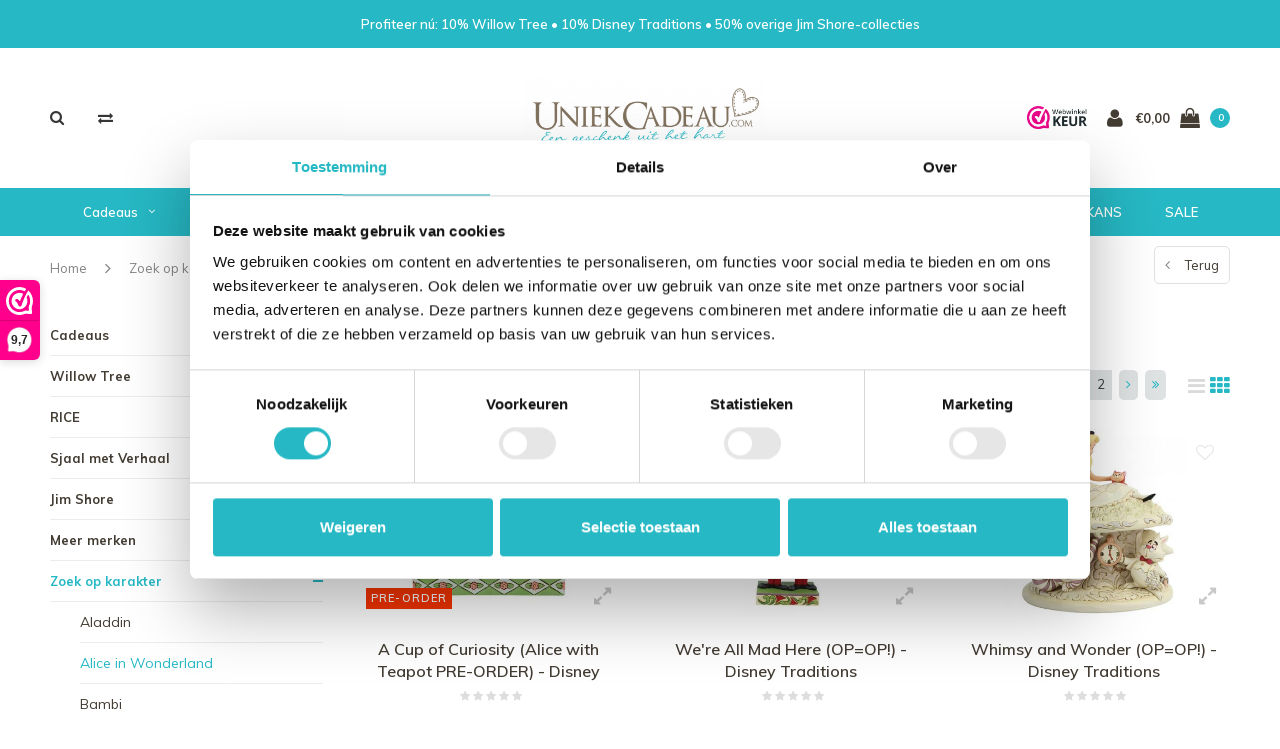

--- FILE ---
content_type: text/html;charset=utf-8
request_url: https://www.uniekcadeau.com/zoek-op-karakter/alice-in-wonderland/
body_size: 23436
content:
<!DOCTYPE html>
<html lang="nl">
  <head>
        
        <script id="Cookiebot" src="https://consent.cookiebot.com/uc.js" data-cbid="72b15e63-0db2-4b1a-ac93-e1bb466e1484" data-blockingmode="auto" type="text/javascript" data-culture="nl"></script>
    
    <meta charset="utf-8"/>
<!-- [START] 'blocks/head.rain' -->
<!--

  (c) 2008-2026 Lightspeed Netherlands B.V.
  http://www.lightspeedhq.com
  Generated: 30-01-2026 @ 17:10:16

-->
<link rel="canonical" href="https://www.uniekcadeau.com/zoek-op-karakter/alice-in-wonderland/"/>
<link rel="next" href="https://www.uniekcadeau.com/zoek-op-karakter/alice-in-wonderland/page2.html"/>
<link rel="alternate" href="https://www.uniekcadeau.com/index.rss" type="application/rss+xml" title="Nieuwe producten"/>
<link href="https://cdn.webshopapp.com/assets/cookielaw.css?2025-02-20" rel="stylesheet" type="text/css"/>
<meta name="robots" content="noodp,noydir"/>
<meta name="google-site-verification" content="KUJ6rDErzbhMTLQXVqypNnoclJ08DGiiUMaBY4GFzWg"/>
<meta property="og:url" content="https://www.uniekcadeau.com/zoek-op-karakter/alice-in-wonderland/?source=facebook"/>
<meta property="og:site_name" content="UniekCadeau.com"/>
<meta property="og:title" content="Alice in Wonderland"/>
<meta property="og:description" content="Dé Nederlandse webshop voor cadeaus en collectibles! Officieel verkooppunt van Willow Tree beeldjes en de collecties van Jim Shore, waaronder uiteraard Disney"/>
<script>
(function(w,d,s,l,i){w[l]=w[l]||[];w[l].push({'gtm.start':
new Date().getTime(),event:'gtm.js'});var f=d.getElementsByTagName(s)[0],
j=d.createElement(s),dl=l!='dataLayer'?'&l='+l:'';j.async=true;j.src=
'https://www.googletagmanager.com/gtm.js?id='+i+dl;f.parentNode.insertBefore(j,f);
})(window,document,'script','dataLayer','GTM-WSMH6JK');
</script>
<script src="https://app.dmws.plus/shop-assets/269869/dmws-plus-loader.js?id=9a085c862d7c74f6604c1e1a1e3052d1"></script>
<!--[if lt IE 9]>
<script src="https://cdn.webshopapp.com/assets/html5shiv.js?2025-02-20"></script>
<![endif]-->
<!-- [END] 'blocks/head.rain' -->
    <title>Alice in Wonderland - UniekCadeau.com</title>
    <meta name="description" content="Dé Nederlandse webshop voor cadeaus en collectibles! Officieel verkooppunt van Willow Tree beeldjes en de collecties van Jim Shore, waaronder uiteraard Disney" />
    <meta name="keywords" content="Alice, in, Wonderland, willow tree nederland, disney traditions nederland, willow tree, disney traditions, jim shore, jim shore nederland, willow tree beeldjes, disney verzamelen, jim shore disney, heartwood creek" />
    <meta name="viewport" content="width=device-width, initial-scale=1.0">
    <meta name="apple-mobile-web-app-capable" content="yes">
    <meta name="apple-mobile-web-app-status-bar-style" content="black">


    <link rel="shortcut icon" href="https://cdn.webshopapp.com/shops/269869/themes/169646/assets/favicon.ico?20260119145251" type="image/x-icon" />
    <link href='//fonts.googleapis.com/css?family=Muli:400,300,600,700,800,900' rel='stylesheet' type='text/css'>
    <link href='//fonts.googleapis.com/css?family=Montserrat:400,300,600,700,800,900' rel='stylesheet' type='text/css'>
    <link rel="shortcut icon" href="https://cdn.webshopapp.com/shops/269869/themes/169646/assets/favicon.ico?20260119145251" type="image/x-icon" /> 
    <link rel="stylesheet" href="https://cdn.webshopapp.com/shops/269869/themes/169646/assets/bootstrap.css?20260119145256" />
    <link rel="stylesheet" href="https://cdn.webshopapp.com/shops/269869/themes/169646/assets/font-awesome-min.css?20260119145256" />
    <link rel="stylesheet" href="https://cdn.webshopapp.com/shops/269869/themes/169646/assets/ionicons.css?20260119145256" />
    <link rel="stylesheet" href="https://cdn.webshopapp.com/shops/269869/themes/169646/assets/transition.css?20260119145256" />
    <link rel="stylesheet" href="https://cdn.webshopapp.com/shops/269869/themes/169646/assets/dropdown.css?20260119145256" />
    <link rel="stylesheet" href="https://cdn.webshopapp.com/shops/269869/themes/169646/assets/checkbox.css?20260119145256" />
    <link rel="stylesheet" href="https://cdn.webshopapp.com/shops/269869/themes/169646/assets/owl-carousel.css?20260119145256" />
    <link rel="stylesheet" href="https://cdn.webshopapp.com/shops/269869/themes/169646/assets/jquery-fancybox.css?20260119145256" />
    <link rel="stylesheet" href="https://cdn.webshopapp.com/shops/269869/themes/169646/assets/jquery-custom-scrollbar.css?20260119145256" />
        <link rel="stylesheet" href="https://cdn.webshopapp.com/shops/269869/themes/169646/assets/style.css?20260119145256?123443" />  
    <link rel="stylesheet" href="https://cdn.webshopapp.com/shops/269869/themes/169646/assets/responsive.css?20260119145256" />
    <link rel="stylesheet" href="https://cdn.webshopapp.com/shops/269869/themes/169646/assets/settings.css?20260119145256" />
        <link rel="stylesheet" href="https://cdn.webshopapp.com/assets/gui-2-0.css?2025-02-20" />
    <link rel="stylesheet" href="https://cdn.webshopapp.com/assets/gui-responsive-2-0.css?2025-02-20" />   
    <link rel="stylesheet" href="https://cdn.webshopapp.com/shops/269869/themes/169646/assets/custom.css?20260119145256" />
    <link rel="stylesheet" href="https://cdn.webshopapp.com/shops/269869/themes/169646/assets/new.css?20260119145256" />
    <link rel="stylesheet" href="https://cdn.webshopapp.com/shops/269869/themes/169646/assets/wsa-css.css?20260119145256" />
    <link rel="stylesheet" href="https://cdn.webshopapp.com/shops/269869/themes/169646/assets/jquery.bxslider.min.css?20260119145256" />
    
    
    <script src="https://cdn.webshopapp.com/assets/jquery-1-9-1.js?2025-02-20" data-cookieconsent="ignore"></script>
    <script src="https://cdn.webshopapp.com/assets/jquery-ui-1-10-1.js?2025-02-20" data-cookieconsent="ignore"></script>
    
    <script data-cookieconsent="ignore">
      if (typeof jQuery != "undefined" && typeof jQuery.fn.live == "undefined") {
        jQuery.fn.extend({
          live: function(eventType, eventData, handler) {
            if (this.selector) {
                jQuery(document).on(eventType, this.selector, eventData, handler);
            }
            return this;
          }
        });
      }
    </script>
    
    <script type="text/javascript" src="https://cdn.webshopapp.com/shops/269869/themes/169646/assets/set-consent.js?20260119145256" data-cookieconsent="ignore"></script>
    
    <script type="text/javascript" src="https://cdn.webshopapp.com/shops/269869/themes/169646/assets/transition.js?20260119145256"></script>
    <script type="text/javascript" src="https://cdn.webshopapp.com/shops/269869/themes/169646/assets/dropdown.js?20260119145256"  data-cookieconsent="ignore"></script>
    <script type="text/javascript" src="https://cdn.webshopapp.com/shops/269869/themes/169646/assets/checkbox.js?20260119145256"></script>
    <script type="text/javascript" src="https://cdn.webshopapp.com/shops/269869/themes/169646/assets/owl-carousel.js?20260119145256" data-cookieconsent="ignore"></script>
    <script type="text/javascript" src="https://cdn.webshopapp.com/shops/269869/themes/169646/assets/jquery-fancybox.js?20260119145256"></script>
    <script type="text/javascript" src="https://cdn.webshopapp.com/shops/269869/themes/169646/assets/jquery-custom-scrollbar.js?20260119145256"></script>
    <script type="text/javascript" src="https://cdn.webshopapp.com/shops/269869/themes/169646/assets/jquery-countdown-min.js?20260119145256"></script>
        <script type="text/javascript" src="https://cdn.webshopapp.com/shops/269869/themes/169646/assets/global.js?20260119145256" data-cookieconsent="ignore"></script>
		    <script type="text/javascript" src="https://cdn.webshopapp.com/shops/269869/themes/169646/assets/jcarousel.js?20260119145256"  data-cookieconsent="ignore"></script>
    <script type="text/javascript" src="https://cdn.webshopapp.com/shops/269869/themes/169646/assets/jquery.bxslider.min.js?20260119145256"></script>
    <script type="text/javascript" src="https://cdn.webshopapp.com/assets/gui.js?2025-02-20" data-cookieconsent="ignore"></script>
    <script type="text/javascript" src="https://cdn.webshopapp.com/assets/gui-responsive-2-0.js?2025-02-20" data-cookieconsent="ignore"></script>
    <script type="text/javascript" src="//cdnjs.cloudflare.com/ajax/libs/jqueryui-touch-punch/0.2.3/jquery.ui.touch-punch.min.js"></script>
    <ul class="hidden-data hidden" style="display:none !important;"><li>269869</li><li>169646</li><li>ja</li><li>nl</li><li>live</li><li>info//uniekcadeau/com</li><li>https://www.uniekcadeau.com/</li></ul>
        <meta name="msapplication-config" content="https://cdn.webshopapp.com/shops/269869/themes/169646/assets/browserconfig.xml?20260119145256">
<meta property="og:title" content="Alice in Wonderland">
<meta property="og:type" content="website"> 
<meta property="og:description" content="Dé Nederlandse webshop voor cadeaus en collectibles! Officieel verkooppunt van Willow Tree beeldjes en de collecties van Jim Shore, waaronder uiteraard Disney">
<meta property="og:site_name" content="UniekCadeau.com">
<meta property="og:url" content="https://www.uniekcadeau.com/">
<meta property="og:image" content="https://cdn.webshopapp.com/shops/269869/themes/169646/assets/first-image-1.jpg?20260119145256">
<meta name="twitter:title" content="Alice in Wonderland">
<meta name="twitter:description" content="Dé Nederlandse webshop voor cadeaus en collectibles! Officieel verkooppunt van Willow Tree beeldjes en de collecties van Jim Shore, waaronder uiteraard Disney">
<meta name="twitter:site" content="UniekCadeau.com">
<meta name="twitter:card" content="https://cdn.webshopapp.com/shops/269869/themes/169646/v/2569062/assets/logo.png?20250215123316">
<meta name="twitter:image" content="https://cdn.webshopapp.com/shops/269869/themes/169646/assets/first-image-1.jpg?20260119145256">
<script type="application/ld+json">
  [
        {
      "@context": "http://schema.org/",
      "@type": "Organization",
      "url": "https://www.uniekcadeau.com/",
      "name": "UniekCadeau.com",
      "legalName": "UniekCadeau.com",
      "description": "Dé Nederlandse webshop voor cadeaus en collectibles! Officieel verkooppunt van Willow Tree beeldjes en de collecties van Jim Shore, waaronder uiteraard Disney",
      "logo": "https://cdn.webshopapp.com/shops/269869/themes/169646/v/2569062/assets/logo.png?20250215123316",
      "image": "https://cdn.webshopapp.com/shops/269869/themes/169646/assets/first-image-1.jpg?20260119145256",
      "contactPoint": {
        "@type": "ContactPoint",
        "contactType": "Customer service",
        "telephone": ""
      },
      "address": {
        "@type": "PostalAddress",
        "streetAddress": "",
        "addressLocality": "",
        "postalCode": "",
        "addressCountry": "NL"
      }
    },
    { 
      "@context": "http://schema.org", 
      "@type": "WebSite", 
      "url": "https://www.uniekcadeau.com/", 
      "name": "UniekCadeau.com",
      "description": "Dé Nederlandse webshop voor cadeaus en collectibles! Officieel verkooppunt van Willow Tree beeldjes en de collecties van Jim Shore, waaronder uiteraard Disney",
      "author": [
        {
          "@type": "Organization",
          "url": "https://www.dmws.nl/",
          "name": "DMWS B.V.",
          "address": {
            "@type": "PostalAddress",
            "streetAddress": "Klokgebouw 195 (Strijp-S)",
            "addressLocality": "Eindhoven",
            "addressRegion": "NB",
            "postalCode": "5617 AB",
            "addressCountry": "NL"
          }
        }
      ]
    }
  ]
</script>    <!--[if lt IE 9]>
    <link rel="stylesheet" href="https://cdn.webshopapp.com/shops/269869/themes/169646/assets/style-ie.css?20260119145256" />
    <![endif]-->
    
    <meta name="google-site-verification" content="KUJ6rDErzbhMTLQXVqypNnoclJ08DGiiUMaBY4GFzWg" />
    
  </head>
  <body id="body">  
    
	  <!-- Google Tag Manager (noscript) -->
<noscript><iframe src="https://www.googletagmanager.com/ns.html?id=GTM-WSMH6JK"
height="0" width="0" style="display:none;visibility:hidden"></iframe></noscript>
<!-- End Google Tag Manager (noscript) -->
      
<div class="topbar-message">
  Profiteer nú: 10% Willow Tree • 10% Disney Traditions • 50% overige Jim Shore-collecties
</div>
<div class="cart-dropdown">
  <div class="cart-title">Winkelwagen<span class="items">(0 Producten)</span></div>
  <a href="javascript:void(0)" class="close-cart-drp"><i class="fa fa-close"></i></a>

  <div class="cart-body">
    <div class="cart-products grid column-orient center">
          </div>
  </div>
  <div class="empty-cart">
  Geen producten gevonden
</div>
</div>
<div class="menu-wrap main-menu-capitalize">
    <div class="close-menu"><i class="ion ion-ios-close-empty"></i></div>
    <div class="menu-box">
      <div class="menu-logo large"><a href="https://www.uniekcadeau.com/"><img src="https://cdn.webshopapp.com/shops/269869/themes/169646/assets/logo-light.png?20260119145251" alt="UniekCadeau.com"></a></div>
        <ul>
          <li><a href="https://www.uniekcadeau.com/">Home</a></li>
                      <li><a href="https://www.uniekcadeau.com/cadeaus/">Cadeaus</a><span class="more-cats"><span class="plus-min"></span></span>                              <ul class="sub ">
                                      <li><a href="https://www.uniekcadeau.com/cadeaus/valentijnsdag-2026/">Valentijnsdag 2026</a>                                          </li>
                                      <li><a href="https://www.uniekcadeau.com/cadeaus/cadeaus-voor-moeders/">Cadeaus voor moeders</a>                                          </li>
                                      <li><a href="https://www.uniekcadeau.com/cadeaus/cadeaus-voor-vaders/">Cadeaus voor vaders</a>                                          </li>
                                      <li><a href="https://www.uniekcadeau.com/cadeaus/cadeaus-voor-vrienden/">Cadeaus voor vrienden</a>                                          </li>
                                      <li><a href="https://www.uniekcadeau.com/cadeaus/cadeaus-bedankt/">Cadeaus: Bedankt!</a>                                          </li>
                                      <li><a href="https://www.uniekcadeau.com/cadeaus/cadeaus-beterschap/">Cadeaus: Beterschap!</a>                                          </li>
                                      <li><a href="https://www.uniekcadeau.com/cadeaus/cadeaus-ik-denk-aan-je/">Cadeaus: Ik denk aan je!</a>                                          </li>
                                      <li><a href="https://www.uniekcadeau.com/cadeaus/cadeaus-ter-bemoediging/">Cadeaus: Ter bemoediging!</a>                                          </li>
                                      <li><a href="https://www.uniekcadeau.com/cadeaus/cadeaus-liefde/">Cadeaus: Liefde!</a>                                          </li>
                                      <li><a href="https://www.uniekcadeau.com/cadeaus/huwelijkscadeaus/">Huwelijkscadeaus</a>                                          </li>
                                      <li><a href="https://www.uniekcadeau.com/cadeaus/kraamcadeaus/">Kraamcadeaus</a>                                          </li>
                                      <li><a href="https://www.uniekcadeau.com/cadeaus/jim-shore-collectie/">Jim Shore collectie</a>                                          </li>
                                      <li><a href="https://www.uniekcadeau.com/cadeaus/disney-collectie/">Disney collectie</a>                                          </li>
                                      <li><a href="https://www.uniekcadeau.com/cadeaus/disney-kerstcadeaus/">Disney Kerstcadeaus</a>                                          </li>
                                      <li><a href="https://www.uniekcadeau.com/cadeaus/kerstcadeaus/">Kerstcadeaus</a>                                          </li>
                                  </ul>
                          </li>
                      <li><a href="https://www.uniekcadeau.com/willow-tree/">Willow Tree</a><span class="more-cats"><span class="plus-min"></span></span>                              <ul class="sub ">
                                      <li><a href="https://www.uniekcadeau.com/willow-tree/gehele-collectie/">Gehele collectie</a>                                          </li>
                                      <li><a href="https://www.uniekcadeau.com/willow-tree/gezin-en-familie/">Gezin en familie</a><span class="more-cats"><span class="plus-min"></span></span>                                              <ul class="sub ">
                                                      <li><a href="https://www.uniekcadeau.com/willow-tree/gezin-en-familie/zwangerschap-en-geboorte/"><i class="fa fa-circle" aria-hidden="true"></i>Zwangerschap en geboorte</a></li>
                                                      <li><a href="https://www.uniekcadeau.com/willow-tree/gezin-en-familie/ouders-met-kinderen/"><i class="fa fa-circle" aria-hidden="true"></i>Ouders met kinderen</a></li>
                                                      <li><a href="https://www.uniekcadeau.com/willow-tree/gezin-en-familie/kinderen/"><i class="fa fa-circle" aria-hidden="true"></i>Kinderen</a></li>
                                                      <li><a href="https://www.uniekcadeau.com/willow-tree/gezin-en-familie/grootouders/"><i class="fa fa-circle" aria-hidden="true"></i>Grootouders</a></li>
                                                      <li><a href="https://www.uniekcadeau.com/willow-tree/gezin-en-familie/in-herinnering/"><i class="fa fa-circle" aria-hidden="true"></i>In herinnering</a></li>
                                                      <li><a href="https://www.uniekcadeau.com/willow-tree/gezin-en-familie/huisdieren/"><i class="fa fa-circle" aria-hidden="true"></i>Huisdieren</a></li>
                                                  </ul>
                                          </li>
                                      <li><a href="https://www.uniekcadeau.com/willow-tree/kerst/">Kerst</a><span class="more-cats"><span class="plus-min"></span></span>                                              <ul class="sub ">
                                                      <li><a href="https://www.uniekcadeau.com/willow-tree/kerst/ornamenten/"><i class="fa fa-circle" aria-hidden="true"></i>Ornamenten</a></li>
                                                      <li><a href="https://www.uniekcadeau.com/willow-tree/kerst/kerststal/"><i class="fa fa-circle" aria-hidden="true"></i>Kerststal</a></li>
                                                  </ul>
                                          </li>
                                      <li><a href="https://www.uniekcadeau.com/willow-tree/liefde-en-vriendschap/">Liefde en vriendschap</a><span class="more-cats"><span class="plus-min"></span></span>                                              <ul class="sub ">
                                                      <li><a href="https://www.uniekcadeau.com/willow-tree/liefde-en-vriendschap/huwelijk/"><i class="fa fa-circle" aria-hidden="true"></i>Huwelijk</a></li>
                                                      <li><a href="https://www.uniekcadeau.com/willow-tree/liefde-en-vriendschap/jubileum/"><i class="fa fa-circle" aria-hidden="true"></i>Jubileum</a></li>
                                                      <li><a href="https://www.uniekcadeau.com/willow-tree/liefde-en-vriendschap/liefde/"><i class="fa fa-circle" aria-hidden="true"></i>Liefde</a></li>
                                                      <li><a href="https://www.uniekcadeau.com/willow-tree/liefde-en-vriendschap/vriendschap/"><i class="fa fa-circle" aria-hidden="true"></i>Vriendschap</a></li>
                                                  </ul>
                                          </li>
                                      <li><a href="https://www.uniekcadeau.com/willow-tree/engeltjes/">Engeltjes</a>                                          </li>
                                      <li><a href="https://www.uniekcadeau.com/willow-tree/display/">Display</a>                                          </li>
                                      <li><a href="https://www.uniekcadeau.com/willow-tree/memory-keepsake-boxes/">Memory &amp; Keepsake Boxes</a>                                          </li>
                                      <li><a href="https://www.uniekcadeau.com/willow-tree/the-signature-collection/">The Signature Collection</a>                                          </li>
                                      <li><a href="https://www.uniekcadeau.com/willow-tree/nieuwe-collectie/">Nieuwe collectie!</a>                                          </li>
                                  </ul>
                          </li>
                      <li><a href="https://www.uniekcadeau.com/rice/">RICE</a><span class="more-cats"><span class="plus-min"></span></span>                              <ul class="sub ">
                                      <li><a href="https://www.uniekcadeau.com/rice/gehele-collectie/">Gehele collectie</a>                                          </li>
                                      <li><a href="https://www.uniekcadeau.com/rice/alfabetbekers/">Alfabetbekers</a>                                          </li>
                                      <li><a href="https://www.uniekcadeau.com/rice/bekers/">Bekers</a>                                          </li>
                                      <li><a href="https://www.uniekcadeau.com/rice/kommetjes/">Kommetjes</a>                                          </li>
                                      <li><a href="https://www.uniekcadeau.com/rice/nathalie-lete/">Nathalie Lété</a>                                          </li>
                                      <li><a href="https://www.uniekcadeau.com/rice/sale/">SALE</a>                                          </li>
                                  </ul>
                          </li>
                      <li><a href="https://www.uniekcadeau.com/sjaal-met-verhaal/">Sjaal met Verhaal</a><span class="more-cats"><span class="plus-min"></span></span>                              <ul class="sub ">
                                      <li><a href="https://www.uniekcadeau.com/sjaal-met-verhaal/gehele-collectie/">Gehele collectie</a>                                          </li>
                                      <li><a href="https://www.uniekcadeau.com/sjaal-met-verhaal/bloemen/">Bloemen</a>                                          </li>
                                      <li><a href="https://www.uniekcadeau.com/sjaal-met-verhaal/decoratiemuizen/">Decoratiemuizen</a>                                          </li>
                                      <li><a href="https://www.uniekcadeau.com/sjaal-met-verhaal/herfst/">Herfst</a>                                          </li>
                                      <li><a href="https://www.uniekcadeau.com/sjaal-met-verhaal/kerst/">Kerst</a><span class="more-cats"><span class="plus-min"></span></span>                                              <ul class="sub ">
                                                      <li><a href="https://www.uniekcadeau.com/sjaal-met-verhaal/kerst/gehele-kerstcollectie/"><i class="fa fa-circle" aria-hidden="true"></i>Gehele Kerstcollectie</a></li>
                                                      <li><a href="https://www.uniekcadeau.com/sjaal-met-verhaal/kerst/mistletoe-dreams/"><i class="fa fa-circle" aria-hidden="true"></i>Mistletoe Dreams</a></li>
                                                      <li><a href="https://www.uniekcadeau.com/sjaal-met-verhaal/kerst/kerststallen/"><i class="fa fa-circle" aria-hidden="true"></i>Kerststallen</a></li>
                                                  </ul>
                                          </li>
                                      <li><a href="https://www.uniekcadeau.com/sjaal-met-verhaal/pasen/">Pasen</a>                                          </li>
                                      <li><a href="https://www.uniekcadeau.com/sjaal-met-verhaal/sjaals-plaids/">Sjaals &amp; Plaids</a>                                          </li>
                                      <li><a href="https://www.uniekcadeau.com/sjaal-met-verhaal/vogeltjes/">Vogeltjes</a>                                          </li>
                                      <li><a href="https://www.uniekcadeau.com/sjaal-met-verhaal/sinterklaas/">Sinterklaas</a>                                          </li>
                                  </ul>
                          </li>
                      <li><a href="https://www.uniekcadeau.com/jim-shore-11548876/">Jim Shore</a><span class="more-cats"><span class="plus-min"></span></span>                              <ul class="sub ">
                                      <li><a href="https://www.uniekcadeau.com/jim-shore-11548876/gehele-collectie/">Gehele collectie</a>                                          </li>
                                      <li><a href="https://www.uniekcadeau.com/jim-shore-11548876/kerst/">Kerst</a>                                          </li>
                                      <li><a href="https://www.uniekcadeau.com/jim-shore-11548876/beatrix-potter-by-jim-shore/">Beatrix Potter by Jim Shore</a>                                          </li>
                                      <li><a href="https://www.uniekcadeau.com/jim-shore-11548876/dc-comics-by-jim-shore/">DC Comics by Jim Shore</a>                                          </li>
                                      <li><a href="https://www.uniekcadeau.com/jim-shore-11548876/disney-traditions/">Disney Traditions</a><span class="more-cats"><span class="plus-min"></span></span>                                              <ul class="sub ">
                                                      <li><a href="https://www.uniekcadeau.com/jim-shore-11548876/disney-traditions/gehele-collectie/"><i class="fa fa-circle" aria-hidden="true"></i>Gehele collectie</a></li>
                                                      <li><a href="https://www.uniekcadeau.com/jim-shore-11548876/disney-traditions/kerst/"><i class="fa fa-circle" aria-hidden="true"></i>Kerst</a></li>
                                                      <li><a href="https://www.uniekcadeau.com/jim-shore-11548876/disney-traditions/ornamenten/"><i class="fa fa-circle" aria-hidden="true"></i>Ornamenten</a></li>
                                                      <li><a href="https://www.uniekcadeau.com/jim-shore-11548876/disney-traditions/mini/"><i class="fa fa-circle" aria-hidden="true"></i>Mini</a></li>
                                                      <li><a href="https://www.uniekcadeau.com/jim-shore-11548876/disney-traditions/mickey-minnie/"><i class="fa fa-circle" aria-hidden="true"></i>Mickey &amp; Minnie</a></li>
                                                      <li><a href="https://www.uniekcadeau.com/jim-shore-11548876/disney-traditions/personality-poses/"><i class="fa fa-circle" aria-hidden="true"></i>Personality Poses</a></li>
                                                      <li><a href="https://www.uniekcadeau.com/jim-shore-11548876/disney-traditions/prinsessen/"><i class="fa fa-circle" aria-hidden="true"></i>Prinsessen</a></li>
                                                      <li><a href="https://www.uniekcadeau.com/jim-shore-11548876/disney-traditions/storybooks/"><i class="fa fa-circle" aria-hidden="true"></i>Storybooks</a></li>
                                                      <li><a href="https://www.uniekcadeau.com/jim-shore-11548876/disney-traditions/white-woodland/"><i class="fa fa-circle" aria-hidden="true"></i>White Woodland</a></li>
                                                      <li><a href="https://www.uniekcadeau.com/jim-shore-11548876/disney-traditions/winnie-the-pooh/"><i class="fa fa-circle" aria-hidden="true"></i>Winnie the Pooh</a></li>
                                                      <li><a href="https://www.uniekcadeau.com/jim-shore-11548876/disney-traditions/nieuwe-collectie/"><i class="fa fa-circle" aria-hidden="true"></i>NIEUWE COLLECTIE</a></li>
                                                      <li><a href="https://www.uniekcadeau.com/jim-shore-11548876/disney-traditions/direct-leverbaar/"><i class="fa fa-circle" aria-hidden="true"></i>DIRECT LEVERBAAR</a></li>
                                                      <li><a href="https://www.uniekcadeau.com/jim-shore-11548876/disney-traditions/pre-order/"><i class="fa fa-circle" aria-hidden="true"></i>PRE-ORDER</a></li>
                                                      <li><a href="https://www.uniekcadeau.com/jim-shore-11548876/disney-traditions/laatste-kans/"><i class="fa fa-circle" aria-hidden="true"></i>LAATSTE KANS</a></li>
                                                  </ul>
                                          </li>
                                      <li><a href="https://www.uniekcadeau.com/jim-shore-11548876/elf-by-jim-shore/">Elf by Jim Shore</a>                                          </li>
                                      <li><a href="https://www.uniekcadeau.com/jim-shore-11548876/harry-potter-by-jim-shore/">Harry Potter by Jim Shore</a>                                          </li>
                                      <li><a href="https://www.uniekcadeau.com/jim-shore-11548876/heartwood-creek/">Heartwood Creek</a><span class="more-cats"><span class="plus-min"></span></span>                                              <ul class="sub ">
                                                      <li><a href="https://www.uniekcadeau.com/jim-shore-11548876/heartwood-creek/gehele-collectie/"><i class="fa fa-circle" aria-hidden="true"></i>Gehele collectie</a></li>
                                                      <li><a href="https://www.uniekcadeau.com/jim-shore-11548876/heartwood-creek/dierfiguren/"><i class="fa fa-circle" aria-hidden="true"></i>Dierfiguren</a></li>
                                                      <li><a href="https://www.uniekcadeau.com/jim-shore-11548876/heartwood-creek/engelen/"><i class="fa fa-circle" aria-hidden="true"></i>Engelen</a></li>
                                                      <li><a href="https://www.uniekcadeau.com/jim-shore-11548876/heartwood-creek/highland-glen/"><i class="fa fa-circle" aria-hidden="true"></i>Highland Glen</a></li>
                                                      <li><a href="https://www.uniekcadeau.com/jim-shore-11548876/heartwood-creek/gnomes/"><i class="fa fa-circle" aria-hidden="true"></i>Gnomes</a></li>
                                                      <li><a href="https://www.uniekcadeau.com/jim-shore-11548876/heartwood-creek/kerst/"><i class="fa fa-circle" aria-hidden="true"></i>Kerst</a></li>
                                                      <li><a href="https://www.uniekcadeau.com/jim-shore-11548876/heartwood-creek/kerststallen/"><i class="fa fa-circle" aria-hidden="true"></i>Kerststallen</a></li>
                                                      <li><a href="https://www.uniekcadeau.com/jim-shore-11548876/heartwood-creek/ornamenten/"><i class="fa fa-circle" aria-hidden="true"></i>Ornamenten</a></li>
                                                      <li><a href="https://www.uniekcadeau.com/jim-shore-11548876/heartwood-creek/pasen/"><i class="fa fa-circle" aria-hidden="true"></i>Pasen</a></li>
                                                      <li><a href="https://www.uniekcadeau.com/jim-shore-11548876/heartwood-creek/santas/"><i class="fa fa-circle" aria-hidden="true"></i>Santa&#039;s</a></li>
                                                      <li><a href="https://www.uniekcadeau.com/jim-shore-11548876/heartwood-creek/white-woodland/"><i class="fa fa-circle" aria-hidden="true"></i>White Woodland</a></li>
                                                      <li><a href="https://www.uniekcadeau.com/jim-shore-11548876/heartwood-creek/nieuwe-collectie/"><i class="fa fa-circle" aria-hidden="true"></i>Nieuwe collectie!</a></li>
                                                      <li><a href="https://www.uniekcadeau.com/jim-shore-11548876/heartwood-creek/laatste-kans/"><i class="fa fa-circle" aria-hidden="true"></i>LAATSTE KANS!</a></li>
                                                      <li><a href="https://www.uniekcadeau.com/jim-shore-11548876/heartwood-creek/direct-leverbaar/"><i class="fa fa-circle" aria-hidden="true"></i>DIRECT LEVERBAAR</a></li>
                                                      <li><a href="https://www.uniekcadeau.com/jim-shore-11548876/heartwood-creek/pre-order/"><i class="fa fa-circle" aria-hidden="true"></i>PRE-ORDER</a></li>
                                                  </ul>
                                          </li>
                                      <li><a href="https://www.uniekcadeau.com/jim-shore-11548876/peanuts-by-jim-shore/">Peanuts by Jim Shore</a>                                          </li>
                                      <li><a href="https://www.uniekcadeau.com/jim-shore-11548876/the-grinch-by-jim-shore/">The Grinch by Jim Shore</a>                                          </li>
                                      <li><a href="https://www.uniekcadeau.com/jim-shore-11548876/the-wizard-of-oz-by-jim-shore/">The Wizard of Oz by Jim Shore</a>                                          </li>
                                      <li><a href="https://www.uniekcadeau.com/jim-shore-11548876/willy-wonka-by-jim-shore/">Willy Wonka by Jim Shore</a>                                          </li>
                                      <li><a href="https://www.uniekcadeau.com/jim-shore-11548876/pre-order/">PRE-ORDER</a>                                          </li>
                                      <li><a href="https://www.uniekcadeau.com/jim-shore-11548876/laatste-kans/">LAATSTE KANS</a>                                          </li>
                                      <li><a href="https://www.uniekcadeau.com/jim-shore-11548876/direct-leverbaar/">DIRECT LEVERBAAR</a>                                          </li>
                                  </ul>
                          </li>
                      <li><a href="https://www.uniekcadeau.com/meer-merken/">Meer merken</a><span class="more-cats"><span class="plus-min"></span></span>                              <ul class="sub ">
                                      <li><a href="https://www.uniekcadeau.com/meer-merken/uniekcadeau/">UniekCadeau</a>                                          </li>
                                      <li><a href="https://www.uniekcadeau.com/meer-merken/beatrix-potter/">Beatrix Potter</a>                                          </li>
                                      <li><a href="https://www.uniekcadeau.com/meer-merken/disney-by-britto/">Disney by Britto</a>                                          </li>
                                      <li><a href="https://www.uniekcadeau.com/meer-merken/disney-facets-collection/">Disney Facets Collection</a>                                          </li>
                                      <li><a href="https://www.uniekcadeau.com/meer-merken/disney-home/">Disney Home</a>                                          </li>
                                      <li><a href="https://www.uniekcadeau.com/meer-merken/disney-showcase-collection/">Disney Showcase Collection</a>                                          </li>
                                      <li><a href="https://www.uniekcadeau.com/meer-merken/eat-my-socks/">Eat My Socks</a>                                          </li>
                                      <li><a href="https://www.uniekcadeau.com/meer-merken/my-flame/">My Flame</a>                                          </li>
                                      <li><a href="https://www.uniekcadeau.com/meer-merken/nostalgic-art/">Nostalgic Art</a>                                          </li>
                                      <li><a href="https://www.uniekcadeau.com/meer-merken/present-time/">present time</a>                                          </li>
                                      <li><a href="https://www.uniekcadeau.com/meer-merken/the-gift-label/">The Gift Label</a>                                          </li>
                                      <li><a href="https://www.uniekcadeau.com/meer-merken/wildlife-garden/">Wildlife Garden</a><span class="more-cats"><span class="plus-min"></span></span>                                              <ul class="sub ">
                                                      <li><a href="https://www.uniekcadeau.com/meer-merken/wildlife-garden/gehele-collectie/"><i class="fa fa-circle" aria-hidden="true"></i>Gehele collectie</a></li>
                                                      <li><a href="https://www.uniekcadeau.com/meer-merken/wildlife-garden/vogels/"><i class="fa fa-circle" aria-hidden="true"></i>Vogels</a></li>
                                                      <li><a href="https://www.uniekcadeau.com/meer-merken/wildlife-garden/vlinders/"><i class="fa fa-circle" aria-hidden="true"></i>Vlinders</a></li>
                                                      <li><a href="https://www.uniekcadeau.com/meer-merken/wildlife-garden/dieren/"><i class="fa fa-circle" aria-hidden="true"></i>Dieren</a></li>
                                                      <li><a href="https://www.uniekcadeau.com/meer-merken/wildlife-garden/wandhaken/"><i class="fa fa-circle" aria-hidden="true"></i>Wandhaken</a></li>
                                                  </ul>
                                          </li>
                                  </ul>
                          </li>
                      <li class="active"><a href="https://www.uniekcadeau.com/zoek-op-karakter/">Zoek op karakter</a><span class="more-cats"><span class="plus-min"></span></span>                              <ul class="sub active">
                                      <li><a href="https://www.uniekcadeau.com/zoek-op-karakter/aladdin/">Aladdin</a>                                          </li>
                                      <li class="active"><a href="https://www.uniekcadeau.com/zoek-op-karakter/alice-in-wonderland/">Alice in Wonderland</a>                                          </li>
                                      <li><a href="https://www.uniekcadeau.com/zoek-op-karakter/bambi/">Bambi</a>                                          </li>
                                      <li><a href="https://www.uniekcadeau.com/zoek-op-karakter/beauty-the-beast/">Beauty &amp; The Beast</a>                                          </li>
                                      <li><a href="https://www.uniekcadeau.com/zoek-op-karakter/cinderella/">Cinderella</a>                                          </li>
                                      <li><a href="https://www.uniekcadeau.com/zoek-op-karakter/dc-comics/">DC Comics</a>                                          </li>
                                      <li><a href="https://www.uniekcadeau.com/zoek-op-karakter/donald-duck/">Donald Duck</a>                                          </li>
                                      <li><a href="https://www.uniekcadeau.com/zoek-op-karakter/dumbo/">Dumbo</a>                                          </li>
                                      <li><a href="https://www.uniekcadeau.com/zoek-op-karakter/eeyore/">Eeyore</a>                                          </li>
                                      <li><a href="https://www.uniekcadeau.com/zoek-op-karakter/frozen/">Frozen</a>                                          </li>
                                      <li><a href="https://www.uniekcadeau.com/zoek-op-karakter/goofy/">Goofy</a>                                          </li>
                                      <li><a href="https://www.uniekcadeau.com/zoek-op-karakter/hercules/">Hercules</a>                                          </li>
                                      <li><a href="https://www.uniekcadeau.com/zoek-op-karakter/lady-and-the-tramp/">Lady and the Tramp</a>                                          </li>
                                      <li><a href="https://www.uniekcadeau.com/zoek-op-karakter/lilo-stitch/">Lilo &amp; Stitch</a>                                          </li>
                                      <li><a href="https://www.uniekcadeau.com/zoek-op-karakter/mary-poppins/">Mary Poppins</a>                                          </li>
                                      <li><a href="https://www.uniekcadeau.com/zoek-op-karakter/mickey-minnie-mouse/">Mickey &amp; Minnie Mouse</a>                                          </li>
                                      <li><a href="https://www.uniekcadeau.com/zoek-op-karakter/mulan/">Mulan</a>                                          </li>
                                      <li><a href="https://www.uniekcadeau.com/zoek-op-karakter/one-hundred-and-one-dalmatians/">One Hundred and One Dalmatians</a>                                          </li>
                                      <li><a href="https://www.uniekcadeau.com/zoek-op-karakter/peter-pan/">Peter Pan</a>                                          </li>
                                      <li><a href="https://www.uniekcadeau.com/zoek-op-karakter/peter-rabbit/">Peter Rabbit</a>                                          </li>
                                      <li><a href="https://www.uniekcadeau.com/zoek-op-karakter/pinocchio/">Pinocchio</a>                                          </li>
                                      <li><a href="https://www.uniekcadeau.com/zoek-op-karakter/pluto/">Pluto</a>                                          </li>
                                      <li><a href="https://www.uniekcadeau.com/zoek-op-karakter/pocahontas/">Pocahontas</a>                                          </li>
                                      <li><a href="https://www.uniekcadeau.com/zoek-op-karakter/robin-hood/">Robin Hood</a>                                          </li>
                                      <li><a href="https://www.uniekcadeau.com/zoek-op-karakter/sleeping-beauty/">Sleeping Beauty</a>                                          </li>
                                      <li><a href="https://www.uniekcadeau.com/zoek-op-karakter/snow-white-and-the-seven-dwarfs/">Snow White and the Seven Dwarfs</a>                                          </li>
                                      <li><a href="https://www.uniekcadeau.com/zoek-op-karakter/tangled/">Tangled</a>                                          </li>
                                      <li><a href="https://www.uniekcadeau.com/zoek-op-karakter/the-lion-king/">The Lion King</a>                                          </li>
                                      <li><a href="https://www.uniekcadeau.com/zoek-op-karakter/the-little-mermaid/">The Little Mermaid</a>                                          </li>
                                      <li><a href="https://www.uniekcadeau.com/zoek-op-karakter/the-nightmare-before-christmas/">The Nightmare Before Christmas</a>                                          </li>
                                      <li><a href="https://www.uniekcadeau.com/zoek-op-karakter/the-princess-and-the-frog/">The Princess and the Frog</a>                                          </li>
                                      <li><a href="https://www.uniekcadeau.com/zoek-op-karakter/tinker-bell/">Tinker Bell</a>                                          </li>
                                      <li><a href="https://www.uniekcadeau.com/zoek-op-karakter/vaiana-moana/">Vaiana // Moana</a>                                          </li>
                                      <li><a href="https://www.uniekcadeau.com/zoek-op-karakter/winnie-the-pooh/">Winnie the Pooh</a>                                          </li>
                                  </ul>
                          </li>
                      <li><a href="https://www.uniekcadeau.com/laatste-kans/">LAATSTE KANS</a>                          </li>
                      <li><a href="https://www.uniekcadeau.com/sale/">SALE</a>                          </li>
          
                                        
          
          
          
        </ul>

    </div>
  </div>

  <div class="body-wrap">
    <header id="header">
      <div class="main-header">
        <div class="container">
          <div class="main-header-inner">
            <div class="grid center">
              <div class=" grid-cell search-right-icon search-icon-global language-bar-wrapper hidden-sm hidden-xs">
                <a class="search-icon-self " href="javascript:void(0)"><i class="fa fa-search"></i></a>
                <ul class="language-bar ">
                                   <li class="exchange-icon-head hidden-xs hidden-sm"><a href="https://www.uniekcadeau.com/compare/" title="Vergelijk"><i class="fa fa-exchange" aria-hidden="true"></i></a></li>
                   
                                                   
                </ul>
              </div>


              <div class="grid-cell mobilemenu-btn hidden-md hidden-lg"><a class="open-menu" href="javascript:;"><?xml version="1.0" encoding="utf-8"?>
<!-- Generator: Adobe Illustrator 20.1.0, SVG Export Plug-In . SVG Version: 6.00 Build 0)  -->
<svg version="1.1" id="Capa_1" xmlns="http://www.w3.org/2000/svg" xmlns:xlink="http://www.w3.org/1999/xlink" x="0px" y="0px"
	 viewBox="0 0 352 352" style="enable-background:new 0 0 352 352;" xml:space="preserve">
<style type="text/css">
	
</style>
<g>
	<g>
		<path class="menuicon-svg" d="M0,56v48h48V56H0z M80,56v48h224V56H80z M0,152v48h48v-48H0z M80,152v48h160v-48H80z M0,248v48h48v-48H0z
			 M80,248v48h272v-48H80z"/>
	</g>
</g>
</svg></a></div>
              <div class="grid-cell search-narrow-show visible-xs visible-sm">
                <a class="search-icon-self   search-mob-removed " href="javascript:void(0)"><i class="fa fa-search"></i></a>
              </div>


              <div class="grid-cell center logo-center-tab logo-mobile-move-center logo large"><a href="https://www.uniekcadeau.com/"><img src="https://cdn.webshopapp.com/shops/269869/themes/169646/v/2569062/assets/logo.png?20250215123316" alt="UniekCadeau.com"></a></div>

              
                            
                            
              <div class="grid-cell cart-block-wrap cart">
                <div class="grid center justify-end">
                                                      <div class="trustmark-right-wrap grid-cell grow0 hallmark hidden-xs hidden-sm"><div class="hallmark-wrap small"><a href="https://www.webwinkelkeur.nl/webshop/UniekCadeau-com_1208599" target="_blank"><img src="https://cdn.webshopapp.com/shops/269869/themes/169646/v/1567814/assets/eigen-keurmerk.png?20221112140709" alt="UniekCadeau.com"></a></div></div>
                                    <div class="grid-cell grow0 user-login-block">
                                          <div class="dark"><a href="https://www.uniekcadeau.com/account/"><i class="fa fa-user"></i></a></div>
                                      </div>
                  <div class="grid-cell grow0 ">
                    <a href="javascript:;" class="open-cart">

                      <span class="text hidden-xs">
                                                €0,00
                                              </span>
                      <span class="icon"><i class="fa fa-shopping-bag"></i></span>
                      <span class="items">0</span>
                    </a>
                  </div>
                </div>
              </div>
            </div>
          </div>
        </div>
        
        <div class="main-menu hidden-xs hidden-sm main-menu-capitalize">
          <div class="container">
            <ul class="">
              
              

                                          <li class="with-small-menu"><a href="https://www.uniekcadeau.com/cadeaus/">Cadeaus<i class="fa fa-angle-down" aria-hidden="true"></i></a>
                
                <ul class="small-dropdown">
                                    <li>
                    <a href="https://www.uniekcadeau.com/cadeaus/valentijnsdag-2026/">Valentijnsdag 2026</a>
                    
                  </li>
                                    <li>
                    <a href="https://www.uniekcadeau.com/cadeaus/cadeaus-voor-moeders/">Cadeaus voor moeders</a>
                    
                  </li>
                                    <li>
                    <a href="https://www.uniekcadeau.com/cadeaus/cadeaus-voor-vaders/">Cadeaus voor vaders</a>
                    
                  </li>
                                    <li>
                    <a href="https://www.uniekcadeau.com/cadeaus/cadeaus-voor-vrienden/">Cadeaus voor vrienden</a>
                    
                  </li>
                                    <li>
                    <a href="https://www.uniekcadeau.com/cadeaus/cadeaus-bedankt/">Cadeaus: Bedankt!</a>
                    
                  </li>
                                    <li>
                    <a href="https://www.uniekcadeau.com/cadeaus/cadeaus-beterschap/">Cadeaus: Beterschap!</a>
                    
                  </li>
                                    <li>
                    <a href="https://www.uniekcadeau.com/cadeaus/cadeaus-ik-denk-aan-je/">Cadeaus: Ik denk aan je!</a>
                    
                  </li>
                                    <li>
                    <a href="https://www.uniekcadeau.com/cadeaus/cadeaus-ter-bemoediging/">Cadeaus: Ter bemoediging!</a>
                    
                  </li>
                                    <li>
                    <a href="https://www.uniekcadeau.com/cadeaus/cadeaus-liefde/">Cadeaus: Liefde!</a>
                    
                  </li>
                                    <li>
                    <a href="https://www.uniekcadeau.com/cadeaus/huwelijkscadeaus/">Huwelijkscadeaus</a>
                    
                  </li>
                                    <li>
                    <a href="https://www.uniekcadeau.com/cadeaus/kraamcadeaus/">Kraamcadeaus</a>
                    
                  </li>
                                    <li>
                    <a href="https://www.uniekcadeau.com/cadeaus/jim-shore-collectie/">Jim Shore collectie</a>
                    
                  </li>
                                    <li>
                    <a href="https://www.uniekcadeau.com/cadeaus/disney-collectie/">Disney collectie</a>
                    
                  </li>
                                    <li>
                    <a href="https://www.uniekcadeau.com/cadeaus/disney-kerstcadeaus/">Disney Kerstcadeaus</a>
                    
                  </li>
                                    <li>
                    <a href="https://www.uniekcadeau.com/cadeaus/kerstcadeaus/">Kerstcadeaus</a>
                    
                  </li>
                                  </ul>

                              </li>
                            <li class="with-small-menu"><a href="https://www.uniekcadeau.com/willow-tree/">Willow Tree<i class="fa fa-angle-down" aria-hidden="true"></i></a>
                
                <ul class="small-dropdown">
                                    <li>
                    <a href="https://www.uniekcadeau.com/willow-tree/gehele-collectie/">Gehele collectie</a>
                    
                  </li>
                                    <li>
                    <a href="https://www.uniekcadeau.com/willow-tree/gezin-en-familie/">Gezin en familie</a>
                                        <ul>
                                            <li><a href="https://www.uniekcadeau.com/willow-tree/gezin-en-familie/zwangerschap-en-geboorte/">Zwangerschap en geboorte</a></li>
                                            <li><a href="https://www.uniekcadeau.com/willow-tree/gezin-en-familie/ouders-met-kinderen/">Ouders met kinderen</a></li>
                                            <li><a href="https://www.uniekcadeau.com/willow-tree/gezin-en-familie/kinderen/">Kinderen</a></li>
                                            <li><a href="https://www.uniekcadeau.com/willow-tree/gezin-en-familie/grootouders/">Grootouders</a></li>
                                            <li><a href="https://www.uniekcadeau.com/willow-tree/gezin-en-familie/in-herinnering/">In herinnering</a></li>
                                            <li><a href="https://www.uniekcadeau.com/willow-tree/gezin-en-familie/huisdieren/">Huisdieren</a></li>
                                          </ul>
                    
                  </li>
                                    <li>
                    <a href="https://www.uniekcadeau.com/willow-tree/kerst/">Kerst</a>
                                        <ul>
                                            <li><a href="https://www.uniekcadeau.com/willow-tree/kerst/ornamenten/">Ornamenten</a></li>
                                            <li><a href="https://www.uniekcadeau.com/willow-tree/kerst/kerststal/">Kerststal</a></li>
                                          </ul>
                    
                  </li>
                                    <li>
                    <a href="https://www.uniekcadeau.com/willow-tree/liefde-en-vriendschap/">Liefde en vriendschap</a>
                                        <ul>
                                            <li><a href="https://www.uniekcadeau.com/willow-tree/liefde-en-vriendschap/huwelijk/">Huwelijk</a></li>
                                            <li><a href="https://www.uniekcadeau.com/willow-tree/liefde-en-vriendschap/jubileum/">Jubileum</a></li>
                                            <li><a href="https://www.uniekcadeau.com/willow-tree/liefde-en-vriendschap/liefde/">Liefde</a></li>
                                            <li><a href="https://www.uniekcadeau.com/willow-tree/liefde-en-vriendschap/vriendschap/">Vriendschap</a></li>
                                          </ul>
                    
                  </li>
                                    <li>
                    <a href="https://www.uniekcadeau.com/willow-tree/engeltjes/">Engeltjes</a>
                    
                  </li>
                                    <li>
                    <a href="https://www.uniekcadeau.com/willow-tree/display/">Display</a>
                    
                  </li>
                                    <li>
                    <a href="https://www.uniekcadeau.com/willow-tree/memory-keepsake-boxes/">Memory &amp; Keepsake Boxes</a>
                    
                  </li>
                                    <li>
                    <a href="https://www.uniekcadeau.com/willow-tree/the-signature-collection/">The Signature Collection</a>
                    
                  </li>
                                    <li>
                    <a href="https://www.uniekcadeau.com/willow-tree/nieuwe-collectie/">Nieuwe collectie!</a>
                    
                  </li>
                                  </ul>

                              </li>
                            <li class="with-small-menu"><a href="https://www.uniekcadeau.com/rice/">RICE<i class="fa fa-angle-down" aria-hidden="true"></i></a>
                
                <ul class="small-dropdown">
                                    <li>
                    <a href="https://www.uniekcadeau.com/rice/gehele-collectie/">Gehele collectie</a>
                    
                  </li>
                                    <li>
                    <a href="https://www.uniekcadeau.com/rice/alfabetbekers/">Alfabetbekers</a>
                    
                  </li>
                                    <li>
                    <a href="https://www.uniekcadeau.com/rice/bekers/">Bekers</a>
                    
                  </li>
                                    <li>
                    <a href="https://www.uniekcadeau.com/rice/kommetjes/">Kommetjes</a>
                    
                  </li>
                                    <li>
                    <a href="https://www.uniekcadeau.com/rice/nathalie-lete/">Nathalie Lété</a>
                    
                  </li>
                                    <li>
                    <a href="https://www.uniekcadeau.com/rice/sale/">SALE</a>
                    
                  </li>
                                  </ul>

                              </li>
                            <li class="with-small-menu"><a href="https://www.uniekcadeau.com/sjaal-met-verhaal/">Sjaal met Verhaal<i class="fa fa-angle-down" aria-hidden="true"></i></a>
                
                <ul class="small-dropdown">
                                    <li>
                    <a href="https://www.uniekcadeau.com/sjaal-met-verhaal/gehele-collectie/">Gehele collectie</a>
                    
                  </li>
                                    <li>
                    <a href="https://www.uniekcadeau.com/sjaal-met-verhaal/bloemen/">Bloemen</a>
                    
                  </li>
                                    <li>
                    <a href="https://www.uniekcadeau.com/sjaal-met-verhaal/decoratiemuizen/">Decoratiemuizen</a>
                    
                  </li>
                                    <li>
                    <a href="https://www.uniekcadeau.com/sjaal-met-verhaal/herfst/">Herfst</a>
                    
                  </li>
                                    <li>
                    <a href="https://www.uniekcadeau.com/sjaal-met-verhaal/kerst/">Kerst</a>
                                        <ul>
                                            <li><a href="https://www.uniekcadeau.com/sjaal-met-verhaal/kerst/gehele-kerstcollectie/">Gehele Kerstcollectie</a></li>
                                            <li><a href="https://www.uniekcadeau.com/sjaal-met-verhaal/kerst/mistletoe-dreams/">Mistletoe Dreams</a></li>
                                            <li><a href="https://www.uniekcadeau.com/sjaal-met-verhaal/kerst/kerststallen/">Kerststallen</a></li>
                                          </ul>
                    
                  </li>
                                    <li>
                    <a href="https://www.uniekcadeau.com/sjaal-met-verhaal/pasen/">Pasen</a>
                    
                  </li>
                                    <li>
                    <a href="https://www.uniekcadeau.com/sjaal-met-verhaal/sjaals-plaids/">Sjaals &amp; Plaids</a>
                    
                  </li>
                                    <li>
                    <a href="https://www.uniekcadeau.com/sjaal-met-verhaal/vogeltjes/">Vogeltjes</a>
                    
                  </li>
                                    <li>
                    <a href="https://www.uniekcadeau.com/sjaal-met-verhaal/sinterklaas/">Sinterklaas</a>
                    
                  </li>
                                  </ul>

                              </li>
                            <li class="with-small-menu"><a href="https://www.uniekcadeau.com/jim-shore-11548876/">Jim Shore<i class="fa fa-angle-down" aria-hidden="true"></i></a>
                
                <ul class="small-dropdown">
                                    <li>
                    <a href="https://www.uniekcadeau.com/jim-shore-11548876/gehele-collectie/">Gehele collectie</a>
                    
                  </li>
                                    <li>
                    <a href="https://www.uniekcadeau.com/jim-shore-11548876/kerst/">Kerst</a>
                    
                  </li>
                                    <li>
                    <a href="https://www.uniekcadeau.com/jim-shore-11548876/beatrix-potter-by-jim-shore/">Beatrix Potter by Jim Shore</a>
                    
                  </li>
                                    <li>
                    <a href="https://www.uniekcadeau.com/jim-shore-11548876/dc-comics-by-jim-shore/">DC Comics by Jim Shore</a>
                    
                  </li>
                                    <li>
                    <a href="https://www.uniekcadeau.com/jim-shore-11548876/disney-traditions/">Disney Traditions</a>
                                        <ul>
                                            <li><a href="https://www.uniekcadeau.com/jim-shore-11548876/disney-traditions/gehele-collectie/">Gehele collectie</a></li>
                                            <li><a href="https://www.uniekcadeau.com/jim-shore-11548876/disney-traditions/kerst/">Kerst</a></li>
                                            <li><a href="https://www.uniekcadeau.com/jim-shore-11548876/disney-traditions/ornamenten/">Ornamenten</a></li>
                                            <li><a href="https://www.uniekcadeau.com/jim-shore-11548876/disney-traditions/mini/">Mini</a></li>
                                            <li><a href="https://www.uniekcadeau.com/jim-shore-11548876/disney-traditions/mickey-minnie/">Mickey &amp; Minnie</a></li>
                                            <li><a href="https://www.uniekcadeau.com/jim-shore-11548876/disney-traditions/personality-poses/">Personality Poses</a></li>
                                            <li><a href="https://www.uniekcadeau.com/jim-shore-11548876/disney-traditions/prinsessen/">Prinsessen</a></li>
                                            <li><a href="https://www.uniekcadeau.com/jim-shore-11548876/disney-traditions/storybooks/">Storybooks</a></li>
                                            <li><a href="https://www.uniekcadeau.com/jim-shore-11548876/disney-traditions/white-woodland/">White Woodland</a></li>
                                            <li><a href="https://www.uniekcadeau.com/jim-shore-11548876/disney-traditions/winnie-the-pooh/">Winnie the Pooh</a></li>
                                            <li><a href="https://www.uniekcadeau.com/jim-shore-11548876/disney-traditions/nieuwe-collectie/">NIEUWE COLLECTIE</a></li>
                                            <li><a href="https://www.uniekcadeau.com/jim-shore-11548876/disney-traditions/direct-leverbaar/">DIRECT LEVERBAAR</a></li>
                                            <li><a href="https://www.uniekcadeau.com/jim-shore-11548876/disney-traditions/pre-order/">PRE-ORDER</a></li>
                                            <li><a href="https://www.uniekcadeau.com/jim-shore-11548876/disney-traditions/laatste-kans/">LAATSTE KANS</a></li>
                                          </ul>
                    
                  </li>
                                    <li>
                    <a href="https://www.uniekcadeau.com/jim-shore-11548876/elf-by-jim-shore/">Elf by Jim Shore</a>
                    
                  </li>
                                    <li>
                    <a href="https://www.uniekcadeau.com/jim-shore-11548876/harry-potter-by-jim-shore/">Harry Potter by Jim Shore</a>
                    
                  </li>
                                    <li>
                    <a href="https://www.uniekcadeau.com/jim-shore-11548876/heartwood-creek/">Heartwood Creek</a>
                                        <ul>
                                            <li><a href="https://www.uniekcadeau.com/jim-shore-11548876/heartwood-creek/gehele-collectie/">Gehele collectie</a></li>
                                            <li><a href="https://www.uniekcadeau.com/jim-shore-11548876/heartwood-creek/dierfiguren/">Dierfiguren</a></li>
                                            <li><a href="https://www.uniekcadeau.com/jim-shore-11548876/heartwood-creek/engelen/">Engelen</a></li>
                                            <li><a href="https://www.uniekcadeau.com/jim-shore-11548876/heartwood-creek/highland-glen/">Highland Glen</a></li>
                                            <li><a href="https://www.uniekcadeau.com/jim-shore-11548876/heartwood-creek/gnomes/">Gnomes</a></li>
                                            <li><a href="https://www.uniekcadeau.com/jim-shore-11548876/heartwood-creek/kerst/">Kerst</a></li>
                                            <li><a href="https://www.uniekcadeau.com/jim-shore-11548876/heartwood-creek/kerststallen/">Kerststallen</a></li>
                                            <li><a href="https://www.uniekcadeau.com/jim-shore-11548876/heartwood-creek/ornamenten/">Ornamenten</a></li>
                                            <li><a href="https://www.uniekcadeau.com/jim-shore-11548876/heartwood-creek/pasen/">Pasen</a></li>
                                            <li><a href="https://www.uniekcadeau.com/jim-shore-11548876/heartwood-creek/santas/">Santa&#039;s</a></li>
                                            <li><a href="https://www.uniekcadeau.com/jim-shore-11548876/heartwood-creek/white-woodland/">White Woodland</a></li>
                                            <li><a href="https://www.uniekcadeau.com/jim-shore-11548876/heartwood-creek/nieuwe-collectie/">Nieuwe collectie!</a></li>
                                            <li><a href="https://www.uniekcadeau.com/jim-shore-11548876/heartwood-creek/laatste-kans/">LAATSTE KANS!</a></li>
                                            <li><a href="https://www.uniekcadeau.com/jim-shore-11548876/heartwood-creek/direct-leverbaar/">DIRECT LEVERBAAR</a></li>
                                            <li><a href="https://www.uniekcadeau.com/jim-shore-11548876/heartwood-creek/pre-order/">PRE-ORDER</a></li>
                                          </ul>
                    
                  </li>
                                    <li>
                    <a href="https://www.uniekcadeau.com/jim-shore-11548876/peanuts-by-jim-shore/">Peanuts by Jim Shore</a>
                    
                  </li>
                                    <li>
                    <a href="https://www.uniekcadeau.com/jim-shore-11548876/the-grinch-by-jim-shore/">The Grinch by Jim Shore</a>
                    
                  </li>
                                    <li>
                    <a href="https://www.uniekcadeau.com/jim-shore-11548876/the-wizard-of-oz-by-jim-shore/">The Wizard of Oz by Jim Shore</a>
                    
                  </li>
                                    <li>
                    <a href="https://www.uniekcadeau.com/jim-shore-11548876/willy-wonka-by-jim-shore/">Willy Wonka by Jim Shore</a>
                    
                  </li>
                                    <li>
                    <a href="https://www.uniekcadeau.com/jim-shore-11548876/pre-order/">PRE-ORDER</a>
                    
                  </li>
                                    <li>
                    <a href="https://www.uniekcadeau.com/jim-shore-11548876/laatste-kans/">LAATSTE KANS</a>
                    
                  </li>
                                    <li>
                    <a href="https://www.uniekcadeau.com/jim-shore-11548876/direct-leverbaar/">DIRECT LEVERBAAR</a>
                    
                  </li>
                                  </ul>

                              </li>
                            <li class="with-small-menu"><a href="https://www.uniekcadeau.com/meer-merken/">Meer merken<i class="fa fa-angle-down" aria-hidden="true"></i></a>
                
                <ul class="small-dropdown">
                                    <li>
                    <a href="https://www.uniekcadeau.com/meer-merken/uniekcadeau/">UniekCadeau</a>
                    
                  </li>
                                    <li>
                    <a href="https://www.uniekcadeau.com/meer-merken/beatrix-potter/">Beatrix Potter</a>
                    
                  </li>
                                    <li>
                    <a href="https://www.uniekcadeau.com/meer-merken/disney-by-britto/">Disney by Britto</a>
                    
                  </li>
                                    <li>
                    <a href="https://www.uniekcadeau.com/meer-merken/disney-facets-collection/">Disney Facets Collection</a>
                    
                  </li>
                                    <li>
                    <a href="https://www.uniekcadeau.com/meer-merken/disney-home/">Disney Home</a>
                    
                  </li>
                                    <li>
                    <a href="https://www.uniekcadeau.com/meer-merken/disney-showcase-collection/">Disney Showcase Collection</a>
                    
                  </li>
                                    <li>
                    <a href="https://www.uniekcadeau.com/meer-merken/eat-my-socks/">Eat My Socks</a>
                    
                  </li>
                                    <li>
                    <a href="https://www.uniekcadeau.com/meer-merken/my-flame/">My Flame</a>
                    
                  </li>
                                    <li>
                    <a href="https://www.uniekcadeau.com/meer-merken/nostalgic-art/">Nostalgic Art</a>
                    
                  </li>
                                    <li>
                    <a href="https://www.uniekcadeau.com/meer-merken/present-time/">present time</a>
                    
                  </li>
                                    <li>
                    <a href="https://www.uniekcadeau.com/meer-merken/the-gift-label/">The Gift Label</a>
                    
                  </li>
                                    <li>
                    <a href="https://www.uniekcadeau.com/meer-merken/wildlife-garden/">Wildlife Garden</a>
                                        <ul>
                                            <li><a href="https://www.uniekcadeau.com/meer-merken/wildlife-garden/gehele-collectie/">Gehele collectie</a></li>
                                            <li><a href="https://www.uniekcadeau.com/meer-merken/wildlife-garden/vogels/">Vogels</a></li>
                                            <li><a href="https://www.uniekcadeau.com/meer-merken/wildlife-garden/vlinders/">Vlinders</a></li>
                                            <li><a href="https://www.uniekcadeau.com/meer-merken/wildlife-garden/dieren/">Dieren</a></li>
                                            <li><a href="https://www.uniekcadeau.com/meer-merken/wildlife-garden/wandhaken/">Wandhaken</a></li>
                                          </ul>
                    
                  </li>
                                  </ul>

                              </li>
                            <li class="with-small-menu"><a href="https://www.uniekcadeau.com/zoek-op-karakter/">Zoek op karakter<i class="fa fa-angle-down" aria-hidden="true"></i></a>
                
                <ul class="small-dropdown">
                                    <li>
                    <a href="https://www.uniekcadeau.com/zoek-op-karakter/aladdin/">Aladdin</a>
                    
                  </li>
                                    <li>
                    <a href="https://www.uniekcadeau.com/zoek-op-karakter/alice-in-wonderland/">Alice in Wonderland</a>
                    
                  </li>
                                    <li>
                    <a href="https://www.uniekcadeau.com/zoek-op-karakter/bambi/">Bambi</a>
                    
                  </li>
                                    <li>
                    <a href="https://www.uniekcadeau.com/zoek-op-karakter/beauty-the-beast/">Beauty &amp; The Beast</a>
                    
                  </li>
                                    <li>
                    <a href="https://www.uniekcadeau.com/zoek-op-karakter/cinderella/">Cinderella</a>
                    
                  </li>
                                    <li>
                    <a href="https://www.uniekcadeau.com/zoek-op-karakter/dc-comics/">DC Comics</a>
                    
                  </li>
                                    <li>
                    <a href="https://www.uniekcadeau.com/zoek-op-karakter/donald-duck/">Donald Duck</a>
                    
                  </li>
                                    <li>
                    <a href="https://www.uniekcadeau.com/zoek-op-karakter/dumbo/">Dumbo</a>
                    
                  </li>
                                    <li>
                    <a href="https://www.uniekcadeau.com/zoek-op-karakter/eeyore/">Eeyore</a>
                    
                  </li>
                                    <li>
                    <a href="https://www.uniekcadeau.com/zoek-op-karakter/frozen/">Frozen</a>
                    
                  </li>
                                    <li>
                    <a href="https://www.uniekcadeau.com/zoek-op-karakter/goofy/">Goofy</a>
                    
                  </li>
                                    <li>
                    <a href="https://www.uniekcadeau.com/zoek-op-karakter/hercules/">Hercules</a>
                    
                  </li>
                                    <li>
                    <a href="https://www.uniekcadeau.com/zoek-op-karakter/lady-and-the-tramp/">Lady and the Tramp</a>
                    
                  </li>
                                    <li>
                    <a href="https://www.uniekcadeau.com/zoek-op-karakter/lilo-stitch/">Lilo &amp; Stitch</a>
                    
                  </li>
                                    <li>
                    <a href="https://www.uniekcadeau.com/zoek-op-karakter/mary-poppins/">Mary Poppins</a>
                    
                  </li>
                                    <li>
                    <a href="https://www.uniekcadeau.com/zoek-op-karakter/mickey-minnie-mouse/">Mickey &amp; Minnie Mouse</a>
                    
                  </li>
                                    <li>
                    <a href="https://www.uniekcadeau.com/zoek-op-karakter/mulan/">Mulan</a>
                    
                  </li>
                                    <li>
                    <a href="https://www.uniekcadeau.com/zoek-op-karakter/one-hundred-and-one-dalmatians/">One Hundred and One Dalmatians</a>
                    
                  </li>
                                    <li>
                    <a href="https://www.uniekcadeau.com/zoek-op-karakter/peter-pan/">Peter Pan</a>
                    
                  </li>
                                    <li>
                    <a href="https://www.uniekcadeau.com/zoek-op-karakter/peter-rabbit/">Peter Rabbit</a>
                    
                  </li>
                                    <li>
                    <a href="https://www.uniekcadeau.com/zoek-op-karakter/pinocchio/">Pinocchio</a>
                    
                  </li>
                                    <li>
                    <a href="https://www.uniekcadeau.com/zoek-op-karakter/pluto/">Pluto</a>
                    
                  </li>
                                    <li>
                    <a href="https://www.uniekcadeau.com/zoek-op-karakter/pocahontas/">Pocahontas</a>
                    
                  </li>
                                    <li>
                    <a href="https://www.uniekcadeau.com/zoek-op-karakter/robin-hood/">Robin Hood</a>
                    
                  </li>
                                    <li>
                    <a href="https://www.uniekcadeau.com/zoek-op-karakter/sleeping-beauty/">Sleeping Beauty</a>
                    
                  </li>
                                    <li>
                    <a href="https://www.uniekcadeau.com/zoek-op-karakter/snow-white-and-the-seven-dwarfs/">Snow White and the Seven Dwarfs</a>
                    
                  </li>
                                    <li>
                    <a href="https://www.uniekcadeau.com/zoek-op-karakter/tangled/">Tangled</a>
                    
                  </li>
                                    <li>
                    <a href="https://www.uniekcadeau.com/zoek-op-karakter/the-lion-king/">The Lion King</a>
                    
                  </li>
                                    <li>
                    <a href="https://www.uniekcadeau.com/zoek-op-karakter/the-little-mermaid/">The Little Mermaid</a>
                    
                  </li>
                                    <li>
                    <a href="https://www.uniekcadeau.com/zoek-op-karakter/the-nightmare-before-christmas/">The Nightmare Before Christmas</a>
                    
                  </li>
                                    <li>
                    <a href="https://www.uniekcadeau.com/zoek-op-karakter/the-princess-and-the-frog/">The Princess and the Frog</a>
                    
                  </li>
                                    <li>
                    <a href="https://www.uniekcadeau.com/zoek-op-karakter/tinker-bell/">Tinker Bell</a>
                    
                  </li>
                                    <li>
                    <a href="https://www.uniekcadeau.com/zoek-op-karakter/vaiana-moana/">Vaiana // Moana</a>
                    
                  </li>
                                    <li>
                    <a href="https://www.uniekcadeau.com/zoek-op-karakter/winnie-the-pooh/">Winnie the Pooh</a>
                    
                  </li>
                                  </ul>

                              </li>
                            <li class="with-small-menu"><a href="https://www.uniekcadeau.com/laatste-kans/">LAATSTE KANS</a>
                              </li>
                            <li class="with-small-menu"><a href="https://www.uniekcadeau.com/sale/">SALE</a>
                              </li>
                            
              
              
              
                            
              
            </ul>
          </div>
        </div>

        <div class="grid-cell mobile-search">
          <form action="https://www.uniekcadeau.com/search/" method="get" id="formSearchMobile">
            <input type="text" name="q" autocomplete="off"  value="" placeholder="Zoeken..."/>
          </form>
        </div>

      </div>

      

      
            <div id="search" class="search right-search-tab right-search-dropdown ">
        <form action="https://www.uniekcadeau.com/search/" method="get" id="formSearch">
                    <a class="search-icon-mobile visible-xs " href="javascript:void(0)"><i class="fa fa-search"></i></a>
                    <input class="searbar-input" type="text" name="q" autocomplete="off"  value="" placeholder="Zoeken..."/>
          <span class="search-text-remover"><i class="fa fa-close"></i></span>

          <div class="autocomplete">
            <div class="search-products products-livesearch grid center wrap"></div>
            <div class="more"><a href="#">Bekijk alle resultaten <span>(0)</span></a></div>
            <div class="notfound">Geen producten gevonden...</div>
          </div>

        </form>
      </div>
    </header>   
    
    <main>
      <div class="container   main-content">
        
<div class="message-container all-products-message">
  <div class="container">
    <div class="messages">
      <div class="message success">
        <div class="icon"><i class="fa fa-check" aria-hidden="true"></i></div>
        <div class="text">
          <ul>
            <li>Alle producten zijn toegevoegd aan uw winkelmandje.</li>
          </ul>
        </div>
      </div>
    </div>
  </div>
</div>                
<div class="page-top hidden-xs row">
  <div class="col-sm-9 col-md-9 hidden-xs breadcrumbs">
    <a href="https://www.uniekcadeau.com/" title="Home">Home</a>

        <span class="bread-divider"><i class="fa fa-angle-right" aria-hidden="true"></i></span>
    <a class="" href="https://www.uniekcadeau.com/zoek-op-karakter/">Zoek op karakter</a>
        <span class="bread-divider"><i class="fa fa-angle-right" aria-hidden="true"></i></span>
    <a class="last" href="https://www.uniekcadeau.com/zoek-op-karakter/alice-in-wonderland/">Alice in Wonderland</a>
      </div>

  <div class="back-box col-sm-3 col-md-3">
    <a class="back-to  round-corners " href="https://www.uniekcadeau.com/zoek-op-karakter/"><span class="hidden-xs">Terug</span><span class="hidden-sm hidden-md hidden-lg">Terug</span></a>
  </div>
</div>


<div class="row">
  <div class="col-md-3 sidebar">
    <div class="sidewrap">

<ul class="side-cats">
    <li class=""><a href="https://www.uniekcadeau.com/cadeaus/">Cadeaus</a><span class="more-cats"><span class="plus-min"></span></span>        <ul class="">
            <li class=""><a href="https://www.uniekcadeau.com/cadeaus/valentijnsdag-2026/">Valentijnsdag 2026</a>              </li>
            <li class=""><a href="https://www.uniekcadeau.com/cadeaus/cadeaus-voor-moeders/">Cadeaus voor moeders</a>              </li>
            <li class=""><a href="https://www.uniekcadeau.com/cadeaus/cadeaus-voor-vaders/">Cadeaus voor vaders</a>              </li>
            <li class=""><a href="https://www.uniekcadeau.com/cadeaus/cadeaus-voor-vrienden/">Cadeaus voor vrienden</a>              </li>
            <li class=""><a href="https://www.uniekcadeau.com/cadeaus/cadeaus-bedankt/">Cadeaus: Bedankt!</a>              </li>
            <li class=""><a href="https://www.uniekcadeau.com/cadeaus/cadeaus-beterschap/">Cadeaus: Beterschap!</a>              </li>
            <li class=""><a href="https://www.uniekcadeau.com/cadeaus/cadeaus-ik-denk-aan-je/">Cadeaus: Ik denk aan je!</a>              </li>
            <li class=""><a href="https://www.uniekcadeau.com/cadeaus/cadeaus-ter-bemoediging/">Cadeaus: Ter bemoediging!</a>              </li>
            <li class=""><a href="https://www.uniekcadeau.com/cadeaus/cadeaus-liefde/">Cadeaus: Liefde!</a>              </li>
            <li class=""><a href="https://www.uniekcadeau.com/cadeaus/huwelijkscadeaus/">Huwelijkscadeaus</a>              </li>
            <li class=""><a href="https://www.uniekcadeau.com/cadeaus/kraamcadeaus/">Kraamcadeaus</a>              </li>
            <li class=""><a href="https://www.uniekcadeau.com/cadeaus/jim-shore-collectie/">Jim Shore collectie</a>              </li>
            <li class=""><a href="https://www.uniekcadeau.com/cadeaus/disney-collectie/">Disney collectie</a>              </li>
            <li class=""><a href="https://www.uniekcadeau.com/cadeaus/disney-kerstcadeaus/">Disney Kerstcadeaus</a>              </li>
            <li class=""><a href="https://www.uniekcadeau.com/cadeaus/kerstcadeaus/">Kerstcadeaus</a>              </li>
          </ul>
      </li>
    <li class=""><a href="https://www.uniekcadeau.com/willow-tree/">Willow Tree</a><span class="more-cats"><span class="plus-min"></span></span>        <ul class="">
            <li class=""><a href="https://www.uniekcadeau.com/willow-tree/gehele-collectie/">Gehele collectie</a>              </li>
            <li class=""><a href="https://www.uniekcadeau.com/willow-tree/gezin-en-familie/">Gezin en familie</a><span class="more-cats"><span class="plus-min"></span></span>                <ul class="">
                    <li class=""><a href="https://www.uniekcadeau.com/willow-tree/gezin-en-familie/zwangerschap-en-geboorte/">Zwangerschap en geboorte</a></li>
                    <li class=""><a href="https://www.uniekcadeau.com/willow-tree/gezin-en-familie/ouders-met-kinderen/">Ouders met kinderen</a></li>
                    <li class=""><a href="https://www.uniekcadeau.com/willow-tree/gezin-en-familie/kinderen/">Kinderen</a></li>
                    <li class=""><a href="https://www.uniekcadeau.com/willow-tree/gezin-en-familie/grootouders/">Grootouders</a></li>
                    <li class=""><a href="https://www.uniekcadeau.com/willow-tree/gezin-en-familie/in-herinnering/">In herinnering</a></li>
                    <li class=""><a href="https://www.uniekcadeau.com/willow-tree/gezin-en-familie/huisdieren/">Huisdieren</a></li>
                  </ul>
              </li>
            <li class=""><a href="https://www.uniekcadeau.com/willow-tree/kerst/">Kerst</a><span class="more-cats"><span class="plus-min"></span></span>                <ul class="">
                    <li class=""><a href="https://www.uniekcadeau.com/willow-tree/kerst/ornamenten/">Ornamenten</a></li>
                    <li class=""><a href="https://www.uniekcadeau.com/willow-tree/kerst/kerststal/">Kerststal</a></li>
                  </ul>
              </li>
            <li class=""><a href="https://www.uniekcadeau.com/willow-tree/liefde-en-vriendschap/">Liefde en vriendschap</a><span class="more-cats"><span class="plus-min"></span></span>                <ul class="">
                    <li class=""><a href="https://www.uniekcadeau.com/willow-tree/liefde-en-vriendschap/huwelijk/">Huwelijk</a></li>
                    <li class=""><a href="https://www.uniekcadeau.com/willow-tree/liefde-en-vriendschap/jubileum/">Jubileum</a></li>
                    <li class=""><a href="https://www.uniekcadeau.com/willow-tree/liefde-en-vriendschap/liefde/">Liefde</a></li>
                    <li class=""><a href="https://www.uniekcadeau.com/willow-tree/liefde-en-vriendschap/vriendschap/">Vriendschap</a></li>
                  </ul>
              </li>
            <li class=""><a href="https://www.uniekcadeau.com/willow-tree/engeltjes/">Engeltjes</a>              </li>
            <li class=""><a href="https://www.uniekcadeau.com/willow-tree/display/">Display</a>              </li>
            <li class=""><a href="https://www.uniekcadeau.com/willow-tree/memory-keepsake-boxes/">Memory &amp; Keepsake Boxes</a>              </li>
            <li class=""><a href="https://www.uniekcadeau.com/willow-tree/the-signature-collection/">The Signature Collection</a>              </li>
            <li class=""><a href="https://www.uniekcadeau.com/willow-tree/nieuwe-collectie/">Nieuwe collectie!</a>              </li>
          </ul>
      </li>
    <li class=""><a href="https://www.uniekcadeau.com/rice/">RICE</a><span class="more-cats"><span class="plus-min"></span></span>        <ul class="">
            <li class=""><a href="https://www.uniekcadeau.com/rice/gehele-collectie/">Gehele collectie</a>              </li>
            <li class=""><a href="https://www.uniekcadeau.com/rice/alfabetbekers/">Alfabetbekers</a>              </li>
            <li class=""><a href="https://www.uniekcadeau.com/rice/bekers/">Bekers</a>              </li>
            <li class=""><a href="https://www.uniekcadeau.com/rice/kommetjes/">Kommetjes</a>              </li>
            <li class=""><a href="https://www.uniekcadeau.com/rice/nathalie-lete/">Nathalie Lété</a>              </li>
            <li class=""><a href="https://www.uniekcadeau.com/rice/sale/">SALE</a>              </li>
          </ul>
      </li>
    <li class=""><a href="https://www.uniekcadeau.com/sjaal-met-verhaal/">Sjaal met Verhaal</a><span class="more-cats"><span class="plus-min"></span></span>        <ul class="">
            <li class=""><a href="https://www.uniekcadeau.com/sjaal-met-verhaal/gehele-collectie/">Gehele collectie</a>              </li>
            <li class=""><a href="https://www.uniekcadeau.com/sjaal-met-verhaal/bloemen/">Bloemen</a>              </li>
            <li class=""><a href="https://www.uniekcadeau.com/sjaal-met-verhaal/decoratiemuizen/">Decoratiemuizen</a>              </li>
            <li class=""><a href="https://www.uniekcadeau.com/sjaal-met-verhaal/herfst/">Herfst</a>              </li>
            <li class=""><a href="https://www.uniekcadeau.com/sjaal-met-verhaal/kerst/">Kerst</a><span class="more-cats"><span class="plus-min"></span></span>                <ul class="">
                    <li class=""><a href="https://www.uniekcadeau.com/sjaal-met-verhaal/kerst/gehele-kerstcollectie/">Gehele Kerstcollectie</a></li>
                    <li class=""><a href="https://www.uniekcadeau.com/sjaal-met-verhaal/kerst/mistletoe-dreams/">Mistletoe Dreams</a></li>
                    <li class=""><a href="https://www.uniekcadeau.com/sjaal-met-verhaal/kerst/kerststallen/">Kerststallen</a></li>
                  </ul>
              </li>
            <li class=""><a href="https://www.uniekcadeau.com/sjaal-met-verhaal/pasen/">Pasen</a>              </li>
            <li class=""><a href="https://www.uniekcadeau.com/sjaal-met-verhaal/sjaals-plaids/">Sjaals &amp; Plaids</a>              </li>
            <li class=""><a href="https://www.uniekcadeau.com/sjaal-met-verhaal/vogeltjes/">Vogeltjes</a>              </li>
            <li class=""><a href="https://www.uniekcadeau.com/sjaal-met-verhaal/sinterklaas/">Sinterklaas</a>              </li>
          </ul>
      </li>
    <li class=""><a href="https://www.uniekcadeau.com/jim-shore-11548876/">Jim Shore</a><span class="more-cats"><span class="plus-min"></span></span>        <ul class="">
            <li class=""><a href="https://www.uniekcadeau.com/jim-shore-11548876/gehele-collectie/">Gehele collectie</a>              </li>
            <li class=""><a href="https://www.uniekcadeau.com/jim-shore-11548876/kerst/">Kerst</a>              </li>
            <li class=""><a href="https://www.uniekcadeau.com/jim-shore-11548876/beatrix-potter-by-jim-shore/">Beatrix Potter by Jim Shore</a>              </li>
            <li class=""><a href="https://www.uniekcadeau.com/jim-shore-11548876/dc-comics-by-jim-shore/">DC Comics by Jim Shore</a>              </li>
            <li class=""><a href="https://www.uniekcadeau.com/jim-shore-11548876/disney-traditions/">Disney Traditions</a><span class="more-cats"><span class="plus-min"></span></span>                <ul class="">
                    <li class=""><a href="https://www.uniekcadeau.com/jim-shore-11548876/disney-traditions/gehele-collectie/">Gehele collectie</a></li>
                    <li class=""><a href="https://www.uniekcadeau.com/jim-shore-11548876/disney-traditions/kerst/">Kerst</a></li>
                    <li class=""><a href="https://www.uniekcadeau.com/jim-shore-11548876/disney-traditions/ornamenten/">Ornamenten</a></li>
                    <li class=""><a href="https://www.uniekcadeau.com/jim-shore-11548876/disney-traditions/mini/">Mini</a></li>
                    <li class=""><a href="https://www.uniekcadeau.com/jim-shore-11548876/disney-traditions/mickey-minnie/">Mickey &amp; Minnie</a></li>
                    <li class=""><a href="https://www.uniekcadeau.com/jim-shore-11548876/disney-traditions/personality-poses/">Personality Poses</a></li>
                    <li class=""><a href="https://www.uniekcadeau.com/jim-shore-11548876/disney-traditions/prinsessen/">Prinsessen</a></li>
                    <li class=""><a href="https://www.uniekcadeau.com/jim-shore-11548876/disney-traditions/storybooks/">Storybooks</a></li>
                    <li class=""><a href="https://www.uniekcadeau.com/jim-shore-11548876/disney-traditions/white-woodland/">White Woodland</a></li>
                    <li class=""><a href="https://www.uniekcadeau.com/jim-shore-11548876/disney-traditions/winnie-the-pooh/">Winnie the Pooh</a></li>
                    <li class=""><a href="https://www.uniekcadeau.com/jim-shore-11548876/disney-traditions/nieuwe-collectie/">NIEUWE COLLECTIE</a></li>
                    <li class=""><a href="https://www.uniekcadeau.com/jim-shore-11548876/disney-traditions/direct-leverbaar/">DIRECT LEVERBAAR</a></li>
                    <li class=""><a href="https://www.uniekcadeau.com/jim-shore-11548876/disney-traditions/pre-order/">PRE-ORDER</a></li>
                    <li class=""><a href="https://www.uniekcadeau.com/jim-shore-11548876/disney-traditions/laatste-kans/">LAATSTE KANS</a></li>
                  </ul>
              </li>
            <li class=""><a href="https://www.uniekcadeau.com/jim-shore-11548876/elf-by-jim-shore/">Elf by Jim Shore</a>              </li>
            <li class=""><a href="https://www.uniekcadeau.com/jim-shore-11548876/harry-potter-by-jim-shore/">Harry Potter by Jim Shore</a>              </li>
            <li class=""><a href="https://www.uniekcadeau.com/jim-shore-11548876/heartwood-creek/">Heartwood Creek</a><span class="more-cats"><span class="plus-min"></span></span>                <ul class="">
                    <li class=""><a href="https://www.uniekcadeau.com/jim-shore-11548876/heartwood-creek/gehele-collectie/">Gehele collectie</a></li>
                    <li class=""><a href="https://www.uniekcadeau.com/jim-shore-11548876/heartwood-creek/dierfiguren/">Dierfiguren</a></li>
                    <li class=""><a href="https://www.uniekcadeau.com/jim-shore-11548876/heartwood-creek/engelen/">Engelen</a></li>
                    <li class=""><a href="https://www.uniekcadeau.com/jim-shore-11548876/heartwood-creek/highland-glen/">Highland Glen</a></li>
                    <li class=""><a href="https://www.uniekcadeau.com/jim-shore-11548876/heartwood-creek/gnomes/">Gnomes</a></li>
                    <li class=""><a href="https://www.uniekcadeau.com/jim-shore-11548876/heartwood-creek/kerst/">Kerst</a></li>
                    <li class=""><a href="https://www.uniekcadeau.com/jim-shore-11548876/heartwood-creek/kerststallen/">Kerststallen</a></li>
                    <li class=""><a href="https://www.uniekcadeau.com/jim-shore-11548876/heartwood-creek/ornamenten/">Ornamenten</a></li>
                    <li class=""><a href="https://www.uniekcadeau.com/jim-shore-11548876/heartwood-creek/pasen/">Pasen</a></li>
                    <li class=""><a href="https://www.uniekcadeau.com/jim-shore-11548876/heartwood-creek/santas/">Santa&#039;s</a></li>
                    <li class=""><a href="https://www.uniekcadeau.com/jim-shore-11548876/heartwood-creek/white-woodland/">White Woodland</a></li>
                    <li class=""><a href="https://www.uniekcadeau.com/jim-shore-11548876/heartwood-creek/nieuwe-collectie/">Nieuwe collectie!</a></li>
                    <li class=""><a href="https://www.uniekcadeau.com/jim-shore-11548876/heartwood-creek/laatste-kans/">LAATSTE KANS!</a></li>
                    <li class=""><a href="https://www.uniekcadeau.com/jim-shore-11548876/heartwood-creek/direct-leverbaar/">DIRECT LEVERBAAR</a></li>
                    <li class=""><a href="https://www.uniekcadeau.com/jim-shore-11548876/heartwood-creek/pre-order/">PRE-ORDER</a></li>
                  </ul>
              </li>
            <li class=""><a href="https://www.uniekcadeau.com/jim-shore-11548876/peanuts-by-jim-shore/">Peanuts by Jim Shore</a>              </li>
            <li class=""><a href="https://www.uniekcadeau.com/jim-shore-11548876/the-grinch-by-jim-shore/">The Grinch by Jim Shore</a>              </li>
            <li class=""><a href="https://www.uniekcadeau.com/jim-shore-11548876/the-wizard-of-oz-by-jim-shore/">The Wizard of Oz by Jim Shore</a>              </li>
            <li class=""><a href="https://www.uniekcadeau.com/jim-shore-11548876/willy-wonka-by-jim-shore/">Willy Wonka by Jim Shore</a>              </li>
            <li class=""><a href="https://www.uniekcadeau.com/jim-shore-11548876/pre-order/">PRE-ORDER</a>              </li>
            <li class=""><a href="https://www.uniekcadeau.com/jim-shore-11548876/laatste-kans/">LAATSTE KANS</a>              </li>
            <li class=""><a href="https://www.uniekcadeau.com/jim-shore-11548876/direct-leverbaar/">DIRECT LEVERBAAR</a>              </li>
          </ul>
      </li>
    <li class=""><a href="https://www.uniekcadeau.com/meer-merken/">Meer merken</a><span class="more-cats"><span class="plus-min"></span></span>        <ul class="">
            <li class=""><a href="https://www.uniekcadeau.com/meer-merken/uniekcadeau/">UniekCadeau</a>              </li>
            <li class=""><a href="https://www.uniekcadeau.com/meer-merken/beatrix-potter/">Beatrix Potter</a>              </li>
            <li class=""><a href="https://www.uniekcadeau.com/meer-merken/disney-by-britto/">Disney by Britto</a>              </li>
            <li class=""><a href="https://www.uniekcadeau.com/meer-merken/disney-facets-collection/">Disney Facets Collection</a>              </li>
            <li class=""><a href="https://www.uniekcadeau.com/meer-merken/disney-home/">Disney Home</a>              </li>
            <li class=""><a href="https://www.uniekcadeau.com/meer-merken/disney-showcase-collection/">Disney Showcase Collection</a>              </li>
            <li class=""><a href="https://www.uniekcadeau.com/meer-merken/eat-my-socks/">Eat My Socks</a>              </li>
            <li class=""><a href="https://www.uniekcadeau.com/meer-merken/my-flame/">My Flame</a>              </li>
            <li class=""><a href="https://www.uniekcadeau.com/meer-merken/nostalgic-art/">Nostalgic Art</a>              </li>
            <li class=""><a href="https://www.uniekcadeau.com/meer-merken/present-time/">present time</a>              </li>
            <li class=""><a href="https://www.uniekcadeau.com/meer-merken/the-gift-label/">The Gift Label</a>              </li>
            <li class=""><a href="https://www.uniekcadeau.com/meer-merken/wildlife-garden/">Wildlife Garden</a><span class="more-cats"><span class="plus-min"></span></span>                <ul class="">
                    <li class=""><a href="https://www.uniekcadeau.com/meer-merken/wildlife-garden/gehele-collectie/">Gehele collectie</a></li>
                    <li class=""><a href="https://www.uniekcadeau.com/meer-merken/wildlife-garden/vogels/">Vogels</a></li>
                    <li class=""><a href="https://www.uniekcadeau.com/meer-merken/wildlife-garden/vlinders/">Vlinders</a></li>
                    <li class=""><a href="https://www.uniekcadeau.com/meer-merken/wildlife-garden/dieren/">Dieren</a></li>
                    <li class=""><a href="https://www.uniekcadeau.com/meer-merken/wildlife-garden/wandhaken/">Wandhaken</a></li>
                  </ul>
              </li>
          </ul>
      </li>
    <li class="active"><a href="https://www.uniekcadeau.com/zoek-op-karakter/">Zoek op karakter</a><span class="more-cats"><span class="plus-min"></span></span>        <ul class="active">
            <li class=""><a href="https://www.uniekcadeau.com/zoek-op-karakter/aladdin/">Aladdin</a>              </li>
            <li class="active"><a href="https://www.uniekcadeau.com/zoek-op-karakter/alice-in-wonderland/">Alice in Wonderland</a>              </li>
            <li class=""><a href="https://www.uniekcadeau.com/zoek-op-karakter/bambi/">Bambi</a>              </li>
            <li class=""><a href="https://www.uniekcadeau.com/zoek-op-karakter/beauty-the-beast/">Beauty &amp; The Beast</a>              </li>
            <li class=""><a href="https://www.uniekcadeau.com/zoek-op-karakter/cinderella/">Cinderella</a>              </li>
            <li class=""><a href="https://www.uniekcadeau.com/zoek-op-karakter/dc-comics/">DC Comics</a>              </li>
            <li class=""><a href="https://www.uniekcadeau.com/zoek-op-karakter/donald-duck/">Donald Duck</a>              </li>
            <li class=""><a href="https://www.uniekcadeau.com/zoek-op-karakter/dumbo/">Dumbo</a>              </li>
            <li class=""><a href="https://www.uniekcadeau.com/zoek-op-karakter/eeyore/">Eeyore</a>              </li>
            <li class=""><a href="https://www.uniekcadeau.com/zoek-op-karakter/frozen/">Frozen</a>              </li>
            <li class=""><a href="https://www.uniekcadeau.com/zoek-op-karakter/goofy/">Goofy</a>              </li>
            <li class=""><a href="https://www.uniekcadeau.com/zoek-op-karakter/hercules/">Hercules</a>              </li>
            <li class=""><a href="https://www.uniekcadeau.com/zoek-op-karakter/lady-and-the-tramp/">Lady and the Tramp</a>              </li>
            <li class=""><a href="https://www.uniekcadeau.com/zoek-op-karakter/lilo-stitch/">Lilo &amp; Stitch</a>              </li>
            <li class=""><a href="https://www.uniekcadeau.com/zoek-op-karakter/mary-poppins/">Mary Poppins</a>              </li>
            <li class=""><a href="https://www.uniekcadeau.com/zoek-op-karakter/mickey-minnie-mouse/">Mickey &amp; Minnie Mouse</a>              </li>
            <li class=""><a href="https://www.uniekcadeau.com/zoek-op-karakter/mulan/">Mulan</a>              </li>
            <li class=""><a href="https://www.uniekcadeau.com/zoek-op-karakter/one-hundred-and-one-dalmatians/">One Hundred and One Dalmatians</a>              </li>
            <li class=""><a href="https://www.uniekcadeau.com/zoek-op-karakter/peter-pan/">Peter Pan</a>              </li>
            <li class=""><a href="https://www.uniekcadeau.com/zoek-op-karakter/peter-rabbit/">Peter Rabbit</a>              </li>
            <li class=""><a href="https://www.uniekcadeau.com/zoek-op-karakter/pinocchio/">Pinocchio</a>              </li>
            <li class=""><a href="https://www.uniekcadeau.com/zoek-op-karakter/pluto/">Pluto</a>              </li>
            <li class=""><a href="https://www.uniekcadeau.com/zoek-op-karakter/pocahontas/">Pocahontas</a>              </li>
            <li class=""><a href="https://www.uniekcadeau.com/zoek-op-karakter/robin-hood/">Robin Hood</a>              </li>
            <li class=""><a href="https://www.uniekcadeau.com/zoek-op-karakter/sleeping-beauty/">Sleeping Beauty</a>              </li>
            <li class=""><a href="https://www.uniekcadeau.com/zoek-op-karakter/snow-white-and-the-seven-dwarfs/">Snow White and the Seven Dwarfs</a>              </li>
            <li class=""><a href="https://www.uniekcadeau.com/zoek-op-karakter/tangled/">Tangled</a>              </li>
            <li class=""><a href="https://www.uniekcadeau.com/zoek-op-karakter/the-lion-king/">The Lion King</a>              </li>
            <li class=""><a href="https://www.uniekcadeau.com/zoek-op-karakter/the-little-mermaid/">The Little Mermaid</a>              </li>
            <li class=""><a href="https://www.uniekcadeau.com/zoek-op-karakter/the-nightmare-before-christmas/">The Nightmare Before Christmas</a>              </li>
            <li class=""><a href="https://www.uniekcadeau.com/zoek-op-karakter/the-princess-and-the-frog/">The Princess and the Frog</a>              </li>
            <li class=""><a href="https://www.uniekcadeau.com/zoek-op-karakter/tinker-bell/">Tinker Bell</a>              </li>
            <li class=""><a href="https://www.uniekcadeau.com/zoek-op-karakter/vaiana-moana/">Vaiana // Moana</a>              </li>
            <li class=""><a href="https://www.uniekcadeau.com/zoek-op-karakter/winnie-the-pooh/">Winnie the Pooh</a>              </li>
          </ul>
      </li>
    <li class=""><a href="https://www.uniekcadeau.com/laatste-kans/">LAATSTE KANS</a>      </li>
    <li class=""><a href="https://www.uniekcadeau.com/sale/">SALE</a>      </li>
        </ul>

          

  <div class="sort">
  <form action="https://www.uniekcadeau.com/zoek-op-karakter/alice-in-wonderland/" method="get" id="filter_form_side">
    <input type="hidden" name="mode" value="grid" id="filter_form_mode" />
    <input type="hidden" name="limit" value="12" id="filter_form_limit" />
    <input type="hidden" name="sort" value="popular" id="filter_form_sort" />
    <input type="hidden" name="max" value="150" id="filter_form_max" />
    <input type="hidden" name="min" value="0" id="filter_form_min" />

    
                    <div class="filter-wrap">
      <div class="filter-title active" data-box="filter_box_price">Prijs</div>
      <div class="filter-box filter_box_price">
        <div class="price-filter">
          <div class="sidebar-filter-slider">
            <div id="collection-filter-price"></div>
          </div>
          <div class="price-filter-range clear grid justify-space">
            <div class="min grid-cell grow0"><span>€0</span></div>
            <div class="max grid-cell grow0"><span>€150</span></div>
            <div id="live-filter-min">€ 0</div>
            <div id="live-filter-max">€ 150</div>
          </div>
        </div>
      </div>
    </div>
                
    
  </form>
  </div>


<div class="side-usp hidden-xs hidden-sm">
  <h3 class="side-title">Bestel bij UniekCadeau.com!</h3>
  <ul>
    <li class="text-left hidden-xs hidden-sm">
            <div class="icon"><i class="fa fa-truck" aria-hidden="true"></i></div><div class="text">Binnen 1-2 werkdagen verzonden!</div>
          </li>
    <li class="text-left hidden-xs hidden-sm">
            <div class="icon"><i class="fa fa-gift" aria-hidden="true"></i></div><div class="text">Vanaf € 75,- gratis verzenden in NL! </div>
          </li>
    <li class="text-left hidden-xs hidden-sm">
            <div class="icon"><i class="fa fa-check-square" aria-hidden="true"></i></div><div class="text">Alles direct uit voorraad leverbaar!</div>
          </li>
        <li class="text-left hidden-xs hidden-sm">
            <div class="icon"><i class="fa fa-check-square" aria-hidden="true"></i></div><div class="text">Al meer dan 10 jaar dé webshop voor unieke cadeaus!</div>
          </li>
      </ul>
</div>


                              <div class="tags-box hidden-sm hidden-xs">
            <h3 class="side-title round-corners">Tags</h3>
            <ul class="tags">
                            <li class="tag"><a href="https://www.uniekcadeau.com/tags/alfabet-bekers/">alfabet bekers</a></li>
                            <li class="tag"><a href="https://www.uniekcadeau.com/tags/beatrix-potter/">beatrix potter</a></li>
                            <li class="tag"><a href="https://www.uniekcadeau.com/tags/bemoediging/">bemoediging</a></li>
                            <li class="tag"><a href="https://www.uniekcadeau.com/tags/bloemen-van-vilt/">bloemen van vilt</a></li>
                            <li class="tag"><a href="https://www.uniekcadeau.com/tags/disney-by-britto/">disney by britto</a></li>
                            <li class="tag"><a href="https://www.uniekcadeau.com/tags/disney-traditons/">disney traditons</a></li>
                            <li class="tag"><a href="https://www.uniekcadeau.com/tags/engel/">engel</a></li>
                            <li class="tag"><a href="https://www.uniekcadeau.com/tags/engeltje/">engeltje</a></li>
                            <li class="tag"><a href="https://www.uniekcadeau.com/tags/gnome/">gnome</a></li>
                            <li class="tag"><a href="https://www.uniekcadeau.com/tags/heartwood-creek/">heartwood creek</a></li>
                            <li class="tag"><a href="https://www.uniekcadeau.com/tags/herinnering/">herinnering</a></li>
                            <li class="tag"><a href="https://www.uniekcadeau.com/tags/jim-shore/">jim shore</a></li>
                            <li class="tag"><a href="https://www.uniekcadeau.com/tags/kerststal/">kerststal</a></li>
                            <li class="tag"><a href="https://www.uniekcadeau.com/tags/kraamcadeau/">kraamcadeau</a></li>
                            <li class="tag"><a href="https://www.uniekcadeau.com/tags/mickey-mouse/">mickey mouse</a></li>
                            <li class="tag"><a href="https://www.uniekcadeau.com/tags/middelgroot-beker/">middelgroot beker</a></li>
                            <li class="tag"><a href="https://www.uniekcadeau.com/tags/minnie-mouse/">minnie mouse</a></li>
                            <li class="tag"><a href="https://www.uniekcadeau.com/tags/nativity/">nativity</a></li>
                            <li class="tag"><a href="https://www.uniekcadeau.com/tags/ornament/">ornament</a></li>
                            <li class="tag"><a href="https://www.uniekcadeau.com/tags/pasen/">pasen</a></li>
                            <li class="tag"><a href="https://www.uniekcadeau.com/tags/peanuts-by-jim-shore/">peanuts by jim shore</a></li>
                            <li class="tag"><a href="https://www.uniekcadeau.com/tags/rice/">rice</a></li>
                            <li class="tag"><a href="https://www.uniekcadeau.com/tags/robotime/">robotime</a></li>
                            <li class="tag"><a href="https://www.uniekcadeau.com/tags/rolife/">rolife</a></li>
                            <li class="tag"><a href="https://www.uniekcadeau.com/tags/santa/">santa</a></li>
                            <li class="tag"><a href="https://www.uniekcadeau.com/tags/sjaal-met-een-verhaal/">sjaal met een verhaal</a></li>
                            <li class="tag"><a href="https://www.uniekcadeau.com/tags/snoopy/">snoopy</a></li>
                            <li class="tag"><a href="https://www.uniekcadeau.com/tags/snowman/">snowman</a></li>
                            <li class="tag"><a href="https://www.uniekcadeau.com/tags/stitch/">stitch</a></li>
                            <li class="tag"><a href="https://www.uniekcadeau.com/tags/susan-lordi/">susan lordi</a></li>
                            <li class="tag"><a href="https://www.uniekcadeau.com/tags/the-grinch/">the grinch</a></li>
                            <li class="tag"><a href="https://www.uniekcadeau.com/tags/the-nightmare-before-christmas/">the nightmare before christmas</a></li>
                            <li class="tag"><a href="https://www.uniekcadeau.com/tags/vilt/">vilt</a></li>
                            <li class="tag"><a href="https://www.uniekcadeau.com/tags/white-woodland/">white woodland</a></li>
                            <li class="tag"><a href="https://www.uniekcadeau.com/tags/willow-tree/">willow tree</a></li>
                            <li class="tag"><a href="https://www.uniekcadeau.com/tags/willow-tree-beeldje/">willow tree beeldje</a></li>
                            <li class="tag"><a href="https://www.uniekcadeau.com/tags/willow-tree-familie/">willow tree familie</a></li>
                            <li class="tag"><a href="https://www.uniekcadeau.com/tags/willow-tree-figuur/">willow tree figuur</a></li>
                            <li class="tag"><a href="https://www.uniekcadeau.com/tags/willow-tree-gezin/">willow tree gezin</a></li>
                            <li class="tag"><a href="https://www.uniekcadeau.com/tags/willow-tree-susan-lordi/">willow tree susan lordi</a></li>
                          </ul>
          </div>
                    
          


      </div>  </div>
  <div class="col-sm-12 col-md-9">
          <div class="mobile-product-top-wrapper visible-xs">
            <div class="mobile-product-topimage grid">
              <div class="brandname-block grid-cell">
                                <a href="https://www.uniekcadeau.com/"><span class="product-brandname "></span></a>
                              </div>
              <div class="mob-back-collection grid-cell text-right">
                <a href="https://www.uniekcadeau.com/zoek-op-karakter/" class=" round-corners "><i class="fa fa-angle-left"></i> Terug</a>
              </div>
            </div>
          </div>
    
    	<div class="collection-top">
      <h1>Alice in Wonderland</h1>
      <div class="col-description"></div>
			
    	
      


      
      
      
      <div class="top-filters">
        <form action="https://www.uniekcadeau.com/zoek-op-karakter/alice-in-wonderland/" method="get" id="filter_form" class="grid center justify-space">
                                        <input type="hidden" name="mode" value="grid" id="filter_form_mode_top" />
          <input type="hidden" name="max" value="150" id="filter_form_max_top" />
          <input type="hidden" name="min" value="0" id="filter_form_min_top" />

          
          <div class="grid-cell items-overall plain-text hidden-xs">12 Producten</div>

          <div class="grid-cell right">
            <label for="sortselect" class="hidden-xs">Sorteren op:</label>
            <select class="round-corners" id="sortselect" name="sort" onchange="$('#formSortModeLimit').submit();">
                            <option value="default">Standaard</option>
                            <option value="popular" selected="selected">Meest bekeken</option>
                            <option value="newest">Nieuwste producten</option>
                            <option value="lowest">Laagste prijs</option>
                            <option value="highest">Hoogste prijs</option>
                            <option value="asc">Naam oplopend</option>
                            <option value="desc">Naam aflopend</option>
                          </select>
          </div>


          <span class="grid-cell page-info hidden-xs right">
            <div class="plain-text hidden-xs hidden-sm hidden-md">Toon 1 - 12 van 19</div>
                      </span>
                            <ul class="grid-cell top-pager hidden-xs">
              <li class="prev hidden"><a class="round-corners" href="page1.html" title="First page"><i class="fa fa-angle-double-left"></i></a></li>  
              <li class="prev hidden"><a class="round-corners" href="https://www.uniekcadeau.com/" title="Vorige pagina"><i class="fa fa-angle-left"></i></a></li>
              
                                              	<li class="number"><a class="active" round-corners" href="https://www.uniekcadeau.com/zoek-op-karakter/alice-in-wonderland/">1</a></li>
                                                              	<li class="number"><a class="" round-corners" href="https://www.uniekcadeau.com/zoek-op-karakter/alice-in-wonderland/page2.html">2</a></li>
                                            
              <li class="next"><a class="round-corners" href="https://www.uniekcadeau.com/zoek-op-karakter/alice-in-wonderland/page2.html" title="Volgende pagina"><i class="fa fa-angle-right"></i></a></li>
              <li class="next"><a class="round-corners" href="page2.html" title="Last page"><i class="fa fa-angle-double-right"></i></a></li>
              </ul>
                        
          		              <ul class="modes grid-cell noflex">
                <li><a class="" href="https://www.uniekcadeau.com/zoek-op-karakter/alice-in-wonderland/?mode=list"><i class="fa fa-bars" aria-hidden="true"></i></a></li>
                <li><a class="active" href="https://www.uniekcadeau.com/zoek-op-karakter/alice-in-wonderland/"><i class="fa fa-th" aria-hidden="true"></i></a></li>
              </ul>
              
              <div class="clearfix"></div>




        </form>
      </div>
    </div>

    <div class="mobile-filters">
      <form action="https://www.uniekcadeau.com/zoek-op-karakter/alice-in-wonderland/" method="get" id="filter_form_side_mob">
        <input type="hidden" name="mode" value="grid" id="filter_form_mode_mob" />
        <input type="hidden" name="limit" value="12" id="filter_form_limit_mob" />
        <input type="hidden" name="sort" value="popular" id="filter_form_sort_mob" />
        <input type="hidden" name="max" value="150" id="filter_form_max_mob" />
        <input type="hidden" name="min" value="0" id="filter_form_min_mob" />

        <div class="row">
        
                </div>

      </form>
    </div>

    <div class="row products col-page-products">
        <div id="product-popup-161190290" class="product-popup">
  <div class="popup-container">
    
    <a class="close-popup" href="javascript:;"><i class="fa fa-times" aria-hidden="true"></i></a>
    
    <div class="col-xs-12 col-sm-5 col-md-6 popup-container-img">
    
      <div class="product-image-wrap">
        <div class="popup-slider 161190290 owl-carousel">
          
                                        
        </div>
        
                                                
      </div>
    
    </div>
    
    <div class="col-xs-12 col-sm-7 col-md-6 popup-container-info">
      <div class="popup-info-wrapper">
        <div class="product-info">          
          <h2>A Cup of Curiosity (Alice with Teapot PRE-ORDER) - Disney Traditions</h2>
          <span class="sutitle-product-popup"><i class="sutitle-product-popup-icon green fa fa-check-circle"></i>is toegevoegd aan uw winkelwagen</span>
          <div class="description body-font-size">Wat is het een plaatje, dit prachtige Disney Traditions-beeldje van Alice uit de Disney-klassieker Alice in Wonderland. Fraai vormgegeven met kleurrijke details, met liefde en zorg ontworpen door Jim Shore. Een uniek cadeau!</div>
          <h5><a href="https://www.uniekcadeau.com/a-cup-of-curiosity-alice-with-teapot.html">Meer info</a></h5>
          <div class="code-price">
            <div class="price">
                            <span class="old-price">
                                €44,95
                              </span>
                                          <span class="new-price">
                                €35,96                              </span>
                          </div>
          </div>
          
          <div class="cart">
            <form action="https://www.uniekcadeau.com/cart/add/319198230/" id="popup_form_161190290" class=" round-corners" method="post"> 
              
              <div class="product-option round-corners">
                <select class="variants">
                  <option value="" disabled="disabled" selected="selected">Maak een keuze</option>
                </select>
              </div>
              
                <div class="change">
                  <a href="javascript:;" data-way="down"  class="down change-q round-corners-left">-</a>
                  <input id="product-q" type="text" name="quantity" value="1" />
                  <a href="javascript:;" data-way="up"  class="up change-q round-corners-right">+</a>
                </div>
              <a href="javascript:;" onclick="$(this).closest('form').submit();" class="btn quickview-add-btn  round-corners" title="Toevoegen aan winkelwagen"><i class="ion ion-ios-cart"></i>Toevoegen aan winkelwagen</a>
              <div class="add-btn-popup-shopping">
                <div class="grid">
                <a href="javascript:;" class="btn continue-from-popup grid-cell  round-corners" title="Ga verder met winkelen">Ga verder met winkelen</a> 
                <a href="javascript:;" class="btn check-from-popup grid-cell  round-corners" title="Bekijk winkelwagen ">Bekijk winkelwagen</a>
                 
                </div>
              </div>
              <span class="unavailable-product-popup"><i class="fa fa-times"></i>Niet op voorraad</span>
            </form>
          </div>
          
        </div>  
      </div>
      
    </div>
    <div class="clearfix"></div>
  </div>
</div>


<div class="product special-product col-xs-6 col-sm-4 col-md-6 col-lg-4  product-collection  " data-url="https://www.uniekcadeau.com/a-cup-of-curiosity-alice-with-teapot.html?format=json">
  <div class="product-inner">
  
        	<a href="https://www.uniekcadeau.com/account/wishlistAdd/161190290/?variant_id=319198230" class="grid-cell noflex product-like-btn btn-top" title="Aan verlanglijst toevoegen"><i class="fa fa-heart-o" aria-hidden="true"></i></a>
        <div class="image-wrap">
      		<label id="dmws-p_w8fmq1-preorder-label-161190290" class="label prod-card__badge product-label custom-label productlabel" data-url="https://www.uniekcadeau.com/a-cup-of-curiosity-alice-with-teapot.html?id=319198230&format=json" style="display:none">Pre-order</label>
        <div class="productlabel sale">
      -20%
    </div>
    
    <a class="img" rel="gallery" href="https://www.uniekcadeau.com/a-cup-of-curiosity-alice-with-teapot.html" title="Disney Traditions A Cup of Curiosity (Alice with Teapot PRE-ORDER) - Disney Traditions">
      <div class="first">            	                    <img src="https://cdn.webshopapp.com/shops/269869/files/489785478/500x350x2/disney-traditions-a-cup-of-curiosity-alice-with-te.jpg" width="100%" alt="Disney Traditions A Cup of Curiosity (Alice with Teapot PRE-ORDER) - Disney Traditions" title="Disney Traditions A Cup of Curiosity (Alice with Teapot PRE-ORDER) - Disney Traditions" />
                	            </div>      <div class="second"></div>    </a>
    <div class="enlarge hidden-xs"><a rel="gallery" href="https://cdn.webshopapp.com/shops/269869/files/489785478/image.jpg" class="product-fancy grid-cell noflex product-zoom-btn"><i class="fa fa-expand" aria-hidden="true"></i></a></div>
  </div>

    <div class="info">
     <a href="https://www.uniekcadeau.com/a-cup-of-curiosity-alice-with-teapot.html" title="Disney Traditions A Cup of Curiosity (Alice with Teapot PRE-ORDER) - Disney Traditions" class="title">
   A Cup of Curiosity (Alice with Teapot PRE-ORDER) - Disney Traditions     </a>
        <div class="product-rev-collection hidden-sm hidden-xs">
            <div class="score-wrap">
          
          
                                        
          <div class="small-reviews">
            <div class="stars">
                          <i class="fa fa-star empty"></i> <i class="fa fa-star empty"></i> <i class="fa fa-star empty"></i> <i class="fa fa-star empty"></i> <i class="fa fa-star empty"></i>
                          </div>
            <a href="https://www.uniekcadeau.com/account/review/161190290/"></a>
          </div>
        </div>
          </div>
    
       <div class="price hidden-xs">
               <span class="old-price">
                €44,95
                    </span>
            <span class="new-price">
                €35,96              </span>
           
            
         </div>
      
      
    </div>

  </div>
  
    <div class="product-add-cart grid center  hidden-sm hidden-xs">
    			<div id="dmws-p_w8fmq1-preorder-button-data-161190290" data-text="Pre-order" data-url="https://www.uniekcadeau.com/a-cup-of-curiosity-alice-with-teapot.html?id=319198230&format=json"></div>
          <div class="grid-cell">
                  <a href="#product-popup-161190290" class="btn product-add-cart-btn open-popup" title="Toevoegen aan winkelwagen">Toevoegen aan winkelwagen</a>
        
      </div>
			    
          
    </div>
      
        <div class="visible-sm visible-xs buy-mobile-width-fixer ">
      <div class="grid center column-orient h100">
        
                  <div class="grid-cell" >
            <div class="product-rev-collection grid-cell">
              <div class="score-wrap">
                                                                <div class="stars">
                                      <i class="fa fa-star empty"></i><i class="fa fa-star empty"></i><i class="fa fa-star empty"></i><i class="fa fa-star empty"></i><i class="fa fa-star empty"></i>
                                  </div>
              </div>
            </div>
          </div>
                
        <div class="grid-cell noflex w100 info fake-info">
          <div class="grid bottom">
            <div class="grid-cell product-mob-price visible-xs">
              <div class="price">
                                   <span class="old-price">
                                        €44,95
                                                      
                  </span>
                                    <span class="new-price">
                                        €35,96                                      </span>
                									
                	                  									
               </div>
            </div>
            
                        <div class="product-add-cart grid-cell  round-corners ">
                                                <a href="#product-popup-161190290" class="btn product-add-cart-btn open-popup" title="Toevoegen aan winkelwagen"><i class="fa fa-shopping-bag"></i>+</a>
                                          </div>
                      </div>
        </div>

      </div>

    </div>
        </div>

        <div id="product-popup-118906043" class="product-popup">
  <div class="popup-container">
    
    <a class="close-popup" href="javascript:;"><i class="fa fa-times" aria-hidden="true"></i></a>
    
    <div class="col-xs-12 col-sm-5 col-md-6 popup-container-img">
    
      <div class="product-image-wrap">
        <div class="popup-slider 118906043 owl-carousel">
          
                                        
        </div>
        
                                                
      </div>
    
    </div>
    
    <div class="col-xs-12 col-sm-7 col-md-6 popup-container-info">
      <div class="popup-info-wrapper">
        <div class="product-info">          
          <h2>We&#039;re All Mad Here (OP=OP!) - Disney Traditions</h2>
          <span class="sutitle-product-popup"><i class="sutitle-product-popup-icon green fa fa-check-circle"></i>is toegevoegd aan uw winkelwagen</span>
          <div class="description body-font-size">Let op! Dit figuur wordt niet meer gemaakt, dus OP=OP! Een zeer fraai Disney Traditions-beeldje met al je favoriete karakters uit de Disney-film Alice in Wonderland! Exclusief ontworpen door Jim Shore voor Disney Traditions.</div>
          <h5><a href="https://www.uniekcadeau.com/were-all-mad-here-stacked-alice-in-wonderland.html">Meer info</a></h5>
          <div class="code-price">
            <div class="price">
                            <span class="old-price">
                                €93,95
                              </span>
                                          <span class="new-price">
                                €84,55                              </span>
                          </div>
          </div>
          
          <div class="cart">
            <form action="https://www.uniekcadeau.com/cart/add/238101257/" id="popup_form_118906043" class=" round-corners" method="post"> 
              
              <div class="product-option round-corners">
                <select class="variants">
                  <option value="" disabled="disabled" selected="selected">Maak een keuze</option>
                </select>
              </div>
              
                <div class="change">
                  <a href="javascript:;" data-way="down"  class="down change-q round-corners-left">-</a>
                  <input id="product-q" type="text" name="quantity" value="1" />
                  <a href="javascript:;" data-way="up"  class="up change-q round-corners-right">+</a>
                </div>
              <a href="javascript:;" onclick="$(this).closest('form').submit();" class="btn quickview-add-btn  round-corners" title="Toevoegen aan winkelwagen"><i class="ion ion-ios-cart"></i>Toevoegen aan winkelwagen</a>
              <div class="add-btn-popup-shopping">
                <div class="grid">
                <a href="javascript:;" class="btn continue-from-popup grid-cell  round-corners" title="Ga verder met winkelen">Ga verder met winkelen</a> 
                <a href="javascript:;" class="btn check-from-popup grid-cell  round-corners" title="Bekijk winkelwagen ">Bekijk winkelwagen</a>
                 
                </div>
              </div>
              <span class="unavailable-product-popup"><i class="fa fa-times"></i>Niet op voorraad</span>
            </form>
          </div>
          
        </div>  
      </div>
      
    </div>
    <div class="clearfix"></div>
  </div>
</div>


<div class="product special-product col-xs-6 col-sm-4 col-md-6 col-lg-4  product-collection  " data-url="https://www.uniekcadeau.com/were-all-mad-here-stacked-alice-in-wonderland.html?format=json">
  <div class="product-inner">
  
        	<a href="https://www.uniekcadeau.com/account/wishlistAdd/118906043/?variant_id=238101257" class="grid-cell noflex product-like-btn btn-top" title="Aan verlanglijst toevoegen"><i class="fa fa-heart-o" aria-hidden="true"></i></a>
        <div class="image-wrap">
      		<label id="dmws-p_w8fmq1-preorder-label-118906043" class="label prod-card__badge product-label custom-label productlabel" data-url="https://www.uniekcadeau.com/were-all-mad-here-stacked-alice-in-wonderland.html?id=238101257&format=json" style="display:none">Pre-order</label>
        <div class="productlabel sale">
      -10%
    </div>
    
    <a class="img" rel="gallery" href="https://www.uniekcadeau.com/were-all-mad-here-stacked-alice-in-wonderland.html" title="Disney Traditions We&#039;re All Mad Here (OP=OP!) - Disney Traditions">
      <div class="first">            	                    <img src="https://cdn.webshopapp.com/shops/269869/files/359159612/500x350x2/disney-traditions-were-all-mad-here-opop-disney-tr.jpg" width="100%" alt="Disney Traditions We&#039;re All Mad Here (OP=OP!) - Disney Traditions" title="Disney Traditions We&#039;re All Mad Here (OP=OP!) - Disney Traditions" />
                	            </div>      <div class="second"></div>    </a>
    <div class="enlarge hidden-xs"><a rel="gallery" href="https://cdn.webshopapp.com/shops/269869/files/359159612/image.jpg" class="product-fancy grid-cell noflex product-zoom-btn"><i class="fa fa-expand" aria-hidden="true"></i></a></div>
  </div>

    <div class="info">
     <a href="https://www.uniekcadeau.com/were-all-mad-here-stacked-alice-in-wonderland.html" title="Disney Traditions We&#039;re All Mad Here (OP=OP!) - Disney Traditions" class="title">
   We&#039;re All Mad Here (OP=OP!) - Disney Traditions     </a>
        <div class="product-rev-collection hidden-sm hidden-xs">
            <div class="score-wrap">
          
          
                                        
          <div class="small-reviews">
            <div class="stars">
                          <i class="fa fa-star empty"></i> <i class="fa fa-star empty"></i> <i class="fa fa-star empty"></i> <i class="fa fa-star empty"></i> <i class="fa fa-star empty"></i>
                          </div>
            <a href="https://www.uniekcadeau.com/account/review/118906043/"></a>
          </div>
        </div>
          </div>
    
       <div class="price hidden-xs">
               <span class="old-price">
                €93,95
                    </span>
            <span class="new-price">
                €84,55              </span>
           
            
         </div>
      
      
    </div>

  </div>
  
    <div class="product-add-cart grid center  hidden-sm hidden-xs">
    			<div id="dmws-p_w8fmq1-preorder-button-data-118906043" data-text="Pre-order" data-url="https://www.uniekcadeau.com/were-all-mad-here-stacked-alice-in-wonderland.html?id=238101257&format=json"></div>
          <div class="grid-cell">
                  <a href="#product-popup-118906043" class="btn product-add-cart-btn open-popup" title="Toevoegen aan winkelwagen">Toevoegen aan winkelwagen</a>
        
      </div>
			    
          
    </div>
      
        <div class="visible-sm visible-xs buy-mobile-width-fixer ">
      <div class="grid center column-orient h100">
        
                  <div class="grid-cell" >
            <div class="product-rev-collection grid-cell">
              <div class="score-wrap">
                                                                <div class="stars">
                                      <i class="fa fa-star empty"></i><i class="fa fa-star empty"></i><i class="fa fa-star empty"></i><i class="fa fa-star empty"></i><i class="fa fa-star empty"></i>
                                  </div>
              </div>
            </div>
          </div>
                
        <div class="grid-cell noflex w100 info fake-info">
          <div class="grid bottom">
            <div class="grid-cell product-mob-price visible-xs">
              <div class="price">
                                   <span class="old-price">
                                        €93,95
                                                      
                  </span>
                                    <span class="new-price">
                                        €84,55                                      </span>
                									
                	                  									
               </div>
            </div>
            
                        <div class="product-add-cart grid-cell  round-corners ">
                                                <a href="#product-popup-118906043" class="btn product-add-cart-btn open-popup" title="Toevoegen aan winkelwagen"><i class="fa fa-shopping-bag"></i>+</a>
                                          </div>
                      </div>
        </div>

      </div>

    </div>
        </div>

        <div id="product-popup-98166324" class="product-popup">
  <div class="popup-container">
    
    <a class="close-popup" href="javascript:;"><i class="fa fa-times" aria-hidden="true"></i></a>
    
    <div class="col-xs-12 col-sm-5 col-md-6 popup-container-img">
    
      <div class="product-image-wrap">
        <div class="popup-slider 98166324 owl-carousel">
          
                                        
        </div>
        
                                                
      </div>
    
    </div>
    
    <div class="col-xs-12 col-sm-7 col-md-6 popup-container-info">
      <div class="popup-info-wrapper">
        <div class="product-info">          
          <h2>Whimsy and Wonder (OP=OP!) - Disney Traditions</h2>
          <span class="sutitle-product-popup"><i class="sutitle-product-popup-icon green fa fa-check-circle"></i>is toegevoegd aan uw winkelwagen</span>
          <div class="description body-font-size">Let op! Dit figuur wordt niet meer gemaakt, dus OP=OP! Een schitterende White Woodland-uitvoering van Alice in Wonderland! Een musthave voor de verzamelaar! Exclusief ontworpen door Jim Shore voor Disney Traditions.</div>
          <h5><a href="https://www.uniekcadeau.com/disney-traditions-whimsy-and-wonder-alice-in-wonde.html">Meer info</a></h5>
          <div class="code-price">
            <div class="price">
                            <span class="old-price">
                                €74,95
                              </span>
                                          <span class="new-price">
                                €67,45                              </span>
                          </div>
          </div>
          
          <div class="cart">
            <form action="https://www.uniekcadeau.com/cart/add/197040537/" id="popup_form_98166324" class=" round-corners" method="post"> 
              
              <div class="product-option round-corners">
                <select class="variants">
                  <option value="" disabled="disabled" selected="selected">Maak een keuze</option>
                </select>
              </div>
              
                <div class="change">
                  <a href="javascript:;" data-way="down"  class="down change-q round-corners-left">-</a>
                  <input id="product-q" type="text" name="quantity" value="1" />
                  <a href="javascript:;" data-way="up"  class="up change-q round-corners-right">+</a>
                </div>
              <a href="javascript:;" onclick="$(this).closest('form').submit();" class="btn quickview-add-btn  round-corners" title="Toevoegen aan winkelwagen"><i class="ion ion-ios-cart"></i>Toevoegen aan winkelwagen</a>
              <div class="add-btn-popup-shopping">
                <div class="grid">
                <a href="javascript:;" class="btn continue-from-popup grid-cell  round-corners" title="Ga verder met winkelen">Ga verder met winkelen</a> 
                <a href="javascript:;" class="btn check-from-popup grid-cell  round-corners" title="Bekijk winkelwagen ">Bekijk winkelwagen</a>
                 
                </div>
              </div>
              <span class="unavailable-product-popup"><i class="fa fa-times"></i>Niet op voorraad</span>
            </form>
          </div>
          
        </div>  
      </div>
      
    </div>
    <div class="clearfix"></div>
  </div>
</div>


<div class="product special-product col-xs-6 col-sm-4 col-md-6 col-lg-4  product-collection  " data-url="https://www.uniekcadeau.com/disney-traditions-whimsy-and-wonder-alice-in-wonde.html?format=json">
  <div class="product-inner">
  
        	<a href="https://www.uniekcadeau.com/account/wishlistAdd/98166324/?variant_id=197040537" class="grid-cell noflex product-like-btn btn-top" title="Aan verlanglijst toevoegen"><i class="fa fa-heart-o" aria-hidden="true"></i></a>
        <div class="image-wrap">
      		<label id="dmws-p_w8fmq1-preorder-label-98166324" class="label prod-card__badge product-label custom-label productlabel" data-url="https://www.uniekcadeau.com/disney-traditions-whimsy-and-wonder-alice-in-wonde.html?id=197040537&format=json" style="display:none">Pre-order</label>
        <div class="productlabel sale">
      -10%
    </div>
    
    <a class="img" rel="gallery" href="https://www.uniekcadeau.com/disney-traditions-whimsy-and-wonder-alice-in-wonde.html" title="Disney Traditions Whimsy and Wonder (OP=OP!) - Disney Traditions">
      <div class="first">            	                    <img src="https://cdn.webshopapp.com/shops/269869/files/290629350/500x350x2/disney-traditions-whimsy-and-wonder-opop-disney-tr.jpg" width="100%" alt="Disney Traditions Whimsy and Wonder (OP=OP!) - Disney Traditions" title="Disney Traditions Whimsy and Wonder (OP=OP!) - Disney Traditions" />
                	            </div>      <div class="second"></div>    </a>
    <div class="enlarge hidden-xs"><a rel="gallery" href="https://cdn.webshopapp.com/shops/269869/files/290629350/image.jpg" class="product-fancy grid-cell noflex product-zoom-btn"><i class="fa fa-expand" aria-hidden="true"></i></a></div>
  </div>

    <div class="info">
     <a href="https://www.uniekcadeau.com/disney-traditions-whimsy-and-wonder-alice-in-wonde.html" title="Disney Traditions Whimsy and Wonder (OP=OP!) - Disney Traditions" class="title">
   Whimsy and Wonder (OP=OP!) - Disney Traditions     </a>
        <div class="product-rev-collection hidden-sm hidden-xs">
            <div class="score-wrap">
          
          
                                        
          <div class="small-reviews">
            <div class="stars">
                          <i class="fa fa-star empty"></i> <i class="fa fa-star empty"></i> <i class="fa fa-star empty"></i> <i class="fa fa-star empty"></i> <i class="fa fa-star empty"></i>
                          </div>
            <a href="https://www.uniekcadeau.com/account/review/98166324/"></a>
          </div>
        </div>
          </div>
    
       <div class="price hidden-xs">
               <span class="old-price">
                €74,95
                    </span>
            <span class="new-price">
                €67,45              </span>
           
            
         </div>
      
      
    </div>

  </div>
  
    <div class="product-add-cart grid center  hidden-sm hidden-xs">
    			<div id="dmws-p_w8fmq1-preorder-button-data-98166324" data-text="Pre-order" data-url="https://www.uniekcadeau.com/disney-traditions-whimsy-and-wonder-alice-in-wonde.html?id=197040537&format=json"></div>
          <div class="grid-cell">
                  <a href="#product-popup-98166324" class="btn product-add-cart-btn open-popup" title="Toevoegen aan winkelwagen">Toevoegen aan winkelwagen</a>
        
      </div>
			    
          
    </div>
      
        <div class="visible-sm visible-xs buy-mobile-width-fixer ">
      <div class="grid center column-orient h100">
        
                  <div class="grid-cell" >
            <div class="product-rev-collection grid-cell">
              <div class="score-wrap">
                                                                <div class="stars">
                                      <i class="fa fa-star empty"></i><i class="fa fa-star empty"></i><i class="fa fa-star empty"></i><i class="fa fa-star empty"></i><i class="fa fa-star empty"></i>
                                  </div>
              </div>
            </div>
          </div>
                
        <div class="grid-cell noflex w100 info fake-info">
          <div class="grid bottom">
            <div class="grid-cell product-mob-price visible-xs">
              <div class="price">
                                   <span class="old-price">
                                        €74,95
                                                      
                  </span>
                                    <span class="new-price">
                                        €67,45                                      </span>
                									
                	                  									
               </div>
            </div>
            
                        <div class="product-add-cart grid-cell  round-corners ">
                                                <a href="#product-popup-98166324" class="btn product-add-cart-btn open-popup" title="Toevoegen aan winkelwagen"><i class="fa fa-shopping-bag"></i>+</a>
                                          </div>
                      </div>
        </div>

      </div>

    </div>
        </div>

        <div id="product-popup-152729769" class="product-popup">
  <div class="popup-container">
    
    <a class="close-popup" href="javascript:;"><i class="fa fa-times" aria-hidden="true"></i></a>
    
    <div class="col-xs-12 col-sm-5 col-md-6 popup-container-img">
    
      <div class="product-image-wrap">
        <div class="popup-slider 152729769 owl-carousel">
          
                                        
        </div>
        
                                                
      </div>
    
    </div>
    
    <div class="col-xs-12 col-sm-7 col-md-6 popup-container-info">
      <div class="popup-info-wrapper">
        <div class="product-info">          
          <h2>Cheshire Cat - Disney Facets Collection</h2>
          <span class="sutitle-product-popup"><i class="sutitle-product-popup-icon green fa fa-check-circle"></i>is toegevoegd aan uw winkelwagen</span>
          <div class="description body-font-size">Een juweeltje, dit prachtige beeldje van Cheshire Cat uit de Disney-klassieker Alice in Wonderland! Een mooi, klein beeldje om jezelf of iemand anders cadeau te doen!</div>
          <h5><a href="https://www.uniekcadeau.com/cinderella-disney-facets-collection-copy.html">Meer info</a></h5>
          <div class="code-price">
            <div class="price">
                            <span class="old-price">
                                €24,95
                              </span>
                                          <span class="new-price">
                                €19,96                              </span>
                          </div>
          </div>
          
          <div class="cart">
            <form action="https://www.uniekcadeau.com/cart/add/303217324/" id="popup_form_152729769" class=" round-corners" method="post"> 
              
              <div class="product-option round-corners">
                <select class="variants">
                  <option value="" disabled="disabled" selected="selected">Maak een keuze</option>
                </select>
              </div>
              
                <div class="change">
                  <a href="javascript:;" data-way="down"  class="down change-q round-corners-left">-</a>
                  <input id="product-q" type="text" name="quantity" value="1" />
                  <a href="javascript:;" data-way="up"  class="up change-q round-corners-right">+</a>
                </div>
              <a href="javascript:;" onclick="$(this).closest('form').submit();" class="btn quickview-add-btn  round-corners" title="Toevoegen aan winkelwagen"><i class="ion ion-ios-cart"></i>Toevoegen aan winkelwagen</a>
              <div class="add-btn-popup-shopping">
                <div class="grid">
                <a href="javascript:;" class="btn continue-from-popup grid-cell  round-corners" title="Ga verder met winkelen">Ga verder met winkelen</a> 
                <a href="javascript:;" class="btn check-from-popup grid-cell  round-corners" title="Bekijk winkelwagen ">Bekijk winkelwagen</a>
                 
                </div>
              </div>
              <span class="unavailable-product-popup"><i class="fa fa-times"></i>Niet op voorraad</span>
            </form>
          </div>
          
        </div>  
      </div>
      
    </div>
    <div class="clearfix"></div>
  </div>
</div>


<div class="product special-product col-xs-6 col-sm-4 col-md-6 col-lg-4  product-collection  " data-url="https://www.uniekcadeau.com/cinderella-disney-facets-collection-copy.html?format=json">
  <div class="product-inner">
  
        	<a href="https://www.uniekcadeau.com/account/wishlistAdd/152729769/?variant_id=303217324" class="grid-cell noflex product-like-btn btn-top" title="Aan verlanglijst toevoegen"><i class="fa fa-heart-o" aria-hidden="true"></i></a>
        <div class="image-wrap">
      		<label id="dmws-p_w8fmq1-preorder-label-152729769" class="label prod-card__badge product-label custom-label productlabel" data-url="https://www.uniekcadeau.com/cinderella-disney-facets-collection-copy.html?id=303217324&format=json" style="display:none">Pre-order</label>
        <div class="productlabel sale">
      -20%
    </div>
    
    <a class="img" rel="gallery" href="https://www.uniekcadeau.com/cinderella-disney-facets-collection-copy.html" title="Disney Facets™ Collection Cheshire Cat - Disney Facets Collection">
      <div class="first">            	                    <img src="https://cdn.webshopapp.com/shops/269869/files/461605065/500x350x2/disney-facets-collection-cheshire-cat-disney-facet.jpg" width="100%" alt="Disney Facets™ Collection Cheshire Cat - Disney Facets Collection" title="Disney Facets™ Collection Cheshire Cat - Disney Facets Collection" />
                	            </div>      <div class="second"></div>    </a>
    <div class="enlarge hidden-xs"><a rel="gallery" href="https://cdn.webshopapp.com/shops/269869/files/461605065/image.jpg" class="product-fancy grid-cell noflex product-zoom-btn"><i class="fa fa-expand" aria-hidden="true"></i></a></div>
  </div>

    <div class="info">
     <a href="https://www.uniekcadeau.com/cinderella-disney-facets-collection-copy.html" title="Disney Facets™ Collection Cheshire Cat - Disney Facets Collection" class="title">
   Cheshire Cat - Disney Facets Collection     </a>
        <div class="product-rev-collection hidden-sm hidden-xs">
            <div class="score-wrap">
          
          
                                        
          <div class="small-reviews">
            <div class="stars">
                          <i class="fa fa-star empty"></i> <i class="fa fa-star empty"></i> <i class="fa fa-star empty"></i> <i class="fa fa-star empty"></i> <i class="fa fa-star empty"></i>
                          </div>
            <a href="https://www.uniekcadeau.com/account/review/152729769/"></a>
          </div>
        </div>
          </div>
    
       <div class="price hidden-xs">
               <span class="old-price">
                €24,95
                    </span>
            <span class="new-price">
                €19,96              </span>
           
            
         </div>
      
      
    </div>

  </div>
  
    <div class="product-add-cart grid center  hidden-sm hidden-xs">
    			<div id="dmws-p_w8fmq1-preorder-button-data-152729769" data-text="Pre-order" data-url="https://www.uniekcadeau.com/cinderella-disney-facets-collection-copy.html?id=303217324&format=json"></div>
          <div class="grid-cell">
                  <a href="#product-popup-152729769" class="btn product-add-cart-btn open-popup" title="Toevoegen aan winkelwagen">Toevoegen aan winkelwagen</a>
        
      </div>
			    
          
    </div>
      
        <div class="visible-sm visible-xs buy-mobile-width-fixer ">
      <div class="grid center column-orient h100">
        
                  <div class="grid-cell" >
            <div class="product-rev-collection grid-cell">
              <div class="score-wrap">
                                                                <div class="stars">
                                      <i class="fa fa-star empty"></i><i class="fa fa-star empty"></i><i class="fa fa-star empty"></i><i class="fa fa-star empty"></i><i class="fa fa-star empty"></i>
                                  </div>
              </div>
            </div>
          </div>
                
        <div class="grid-cell noflex w100 info fake-info">
          <div class="grid bottom">
            <div class="grid-cell product-mob-price visible-xs">
              <div class="price">
                                   <span class="old-price">
                                        €24,95
                                                      
                  </span>
                                    <span class="new-price">
                                        €19,96                                      </span>
                									
                	                  									
               </div>
            </div>
            
                        <div class="product-add-cart grid-cell  round-corners ">
                                                <a href="#product-popup-152729769" class="btn product-add-cart-btn open-popup" title="Toevoegen aan winkelwagen"><i class="fa fa-shopping-bag"></i>+</a>
                                          </div>
                      </div>
        </div>

      </div>

    </div>
        </div>

        <div id="product-popup-85120109" class="product-popup">
  <div class="popup-container">
    
    <a class="close-popup" href="javascript:;"><i class="fa fa-times" aria-hidden="true"></i></a>
    
    <div class="col-xs-12 col-sm-5 col-md-6 popup-container-img">
    
      <div class="product-image-wrap">
        <div class="popup-slider 85120109 owl-carousel">
          
                                        
        </div>
        
                                                
      </div>
    
    </div>
    
    <div class="col-xs-12 col-sm-7 col-md-6 popup-container-info">
      <div class="popup-info-wrapper">
        <div class="product-info">          
          <h2>Cheshire Cat Mini (OP=OP!) - Disney Traditions</h2>
          <span class="sutitle-product-popup"><i class="sutitle-product-popup-icon green fa fa-check-circle"></i>is toegevoegd aan uw winkelwagen</span>
          <div class="description body-font-size">Let op! Laatste examplaren! Dit product wordt niet meer gemaakt! Een leuk, klein Disney Traditions-beeldje van Cheshire Cat uit Alice in Wonderland! Exclusief ontworpen door Jim Shore voor Disney Traditions.</div>
          <h5><a href="https://www.uniekcadeau.com/disney-traditions-cheshire-cat-mini.html">Meer info</a></h5>
          <div class="code-price">
            <div class="price">
                            <span class="old-price">
                                €24,95
                              </span>
                                          <span class="new-price">
                                €22,45                              </span>
                          </div>
          </div>
          
          <div class="cart">
            <form action="https://www.uniekcadeau.com/cart/add/167745365/" id="popup_form_85120109" class=" round-corners" method="post"> 
              
              <div class="product-option round-corners">
                <select class="variants">
                  <option value="" disabled="disabled" selected="selected">Maak een keuze</option>
                </select>
              </div>
              
                <div class="change">
                  <a href="javascript:;" data-way="down"  class="down change-q round-corners-left">-</a>
                  <input id="product-q" type="text" name="quantity" value="1" />
                  <a href="javascript:;" data-way="up"  class="up change-q round-corners-right">+</a>
                </div>
              <a href="javascript:;" onclick="$(this).closest('form').submit();" class="btn quickview-add-btn  round-corners" title="Toevoegen aan winkelwagen"><i class="ion ion-ios-cart"></i>Toevoegen aan winkelwagen</a>
              <div class="add-btn-popup-shopping">
                <div class="grid">
                <a href="javascript:;" class="btn continue-from-popup grid-cell  round-corners" title="Ga verder met winkelen">Ga verder met winkelen</a> 
                <a href="javascript:;" class="btn check-from-popup grid-cell  round-corners" title="Bekijk winkelwagen ">Bekijk winkelwagen</a>
                 
                </div>
              </div>
              <span class="unavailable-product-popup"><i class="fa fa-times"></i>Niet op voorraad</span>
            </form>
          </div>
          
        </div>  
      </div>
      
    </div>
    <div class="clearfix"></div>
  </div>
</div>


<div class="product special-product col-xs-6 col-sm-4 col-md-6 col-lg-4  product-collection  " data-url="https://www.uniekcadeau.com/disney-traditions-cheshire-cat-mini.html?format=json">
  <div class="product-inner">
  
        	<a href="https://www.uniekcadeau.com/account/wishlistAdd/85120109/?variant_id=167745365" class="grid-cell noflex product-like-btn btn-top" title="Aan verlanglijst toevoegen"><i class="fa fa-heart-o" aria-hidden="true"></i></a>
        <div class="image-wrap">
      		<label id="dmws-p_w8fmq1-preorder-label-85120109" class="label prod-card__badge product-label custom-label productlabel" data-url="https://www.uniekcadeau.com/disney-traditions-cheshire-cat-mini.html?id=167745365&format=json" style="display:none">Pre-order</label>
        <div class="productlabel sale">
      -10%
    </div>
    
    <a class="img" rel="gallery" href="https://www.uniekcadeau.com/disney-traditions-cheshire-cat-mini.html" title="Disney Traditions Cheshire Cat Mini (OP=OP!) - Disney Traditions">
      <div class="first">            	                    <img src="https://cdn.webshopapp.com/shops/269869/files/244320770/500x350x2/disney-traditions-cheshire-cat-mini-opop-disney-tr.jpg" width="100%" alt="Disney Traditions Cheshire Cat Mini (OP=OP!) - Disney Traditions" title="Disney Traditions Cheshire Cat Mini (OP=OP!) - Disney Traditions" />
                	            </div>      <div class="second"></div>    </a>
    <div class="enlarge hidden-xs"><a rel="gallery" href="https://cdn.webshopapp.com/shops/269869/files/244320770/image.jpg" class="product-fancy grid-cell noflex product-zoom-btn"><i class="fa fa-expand" aria-hidden="true"></i></a></div>
  </div>

    <div class="info">
     <a href="https://www.uniekcadeau.com/disney-traditions-cheshire-cat-mini.html" title="Disney Traditions Cheshire Cat Mini (OP=OP!) - Disney Traditions" class="title">
   Cheshire Cat Mini (OP=OP!) - Disney Traditions     </a>
        <div class="product-rev-collection hidden-sm hidden-xs">
            <div class="score-wrap">
          
          
                                        
          <div class="small-reviews">
            <div class="stars">
                          <i class="fa fa-star empty"></i> <i class="fa fa-star empty"></i> <i class="fa fa-star empty"></i> <i class="fa fa-star empty"></i> <i class="fa fa-star empty"></i>
                          </div>
            <a href="https://www.uniekcadeau.com/account/review/85120109/"></a>
          </div>
        </div>
          </div>
    
       <div class="price hidden-xs">
               <span class="old-price">
                €24,95
                    </span>
            <span class="new-price">
                €22,45              </span>
           
            
         </div>
      
      
    </div>

  </div>
  
    <div class="product-add-cart grid center  hidden-sm hidden-xs">
    			<div id="dmws-p_w8fmq1-preorder-button-data-85120109" data-text="Pre-order" data-url="https://www.uniekcadeau.com/disney-traditions-cheshire-cat-mini.html?id=167745365&format=json"></div>
          <div class="grid-cell">
                  <a href="#product-popup-85120109" class="btn product-add-cart-btn open-popup" title="Toevoegen aan winkelwagen">Toevoegen aan winkelwagen</a>
        
      </div>
			    
          
    </div>
      
        <div class="visible-sm visible-xs buy-mobile-width-fixer ">
      <div class="grid center column-orient h100">
        
                  <div class="grid-cell" >
            <div class="product-rev-collection grid-cell">
              <div class="score-wrap">
                                                                <div class="stars">
                                      <i class="fa fa-star empty"></i><i class="fa fa-star empty"></i><i class="fa fa-star empty"></i><i class="fa fa-star empty"></i><i class="fa fa-star empty"></i>
                                  </div>
              </div>
            </div>
          </div>
                
        <div class="grid-cell noflex w100 info fake-info">
          <div class="grid bottom">
            <div class="grid-cell product-mob-price visible-xs">
              <div class="price">
                                   <span class="old-price">
                                        €24,95
                                                      
                  </span>
                                    <span class="new-price">
                                        €22,45                                      </span>
                									
                	                  									
               </div>
            </div>
            
                        <div class="product-add-cart grid-cell  round-corners ">
                                                <a href="#product-popup-85120109" class="btn product-add-cart-btn open-popup" title="Toevoegen aan winkelwagen"><i class="fa fa-shopping-bag"></i>+</a>
                                          </div>
                      </div>
        </div>

      </div>

    </div>
        </div>

        <div id="product-popup-151997624" class="product-popup">
  <div class="popup-container">
    
    <a class="close-popup" href="javascript:;"><i class="fa fa-times" aria-hidden="true"></i></a>
    
    <div class="col-xs-12 col-sm-5 col-md-6 popup-container-img">
    
      <div class="product-image-wrap">
        <div class="popup-slider 151997624 owl-carousel">
          
                                        
        </div>
        
                                                
      </div>
    
    </div>
    
    <div class="col-xs-12 col-sm-7 col-md-6 popup-container-info">
      <div class="popup-info-wrapper">
        <div class="product-info">          
          <h2>Dinah Mini (Alice in Wonderland) - Disney Traditions</h2>
          <span class="sutitle-product-popup"><i class="sutitle-product-popup-icon green fa fa-check-circle"></i>is toegevoegd aan uw winkelwagen</span>
          <div class="description body-font-size">Een kleurrijk en schattig beeldje van Dinah, de kat uit Alice in Wonderland! Uiteraard met liefde ontworpen door Jim Shore voor Disney Traditions. Een uniek cadeau!</div>
          <h5><a href="https://www.uniekcadeau.com/dinah-mini-alice-in-wonderland-jim-shore.html">Meer info</a></h5>
          <div class="code-price">
            <div class="price">
                            <span class="old-price">
                                €24,95
                              </span>
                                          <span class="new-price">
                                €22,45                              </span>
                          </div>
          </div>
          
          <div class="cart">
            <form action="https://www.uniekcadeau.com/cart/add/301674853/" id="popup_form_151997624" class=" round-corners" method="post"> 
              
              <div class="product-option round-corners">
                <select class="variants">
                  <option value="" disabled="disabled" selected="selected">Maak een keuze</option>
                </select>
              </div>
              
                <div class="change">
                  <a href="javascript:;" data-way="down"  class="down change-q round-corners-left">-</a>
                  <input id="product-q" type="text" name="quantity" value="1" />
                  <a href="javascript:;" data-way="up"  class="up change-q round-corners-right">+</a>
                </div>
              <a href="javascript:;" onclick="$(this).closest('form').submit();" class="btn quickview-add-btn  round-corners" title="Toevoegen aan winkelwagen"><i class="ion ion-ios-cart"></i>Toevoegen aan winkelwagen</a>
              <div class="add-btn-popup-shopping">
                <div class="grid">
                <a href="javascript:;" class="btn continue-from-popup grid-cell  round-corners" title="Ga verder met winkelen">Ga verder met winkelen</a> 
                <a href="javascript:;" class="btn check-from-popup grid-cell  round-corners" title="Bekijk winkelwagen ">Bekijk winkelwagen</a>
                 
                </div>
              </div>
              <span class="unavailable-product-popup"><i class="fa fa-times"></i>Niet op voorraad</span>
            </form>
          </div>
          
        </div>  
      </div>
      
    </div>
    <div class="clearfix"></div>
  </div>
</div>


<div class="product special-product col-xs-6 col-sm-4 col-md-6 col-lg-4  product-collection  " data-url="https://www.uniekcadeau.com/dinah-mini-alice-in-wonderland-jim-shore.html?format=json">
  <div class="product-inner">
  
        	<a href="https://www.uniekcadeau.com/account/wishlistAdd/151997624/?variant_id=301674853" class="grid-cell noflex product-like-btn btn-top" title="Aan verlanglijst toevoegen"><i class="fa fa-heart-o" aria-hidden="true"></i></a>
        <div class="image-wrap">
      		<label id="dmws-p_w8fmq1-preorder-label-151997624" class="label prod-card__badge product-label custom-label productlabel" data-url="https://www.uniekcadeau.com/dinah-mini-alice-in-wonderland-jim-shore.html?id=301674853&format=json" style="display:none">Pre-order</label>
        <div class="productlabel sale">
      -10%
    </div>
    
    <a class="img" rel="gallery" href="https://www.uniekcadeau.com/dinah-mini-alice-in-wonderland-jim-shore.html" title="Disney Traditions Dinah Mini (Alice in Wonderland) - Disney Traditions">
      <div class="first">            	                    <img src="https://cdn.webshopapp.com/shops/269869/files/459101692/500x350x2/disney-traditions-dinah-mini-alice-in-wonderland-d.jpg" width="100%" alt="Disney Traditions Dinah Mini (Alice in Wonderland) - Disney Traditions" title="Disney Traditions Dinah Mini (Alice in Wonderland) - Disney Traditions" />
                	            </div>      <div class="second"></div>    </a>
    <div class="enlarge hidden-xs"><a rel="gallery" href="https://cdn.webshopapp.com/shops/269869/files/459101692/image.jpg" class="product-fancy grid-cell noflex product-zoom-btn"><i class="fa fa-expand" aria-hidden="true"></i></a></div>
  </div>

    <div class="info">
     <a href="https://www.uniekcadeau.com/dinah-mini-alice-in-wonderland-jim-shore.html" title="Disney Traditions Dinah Mini (Alice in Wonderland) - Disney Traditions" class="title">
   Dinah Mini (Alice in Wonderland) - Disney Traditions     </a>
        <div class="product-rev-collection hidden-sm hidden-xs">
            <div class="score-wrap">
          
          
                                        
          <div class="small-reviews">
            <div class="stars">
                          <i class="fa fa-star empty"></i> <i class="fa fa-star empty"></i> <i class="fa fa-star empty"></i> <i class="fa fa-star empty"></i> <i class="fa fa-star empty"></i>
                          </div>
            <a href="https://www.uniekcadeau.com/account/review/151997624/"></a>
          </div>
        </div>
          </div>
    
       <div class="price hidden-xs">
               <span class="old-price">
                €24,95
                    </span>
            <span class="new-price">
                €22,45              </span>
           
            
         </div>
      
      
    </div>

  </div>
  
    <div class="product-add-cart grid center  hidden-sm hidden-xs">
    			<div id="dmws-p_w8fmq1-preorder-button-data-151997624" data-text="Pre-order" data-url="https://www.uniekcadeau.com/dinah-mini-alice-in-wonderland-jim-shore.html?id=301674853&format=json"></div>
          <div class="grid-cell">
                  <a href="#product-popup-151997624" class="btn product-add-cart-btn open-popup" title="Toevoegen aan winkelwagen">Toevoegen aan winkelwagen</a>
        
      </div>
			    
          
    </div>
      
        <div class="visible-sm visible-xs buy-mobile-width-fixer ">
      <div class="grid center column-orient h100">
        
                  <div class="grid-cell" >
            <div class="product-rev-collection grid-cell">
              <div class="score-wrap">
                                                                <div class="stars">
                                      <i class="fa fa-star empty"></i><i class="fa fa-star empty"></i><i class="fa fa-star empty"></i><i class="fa fa-star empty"></i><i class="fa fa-star empty"></i>
                                  </div>
              </div>
            </div>
          </div>
                
        <div class="grid-cell noflex w100 info fake-info">
          <div class="grid bottom">
            <div class="grid-cell product-mob-price visible-xs">
              <div class="price">
                                   <span class="old-price">
                                        €24,95
                                                      
                  </span>
                                    <span class="new-price">
                                        €22,45                                      </span>
                									
                	                  									
               </div>
            </div>
            
                        <div class="product-add-cart grid-cell  round-corners ">
                                                <a href="#product-popup-151997624" class="btn product-add-cart-btn open-popup" title="Toevoegen aan winkelwagen"><i class="fa fa-shopping-bag"></i>+</a>
                                          </div>
                      </div>
        </div>

      </div>

    </div>
        </div>

        <div id="product-popup-127988876" class="product-popup">
  <div class="popup-container">
    
    <a class="close-popup" href="javascript:;"><i class="fa fa-times" aria-hidden="true"></i></a>
    
    <div class="col-xs-12 col-sm-5 col-md-6 popup-container-img">
    
      <div class="product-image-wrap">
        <div class="popup-slider 127988876 owl-carousel">
          
                                        
        </div>
        
                                                
      </div>
    
    </div>
    
    <div class="col-xs-12 col-sm-7 col-md-6 popup-container-info">
      <div class="popup-info-wrapper">
        <div class="product-info">          
          <h2>Alice Hanging Ornament (Alice in Wonderland) - Kurt S. Adler</h2>
          <span class="sutitle-product-popup"><i class="sutitle-product-popup-icon green fa fa-check-circle"></i>is toegevoegd aan uw winkelwagen</span>
          <div class="description body-font-size">Een prachtig ornament geïnspireerd door de Disney-klassieker Alice in Wonderland! Een mooi Disney ornament om als kerstcadeau te geven! De Disney ornamenten van Kurt S. Adler zijn echt unieke cadeaus, zeker voor Kerst!</div>
          <h5><a href="https://www.uniekcadeau.com/alice-hanging-ornament-alice-in-wonderland.html">Meer info</a></h5>
          <div class="code-price">
            <div class="price">
                            <span class="old-price">
                                €16,95
                              </span>
                                          <span class="new-price">
                                €8,47                              </span>
                          </div>
          </div>
          
          <div class="cart">
            <form action="https://www.uniekcadeau.com/cart/add/254433997/" id="popup_form_127988876" class=" round-corners" method="post"> 
              
              <div class="product-option round-corners">
                <select class="variants">
                  <option value="" disabled="disabled" selected="selected">Maak een keuze</option>
                </select>
              </div>
              
                <div class="change">
                  <a href="javascript:;" data-way="down"  class="down change-q round-corners-left">-</a>
                  <input id="product-q" type="text" name="quantity" value="1" />
                  <a href="javascript:;" data-way="up"  class="up change-q round-corners-right">+</a>
                </div>
              <a href="javascript:;" onclick="$(this).closest('form').submit();" class="btn quickview-add-btn  round-corners" title="Toevoegen aan winkelwagen"><i class="ion ion-ios-cart"></i>Toevoegen aan winkelwagen</a>
              <div class="add-btn-popup-shopping">
                <div class="grid">
                <a href="javascript:;" class="btn continue-from-popup grid-cell  round-corners" title="Ga verder met winkelen">Ga verder met winkelen</a> 
                <a href="javascript:;" class="btn check-from-popup grid-cell  round-corners" title="Bekijk winkelwagen ">Bekijk winkelwagen</a>
                 
                </div>
              </div>
              <span class="unavailable-product-popup"><i class="fa fa-times"></i>Niet op voorraad</span>
            </form>
          </div>
          
        </div>  
      </div>
      
    </div>
    <div class="clearfix"></div>
  </div>
</div>


<div class="product special-product col-xs-6 col-sm-4 col-md-6 col-lg-4  product-collection  " data-url="https://www.uniekcadeau.com/alice-hanging-ornament-alice-in-wonderland.html?format=json">
  <div class="product-inner">
  
        	<a href="https://www.uniekcadeau.com/account/wishlistAdd/127988876/?variant_id=254433997" class="grid-cell noflex product-like-btn btn-top" title="Aan verlanglijst toevoegen"><i class="fa fa-heart-o" aria-hidden="true"></i></a>
        <div class="image-wrap">
      		<label id="dmws-p_w8fmq1-preorder-label-127988876" class="label prod-card__badge product-label custom-label productlabel" data-url="https://www.uniekcadeau.com/alice-hanging-ornament-alice-in-wonderland.html?id=254433997&format=json" style="display:none">Pre-order</label>
        <div class="productlabel sale">
      -50%
    </div>
    
    <a class="img" rel="gallery" href="https://www.uniekcadeau.com/alice-hanging-ornament-alice-in-wonderland.html" title="Kurt S. Adler Alice Hanging Ornament (Alice in Wonderland) - Kurt S. Adler">
      <div class="first">            	                    <img src="https://cdn.webshopapp.com/shops/269869/files/386466745/500x350x2/kurt-s-adler-alice-hanging-ornament-alice-in-wonde.jpg" width="100%" alt="Kurt S. Adler Alice Hanging Ornament (Alice in Wonderland) - Kurt S. Adler" title="Kurt S. Adler Alice Hanging Ornament (Alice in Wonderland) - Kurt S. Adler" />
                	            </div>      <div class="second"></div>    </a>
    <div class="enlarge hidden-xs"><a rel="gallery" href="https://cdn.webshopapp.com/shops/269869/files/386466745/image.jpg" class="product-fancy grid-cell noflex product-zoom-btn"><i class="fa fa-expand" aria-hidden="true"></i></a></div>
  </div>

    <div class="info">
     <a href="https://www.uniekcadeau.com/alice-hanging-ornament-alice-in-wonderland.html" title="Kurt S. Adler Alice Hanging Ornament (Alice in Wonderland) - Kurt S. Adler" class="title">
   Alice Hanging Ornament (Alice in Wonderland) - Kurt S. Adler     </a>
        <div class="product-rev-collection hidden-sm hidden-xs">
            <div class="score-wrap">
          
          
                                        
          <div class="small-reviews">
            <div class="stars">
                                          <i class="fa fa-star" aria-hidden="true"></i>
                              <i class="fa fa-star" aria-hidden="true"></i>
                              <i class="fa fa-star" aria-hidden="true"></i>
                              <i class="fa fa-star" aria-hidden="true"></i>
                              <i class="fa fa-star" aria-hidden="true"></i>
                                                            </div>
            <a href="https://www.uniekcadeau.com/account/review/127988876/"></a>
          </div>
        </div>
          </div>
    
       <div class="price hidden-xs">
               <span class="old-price">
                €16,95
                    </span>
            <span class="new-price">
                €8,47              </span>
           
            
         </div>
      
      
    </div>

  </div>
  
    <div class="product-add-cart grid center  hidden-sm hidden-xs">
    			<div id="dmws-p_w8fmq1-preorder-button-data-127988876" data-text="Pre-order" data-url="https://www.uniekcadeau.com/alice-hanging-ornament-alice-in-wonderland.html?id=254433997&format=json"></div>
          <div class="grid-cell">
                  <a href="#product-popup-127988876" class="btn product-add-cart-btn open-popup" title="Toevoegen aan winkelwagen">Toevoegen aan winkelwagen</a>
        
      </div>
			    
          
    </div>
      
        <div class="visible-sm visible-xs buy-mobile-width-fixer ">
      <div class="grid center column-orient h100">
        
                  <div class="grid-cell" >
            <div class="product-rev-collection grid-cell">
              <div class="score-wrap">
                                                                <div class="stars">
                                      <i class="fa fa-star" aria-hidden="true"></i><i class="fa fa-star" aria-hidden="true"></i><i class="fa fa-star" aria-hidden="true"></i><i class="fa fa-star" aria-hidden="true"></i><i class="fa fa-star" aria-hidden="true"></i>                                                      </div>
              </div>
            </div>
          </div>
                
        <div class="grid-cell noflex w100 info fake-info">
          <div class="grid bottom">
            <div class="grid-cell product-mob-price visible-xs">
              <div class="price">
                                   <span class="old-price">
                                        €16,95
                                                      
                  </span>
                                    <span class="new-price">
                                        €8,47                                      </span>
                									
                	                  									
               </div>
            </div>
            
                        <div class="product-add-cart grid-cell  round-corners ">
                                                <a href="#product-popup-127988876" class="btn product-add-cart-btn open-popup" title="Toevoegen aan winkelwagen"><i class="fa fa-shopping-bag"></i>+</a>
                                          </div>
                      </div>
        </div>

      </div>

    </div>
        </div>

        <div id="product-popup-124024461" class="product-popup">
  <div class="popup-container">
    
    <a class="close-popup" href="javascript:;"><i class="fa fa-times" aria-hidden="true"></i></a>
    
    <div class="col-xs-12 col-sm-5 col-md-6 popup-container-img">
    
      <div class="product-image-wrap">
        <div class="popup-slider 124024461 owl-carousel">
          
                                        
        </div>
        
                                                
      </div>
    
    </div>
    
    <div class="col-xs-12 col-sm-7 col-md-6 popup-container-info">
      <div class="popup-info-wrapper">
        <div class="product-info">          
          <h2>Queen of Hearts (OP=OP!) - Disney by Britto</h2>
          <span class="sutitle-product-popup"><i class="sutitle-product-popup-icon green fa fa-check-circle"></i>is toegevoegd aan uw winkelwagen</span>
          <div class="description body-font-size">Laatste exemplaren! Een kleurrijk en iconisch kunstwerk van de Queen of Hearts uit Alice in Wonderland. Exclusief ontworpen door Romero Britto voor Disney by Britto!</div>
          <h5><a href="https://www.uniekcadeau.com/disney-by-britto-queen-of-hearts.html">Meer info</a></h5>
          <div class="code-price">
            <div class="price">
                            <span class="old-price">
                                €118,95
                              </span>
                                          <span class="new-price">
                                €95,16                              </span>
                          </div>
          </div>
          
          <div class="cart">
            <form action="https://www.uniekcadeau.com/cart/add/246921605/" id="popup_form_124024461" class=" round-corners" method="post"> 
              
              <div class="product-option round-corners">
                <select class="variants">
                  <option value="" disabled="disabled" selected="selected">Maak een keuze</option>
                </select>
              </div>
              
                <div class="change">
                  <a href="javascript:;" data-way="down"  class="down change-q round-corners-left">-</a>
                  <input id="product-q" type="text" name="quantity" value="1" />
                  <a href="javascript:;" data-way="up"  class="up change-q round-corners-right">+</a>
                </div>
              <a href="javascript:;" onclick="$(this).closest('form').submit();" class="btn quickview-add-btn  round-corners" title="Toevoegen aan winkelwagen"><i class="ion ion-ios-cart"></i>Toevoegen aan winkelwagen</a>
              <div class="add-btn-popup-shopping">
                <div class="grid">
                <a href="javascript:;" class="btn continue-from-popup grid-cell  round-corners" title="Ga verder met winkelen">Ga verder met winkelen</a> 
                <a href="javascript:;" class="btn check-from-popup grid-cell  round-corners" title="Bekijk winkelwagen ">Bekijk winkelwagen</a>
                 
                </div>
              </div>
              <span class="unavailable-product-popup"><i class="fa fa-times"></i>Niet op voorraad</span>
            </form>
          </div>
          
        </div>  
      </div>
      
    </div>
    <div class="clearfix"></div>
  </div>
</div>


<div class="product special-product col-xs-6 col-sm-4 col-md-6 col-lg-4  product-collection  " data-url="https://www.uniekcadeau.com/disney-by-britto-queen-of-hearts.html?format=json">
  <div class="product-inner">
  
        	<a href="https://www.uniekcadeau.com/account/wishlistAdd/124024461/?variant_id=246921605" class="grid-cell noflex product-like-btn btn-top" title="Aan verlanglijst toevoegen"><i class="fa fa-heart-o" aria-hidden="true"></i></a>
        <div class="image-wrap">
      		<label id="dmws-p_w8fmq1-preorder-label-124024461" class="label prod-card__badge product-label custom-label productlabel" data-url="https://www.uniekcadeau.com/disney-by-britto-queen-of-hearts.html?id=246921605&format=json" style="display:none">Pre-order</label>
        <div class="productlabel sale">
      -20%
    </div>
    
    <a class="img" rel="gallery" href="https://www.uniekcadeau.com/disney-by-britto-queen-of-hearts.html" title="Disney by Britto Queen of Hearts (OP=OP!) - Disney by Britto">
      <div class="first">            	                    <img src="https://cdn.webshopapp.com/shops/269869/files/375265087/500x350x2/disney-by-britto-queen-of-hearts-opop-disney-by-br.jpg" width="100%" alt="Disney by Britto Queen of Hearts (OP=OP!) - Disney by Britto" title="Disney by Britto Queen of Hearts (OP=OP!) - Disney by Britto" />
                	            </div>      <div class="second"></div>    </a>
    <div class="enlarge hidden-xs"><a rel="gallery" href="https://cdn.webshopapp.com/shops/269869/files/375265087/image.jpg" class="product-fancy grid-cell noflex product-zoom-btn"><i class="fa fa-expand" aria-hidden="true"></i></a></div>
  </div>

    <div class="info">
     <a href="https://www.uniekcadeau.com/disney-by-britto-queen-of-hearts.html" title="Disney by Britto Queen of Hearts (OP=OP!) - Disney by Britto" class="title">
   Queen of Hearts (OP=OP!) - Disney by Britto     </a>
        <div class="product-rev-collection hidden-sm hidden-xs">
            <div class="score-wrap">
          
          
                                        
          <div class="small-reviews">
            <div class="stars">
                          <i class="fa fa-star empty"></i> <i class="fa fa-star empty"></i> <i class="fa fa-star empty"></i> <i class="fa fa-star empty"></i> <i class="fa fa-star empty"></i>
                          </div>
            <a href="https://www.uniekcadeau.com/account/review/124024461/"></a>
          </div>
        </div>
          </div>
    
       <div class="price hidden-xs">
               <span class="old-price">
                €118,95
                    </span>
            <span class="new-price">
                €95,16              </span>
           
            
         </div>
      
      
    </div>

  </div>
  
    <div class="product-add-cart grid center  hidden-sm hidden-xs">
    			<div id="dmws-p_w8fmq1-preorder-button-data-124024461" data-text="Pre-order" data-url="https://www.uniekcadeau.com/disney-by-britto-queen-of-hearts.html?id=246921605&format=json"></div>
          <div class="grid-cell">
                  <a href="#product-popup-124024461" class="btn product-add-cart-btn open-popup" title="Toevoegen aan winkelwagen">Toevoegen aan winkelwagen</a>
        
      </div>
			    
          
    </div>
      
        <div class="visible-sm visible-xs buy-mobile-width-fixer ">
      <div class="grid center column-orient h100">
        
                  <div class="grid-cell" >
            <div class="product-rev-collection grid-cell">
              <div class="score-wrap">
                                                                <div class="stars">
                                      <i class="fa fa-star empty"></i><i class="fa fa-star empty"></i><i class="fa fa-star empty"></i><i class="fa fa-star empty"></i><i class="fa fa-star empty"></i>
                                  </div>
              </div>
            </div>
          </div>
                
        <div class="grid-cell noflex w100 info fake-info">
          <div class="grid bottom">
            <div class="grid-cell product-mob-price visible-xs">
              <div class="price">
                                   <span class="old-price">
                                        €118,95
                                                      
                  </span>
                                    <span class="new-price">
                                        €95,16                                      </span>
                									
                	                  									
               </div>
            </div>
            
                        <div class="product-add-cart grid-cell  round-corners ">
                                                <a href="#product-popup-124024461" class="btn product-add-cart-btn open-popup" title="Toevoegen aan winkelwagen"><i class="fa fa-shopping-bag"></i>+</a>
                                          </div>
                      </div>
        </div>

      </div>

    </div>
        </div>

        <div id="product-popup-87456911" class="product-popup">
  <div class="popup-container">
    
    <a class="close-popup" href="javascript:;"><i class="fa fa-times" aria-hidden="true"></i></a>
    
    <div class="col-xs-12 col-sm-5 col-md-6 popup-container-img">
    
      <div class="product-image-wrap">
        <div class="popup-slider 87456911 owl-carousel">
          
                                        
        </div>
        
                                                
      </div>
    
    </div>
    
    <div class="col-xs-12 col-sm-7 col-md-6 popup-container-info">
      <div class="popup-info-wrapper">
        <div class="product-info">          
          <h2>Cheshire Cat - Disney by Britto</h2>
          <span class="sutitle-product-popup"><i class="sutitle-product-popup-icon green fa fa-check-circle"></i>is toegevoegd aan uw winkelwagen</span>
          <div class="description body-font-size">Een schitterend, kleurrijk beeld van Disney by Britto van Cheshire Cat uit Alice in Wonderland! Exclusief ontworpen door Romero Britto voor Disney by Britto.</div>
          <h5><a href="https://www.uniekcadeau.com/disney-by-britto-cheshire-cat.html">Meer info</a></h5>
          <div class="code-price">
            <div class="price">
                            <span class="old-price">
                                €49,95
                              </span>
                                          <span class="new-price">
                                €39,96                              </span>
                          </div>
          </div>
          
          <div class="cart">
            <form action="https://www.uniekcadeau.com/cart/add/172951136/" id="popup_form_87456911" class=" round-corners" method="post"> 
              
              <div class="product-option round-corners">
                <select class="variants">
                  <option value="" disabled="disabled" selected="selected">Maak een keuze</option>
                </select>
              </div>
              
                <div class="change">
                  <a href="javascript:;" data-way="down"  class="down change-q round-corners-left">-</a>
                  <input id="product-q" type="text" name="quantity" value="1" />
                  <a href="javascript:;" data-way="up"  class="up change-q round-corners-right">+</a>
                </div>
              <a href="javascript:;" onclick="$(this).closest('form').submit();" class="btn quickview-add-btn  round-corners" title="Toevoegen aan winkelwagen"><i class="ion ion-ios-cart"></i>Toevoegen aan winkelwagen</a>
              <div class="add-btn-popup-shopping">
                <div class="grid">
                <a href="javascript:;" class="btn continue-from-popup grid-cell  round-corners" title="Ga verder met winkelen">Ga verder met winkelen</a> 
                <a href="javascript:;" class="btn check-from-popup grid-cell  round-corners" title="Bekijk winkelwagen ">Bekijk winkelwagen</a>
                 
                </div>
              </div>
              <span class="unavailable-product-popup"><i class="fa fa-times"></i>Niet op voorraad</span>
            </form>
          </div>
          
        </div>  
      </div>
      
    </div>
    <div class="clearfix"></div>
  </div>
</div>


<div class="product special-product col-xs-6 col-sm-4 col-md-6 col-lg-4  product-collection  " data-url="https://www.uniekcadeau.com/disney-by-britto-cheshire-cat.html?format=json">
  <div class="product-inner">
  
        	<a href="https://www.uniekcadeau.com/account/wishlistAdd/87456911/?variant_id=172951136" class="grid-cell noflex product-like-btn btn-top" title="Aan verlanglijst toevoegen"><i class="fa fa-heart-o" aria-hidden="true"></i></a>
        <div class="image-wrap">
      		<label id="dmws-p_w8fmq1-preorder-label-87456911" class="label prod-card__badge product-label custom-label productlabel" data-url="https://www.uniekcadeau.com/disney-by-britto-cheshire-cat.html?id=172951136&format=json" style="display:none">Pre-order</label>
        <div class="productlabel sale">
      -20%
    </div>
    
    <a class="img" rel="gallery" href="https://www.uniekcadeau.com/disney-by-britto-cheshire-cat.html" title="Disney by Britto Cheshire Cat - Disney by Britto">
      <div class="first">            	                    <img src="https://cdn.webshopapp.com/shops/269869/files/255201644/500x350x2/disney-by-britto-cheshire-cat-disney-by-britto.jpg" width="100%" alt="Disney by Britto Cheshire Cat - Disney by Britto" title="Disney by Britto Cheshire Cat - Disney by Britto" />
                	            </div>      <div class="second"></div>    </a>
    <div class="enlarge hidden-xs"><a rel="gallery" href="https://cdn.webshopapp.com/shops/269869/files/255201644/image.jpg" class="product-fancy grid-cell noflex product-zoom-btn"><i class="fa fa-expand" aria-hidden="true"></i></a></div>
  </div>

    <div class="info">
     <a href="https://www.uniekcadeau.com/disney-by-britto-cheshire-cat.html" title="Disney by Britto Cheshire Cat - Disney by Britto" class="title">
   Cheshire Cat - Disney by Britto     </a>
        <div class="product-rev-collection hidden-sm hidden-xs">
            <div class="score-wrap">
          
          
                                        
          <div class="small-reviews">
            <div class="stars">
                          <i class="fa fa-star empty"></i> <i class="fa fa-star empty"></i> <i class="fa fa-star empty"></i> <i class="fa fa-star empty"></i> <i class="fa fa-star empty"></i>
                          </div>
            <a href="https://www.uniekcadeau.com/account/review/87456911/"></a>
          </div>
        </div>
          </div>
    
       <div class="price hidden-xs">
               <span class="old-price">
                €49,95
                    </span>
            <span class="new-price">
                €39,96              </span>
           
            
         </div>
      
      
    </div>

  </div>
  
    <div class="product-add-cart grid center  hidden-sm hidden-xs">
    			<div id="dmws-p_w8fmq1-preorder-button-data-87456911" data-text="Pre-order" data-url="https://www.uniekcadeau.com/disney-by-britto-cheshire-cat.html?id=172951136&format=json"></div>
          <div class="grid-cell">
                  <a href="#product-popup-87456911" class="btn product-add-cart-btn open-popup" title="Toevoegen aan winkelwagen">Toevoegen aan winkelwagen</a>
        
      </div>
			    
          
    </div>
      
        <div class="visible-sm visible-xs buy-mobile-width-fixer ">
      <div class="grid center column-orient h100">
        
                  <div class="grid-cell" >
            <div class="product-rev-collection grid-cell">
              <div class="score-wrap">
                                                                <div class="stars">
                                      <i class="fa fa-star empty"></i><i class="fa fa-star empty"></i><i class="fa fa-star empty"></i><i class="fa fa-star empty"></i><i class="fa fa-star empty"></i>
                                  </div>
              </div>
            </div>
          </div>
                
        <div class="grid-cell noflex w100 info fake-info">
          <div class="grid bottom">
            <div class="grid-cell product-mob-price visible-xs">
              <div class="price">
                                   <span class="old-price">
                                        €49,95
                                                      
                  </span>
                                    <span class="new-price">
                                        €39,96                                      </span>
                									
                	                  									
               </div>
            </div>
            
                        <div class="product-add-cart grid-cell  round-corners ">
                                                <a href="#product-popup-87456911" class="btn product-add-cart-btn open-popup" title="Toevoegen aan winkelwagen"><i class="fa fa-shopping-bag"></i>+</a>
                                          </div>
                      </div>
        </div>

      </div>

    </div>
        </div>

        <div id="product-popup-85873541" class="product-popup">
  <div class="popup-container">
    
    <a class="close-popup" href="javascript:;"><i class="fa fa-times" aria-hidden="true"></i></a>
    
    <div class="col-xs-12 col-sm-5 col-md-6 popup-container-img">
    
      <div class="product-image-wrap">
        <div class="popup-slider 85873541 owl-carousel">
          
                                        
        </div>
        
                                                
      </div>
    
    </div>
    
    <div class="col-xs-12 col-sm-7 col-md-6 popup-container-info">
      <div class="popup-info-wrapper">
        <div class="product-info">          
          <h2>Royal Recreation (OP=OP!) - Disney Traditions</h2>
          <span class="sutitle-product-popup"><i class="sutitle-product-popup-icon green fa fa-check-circle"></i>is toegevoegd aan uw winkelwagen</span>
          <div class="description body-font-size">Een angstaanjagend mooi Disney Traditions-beeld van de Hartenkoningin uit Alice in Wonderland! Exclusief ontworpen door Jim Shore voor Disney Traditions.</div>
          <h5><a href="https://www.uniekcadeau.com/disney-traditions-royal-recreation-queen-of-hearts.html">Meer info</a></h5>
          <div class="code-price">
            <div class="price">
                            <span class="old-price">
                                €75,00
                              </span>
                                          <span class="new-price">
                                €67,50                              </span>
                          </div>
          </div>
          
          <div class="cart">
            <form action="https://www.uniekcadeau.com/cart/add/169179488/" id="popup_form_85873541" class=" round-corners" method="post"> 
              
              <div class="product-option round-corners">
                <select class="variants">
                  <option value="" disabled="disabled" selected="selected">Maak een keuze</option>
                </select>
              </div>
              
                <div class="change">
                  <a href="javascript:;" data-way="down"  class="down change-q round-corners-left">-</a>
                  <input id="product-q" type="text" name="quantity" value="1" />
                  <a href="javascript:;" data-way="up"  class="up change-q round-corners-right">+</a>
                </div>
              <a href="javascript:;" onclick="$(this).closest('form').submit();" class="btn quickview-add-btn  round-corners" title="Toevoegen aan winkelwagen"><i class="ion ion-ios-cart"></i>Toevoegen aan winkelwagen</a>
              <div class="add-btn-popup-shopping">
                <div class="grid">
                <a href="javascript:;" class="btn continue-from-popup grid-cell  round-corners" title="Ga verder met winkelen">Ga verder met winkelen</a> 
                <a href="javascript:;" class="btn check-from-popup grid-cell  round-corners" title="Bekijk winkelwagen ">Bekijk winkelwagen</a>
                 
                </div>
              </div>
              <span class="unavailable-product-popup"><i class="fa fa-times"></i>Niet op voorraad</span>
            </form>
          </div>
          
        </div>  
      </div>
      
    </div>
    <div class="clearfix"></div>
  </div>
</div>


<div class="product special-product col-xs-6 col-sm-4 col-md-6 col-lg-4  product-collection  " data-url="https://www.uniekcadeau.com/disney-traditions-royal-recreation-queen-of-hearts.html?format=json">
  <div class="product-inner">
  
        	<a href="https://www.uniekcadeau.com/account/wishlistAdd/85873541/?variant_id=169179488" class="grid-cell noflex product-like-btn btn-top" title="Aan verlanglijst toevoegen"><i class="fa fa-heart-o" aria-hidden="true"></i></a>
        <div class="image-wrap">
      		<label id="dmws-p_w8fmq1-preorder-label-85873541" class="label prod-card__badge product-label custom-label productlabel" data-url="https://www.uniekcadeau.com/disney-traditions-royal-recreation-queen-of-hearts.html?id=169179488&format=json" style="display:none">Pre-order</label>
        <div class="productlabel sale">
      -10%
    </div>
    
    <a class="img" rel="gallery" href="https://www.uniekcadeau.com/disney-traditions-royal-recreation-queen-of-hearts.html" title="Disney Traditions Royal Recreation (OP=OP!) - Disney Traditions">
      <div class="first">            	                    <img src="https://cdn.webshopapp.com/shops/269869/files/246549905/500x350x2/disney-traditions-royal-recreation-opop-disney-tra.jpg" width="100%" alt="Disney Traditions Royal Recreation (OP=OP!) - Disney Traditions" title="Disney Traditions Royal Recreation (OP=OP!) - Disney Traditions" />
                	            </div>      <div class="second"></div>    </a>
    <div class="enlarge hidden-xs"><a rel="gallery" href="https://cdn.webshopapp.com/shops/269869/files/246549905/image.jpg" class="product-fancy grid-cell noflex product-zoom-btn"><i class="fa fa-expand" aria-hidden="true"></i></a></div>
  </div>

    <div class="info">
     <a href="https://www.uniekcadeau.com/disney-traditions-royal-recreation-queen-of-hearts.html" title="Disney Traditions Royal Recreation (OP=OP!) - Disney Traditions" class="title">
   Royal Recreation (OP=OP!) - Disney Traditions     </a>
        <div class="product-rev-collection hidden-sm hidden-xs">
            <div class="score-wrap">
          
          
                                        
          <div class="small-reviews">
            <div class="stars">
                          <i class="fa fa-star empty"></i> <i class="fa fa-star empty"></i> <i class="fa fa-star empty"></i> <i class="fa fa-star empty"></i> <i class="fa fa-star empty"></i>
                          </div>
            <a href="https://www.uniekcadeau.com/account/review/85873541/"></a>
          </div>
        </div>
          </div>
    
       <div class="price hidden-xs">
               <span class="old-price">
                €75,00
                    </span>
            <span class="new-price">
                €67,50              </span>
           
            
         </div>
      
      
    </div>

  </div>
  
    <div class="product-add-cart grid center  hidden-sm hidden-xs">
    			<div id="dmws-p_w8fmq1-preorder-button-data-85873541" data-text="Pre-order" data-url="https://www.uniekcadeau.com/disney-traditions-royal-recreation-queen-of-hearts.html?id=169179488&format=json"></div>
          <div class="grid-cell">
                  <a href="#product-popup-85873541" class="btn product-add-cart-btn open-popup" title="Toevoegen aan winkelwagen">Toevoegen aan winkelwagen</a>
        
      </div>
			    
          
    </div>
      
        <div class="visible-sm visible-xs buy-mobile-width-fixer ">
      <div class="grid center column-orient h100">
        
                  <div class="grid-cell" >
            <div class="product-rev-collection grid-cell">
              <div class="score-wrap">
                                                                <div class="stars">
                                      <i class="fa fa-star empty"></i><i class="fa fa-star empty"></i><i class="fa fa-star empty"></i><i class="fa fa-star empty"></i><i class="fa fa-star empty"></i>
                                  </div>
              </div>
            </div>
          </div>
                
        <div class="grid-cell noflex w100 info fake-info">
          <div class="grid bottom">
            <div class="grid-cell product-mob-price visible-xs">
              <div class="price">
                                   <span class="old-price">
                                        €75,00
                                                      
                  </span>
                                    <span class="new-price">
                                        €67,50                                      </span>
                									
                	                  									
               </div>
            </div>
            
                        <div class="product-add-cart grid-cell  round-corners ">
                                                <a href="#product-popup-85873541" class="btn product-add-cart-btn open-popup" title="Toevoegen aan winkelwagen"><i class="fa fa-shopping-bag"></i>+</a>
                                          </div>
                      </div>
        </div>

      </div>

    </div>
        </div>

        <div id="product-popup-85121327" class="product-popup">
  <div class="popup-container">
    
    <a class="close-popup" href="javascript:;"><i class="fa fa-times" aria-hidden="true"></i></a>
    
    <div class="col-xs-12 col-sm-5 col-md-6 popup-container-img">
    
      <div class="product-image-wrap">
        <div class="popup-slider 85121327 owl-carousel">
          
                                        
        </div>
        
                                                
      </div>
    
    </div>
    
    <div class="col-xs-12 col-sm-7 col-md-6 popup-container-info">
      <div class="popup-info-wrapper">
        <div class="product-info">          
          <h2>Curiouser and Curiouser (OP=OP!) - Disney Traditions</h2>
          <span class="sutitle-product-popup"><i class="sutitle-product-popup-icon green fa fa-check-circle"></i>is toegevoegd aan uw winkelwagen</span>
          <div class="description body-font-size">Laatste exemplaren! Een schitterend Disney Traditions-beeld van Alice in Wonderland! Exclusief ontworpen door Jim Shore voor Disney Traditions.</div>
          <h5><a href="https://www.uniekcadeau.com/disney-traditions-curiouser-and-curiouser-alice-in.html">Meer info</a></h5>
          <div class="code-price">
            <div class="price">
                            <span class="old-price">
                                €53,00
                              </span>
                                          <span class="new-price">
                                €47,70                              </span>
                          </div>
          </div>
          
          <div class="cart">
            <form action="https://www.uniekcadeau.com/cart/add/167749658/" id="popup_form_85121327" class=" round-corners" method="post"> 
              
              <div class="product-option round-corners">
                <select class="variants">
                  <option value="" disabled="disabled" selected="selected">Maak een keuze</option>
                </select>
              </div>
              
                <div class="change">
                  <a href="javascript:;" data-way="down"  class="down change-q round-corners-left">-</a>
                  <input id="product-q" type="text" name="quantity" value="1" />
                  <a href="javascript:;" data-way="up"  class="up change-q round-corners-right">+</a>
                </div>
              <a href="javascript:;" onclick="$(this).closest('form').submit();" class="btn quickview-add-btn  round-corners" title="Toevoegen aan winkelwagen"><i class="ion ion-ios-cart"></i>Toevoegen aan winkelwagen</a>
              <div class="add-btn-popup-shopping">
                <div class="grid">
                <a href="javascript:;" class="btn continue-from-popup grid-cell  round-corners" title="Ga verder met winkelen">Ga verder met winkelen</a> 
                <a href="javascript:;" class="btn check-from-popup grid-cell  round-corners" title="Bekijk winkelwagen ">Bekijk winkelwagen</a>
                 
                </div>
              </div>
              <span class="unavailable-product-popup"><i class="fa fa-times"></i>Niet op voorraad</span>
            </form>
          </div>
          
        </div>  
      </div>
      
    </div>
    <div class="clearfix"></div>
  </div>
</div>


<div class="product special-product col-xs-6 col-sm-4 col-md-6 col-lg-4  product-collection  " data-url="https://www.uniekcadeau.com/disney-traditions-curiouser-and-curiouser-alice-in.html?format=json">
  <div class="product-inner">
  
        	<a href="https://www.uniekcadeau.com/account/wishlistAdd/85121327/?variant_id=167749658" class="grid-cell noflex product-like-btn btn-top" title="Aan verlanglijst toevoegen"><i class="fa fa-heart-o" aria-hidden="true"></i></a>
        <div class="image-wrap">
      		<label id="dmws-p_w8fmq1-preorder-label-85121327" class="label prod-card__badge product-label custom-label productlabel" data-url="https://www.uniekcadeau.com/disney-traditions-curiouser-and-curiouser-alice-in.html?id=167749658&format=json" style="display:none">Pre-order</label>
        <div class="productlabel sale">
      -10%
    </div>
    
    <a class="img" rel="gallery" href="https://www.uniekcadeau.com/disney-traditions-curiouser-and-curiouser-alice-in.html" title="Disney Traditions Curiouser and Curiouser (OP=OP!) - Disney Traditions">
      <div class="first">            	                    <img src="https://cdn.webshopapp.com/shops/269869/files/244325063/500x350x2/disney-traditions-curiouser-and-curiouser-opop-dis.jpg" width="100%" alt="Disney Traditions Curiouser and Curiouser (OP=OP!) - Disney Traditions" title="Disney Traditions Curiouser and Curiouser (OP=OP!) - Disney Traditions" />
                	            </div>      <div class="second"></div>    </a>
    <div class="enlarge hidden-xs"><a rel="gallery" href="https://cdn.webshopapp.com/shops/269869/files/244325063/image.jpg" class="product-fancy grid-cell noflex product-zoom-btn"><i class="fa fa-expand" aria-hidden="true"></i></a></div>
  </div>

    <div class="info">
     <a href="https://www.uniekcadeau.com/disney-traditions-curiouser-and-curiouser-alice-in.html" title="Disney Traditions Curiouser and Curiouser (OP=OP!) - Disney Traditions" class="title">
   Curiouser and Curiouser (OP=OP!) - Disney Traditions     </a>
        <div class="product-rev-collection hidden-sm hidden-xs">
            <div class="score-wrap">
          
          
                                        
          <div class="small-reviews">
            <div class="stars">
                                          <i class="fa fa-star" aria-hidden="true"></i>
                              <i class="fa fa-star" aria-hidden="true"></i>
                              <i class="fa fa-star" aria-hidden="true"></i>
                              <i class="fa fa-star" aria-hidden="true"></i>
                              <i class="fa fa-star" aria-hidden="true"></i>
                                                            </div>
            <a href="https://www.uniekcadeau.com/account/review/85121327/"></a>
          </div>
        </div>
          </div>
    
       <div class="price hidden-xs">
               <span class="old-price">
                €53,00
                    </span>
            <span class="new-price">
                €47,70              </span>
           
            
         </div>
      
      
    </div>

  </div>
  
    <div class="product-add-cart grid center  hidden-sm hidden-xs">
    			<div id="dmws-p_w8fmq1-preorder-button-data-85121327" data-text="Pre-order" data-url="https://www.uniekcadeau.com/disney-traditions-curiouser-and-curiouser-alice-in.html?id=167749658&format=json"></div>
          <div class="grid-cell">
                  <a href="#product-popup-85121327" class="btn product-add-cart-btn open-popup" title="Toevoegen aan winkelwagen">Toevoegen aan winkelwagen</a>
        
      </div>
			    
          
    </div>
      
        <div class="visible-sm visible-xs buy-mobile-width-fixer ">
      <div class="grid center column-orient h100">
        
                  <div class="grid-cell" >
            <div class="product-rev-collection grid-cell">
              <div class="score-wrap">
                                                                <div class="stars">
                                      <i class="fa fa-star" aria-hidden="true"></i><i class="fa fa-star" aria-hidden="true"></i><i class="fa fa-star" aria-hidden="true"></i><i class="fa fa-star" aria-hidden="true"></i><i class="fa fa-star" aria-hidden="true"></i>                                                      </div>
              </div>
            </div>
          </div>
                
        <div class="grid-cell noflex w100 info fake-info">
          <div class="grid bottom">
            <div class="grid-cell product-mob-price visible-xs">
              <div class="price">
                                   <span class="old-price">
                                        €53,00
                                                      
                  </span>
                                    <span class="new-price">
                                        €47,70                                      </span>
                									
                	                  									
               </div>
            </div>
            
                        <div class="product-add-cart grid-cell  round-corners ">
                                                <a href="#product-popup-85121327" class="btn product-add-cart-btn open-popup" title="Toevoegen aan winkelwagen"><i class="fa fa-shopping-bag"></i>+</a>
                                          </div>
                      </div>
        </div>

      </div>

    </div>
        </div>

        <div id="product-popup-127988925" class="product-popup">
  <div class="popup-container">
    
    <a class="close-popup" href="javascript:;"><i class="fa fa-times" aria-hidden="true"></i></a>
    
    <div class="col-xs-12 col-sm-5 col-md-6 popup-container-img">
    
      <div class="product-image-wrap">
        <div class="popup-slider 127988925 owl-carousel">
          
                                        
        </div>
        
                                                
      </div>
    
    </div>
    
    <div class="col-xs-12 col-sm-7 col-md-6 popup-container-info">
      <div class="popup-info-wrapper">
        <div class="product-info">          
          <h2>Alice Tea Time Hanging Ornament (Alice in Wonderland) - Kurt S. Adler</h2>
          <span class="sutitle-product-popup"><i class="sutitle-product-popup-icon green fa fa-check-circle"></i>is toegevoegd aan uw winkelwagen</span>
          <div class="description body-font-size">Een prachtig ornament geïnspireerd door de Disney-klassieker Alice in Wonderland! Een mooi Disney ornament om als kerstcadeau te geven! De Disney ornamenten van Kurt S. Adler zijn echt unieke cadeaus, zeker voor Kerst!</div>
          <h5><a href="https://www.uniekcadeau.com/alice-tea-time-hanging-ornament-alice-in-wonderlan.html">Meer info</a></h5>
          <div class="code-price">
            <div class="price">
                            <span class="old-price">
                                €16,95
                              </span>
                                          <span class="new-price">
                                €8,47                              </span>
                          </div>
          </div>
          
          <div class="cart">
            <form action="https://www.uniekcadeau.com/cart/add/254434082/" id="popup_form_127988925" class=" round-corners" method="post"> 
              
              <div class="product-option round-corners">
                <select class="variants">
                  <option value="" disabled="disabled" selected="selected">Maak een keuze</option>
                </select>
              </div>
              
                <div class="change">
                  <a href="javascript:;" data-way="down"  class="down change-q round-corners-left">-</a>
                  <input id="product-q" type="text" name="quantity" value="1" />
                  <a href="javascript:;" data-way="up"  class="up change-q round-corners-right">+</a>
                </div>
              <a href="javascript:;" onclick="$(this).closest('form').submit();" class="btn quickview-add-btn  round-corners" title="Toevoegen aan winkelwagen"><i class="ion ion-ios-cart"></i>Toevoegen aan winkelwagen</a>
              <div class="add-btn-popup-shopping">
                <div class="grid">
                <a href="javascript:;" class="btn continue-from-popup grid-cell  round-corners" title="Ga verder met winkelen">Ga verder met winkelen</a> 
                <a href="javascript:;" class="btn check-from-popup grid-cell  round-corners" title="Bekijk winkelwagen ">Bekijk winkelwagen</a>
                 
                </div>
              </div>
              <span class="unavailable-product-popup"><i class="fa fa-times"></i>Niet op voorraad</span>
            </form>
          </div>
          
        </div>  
      </div>
      
    </div>
    <div class="clearfix"></div>
  </div>
</div>


<div class="product special-product col-xs-6 col-sm-4 col-md-6 col-lg-4  product-collection  " data-url="https://www.uniekcadeau.com/alice-tea-time-hanging-ornament-alice-in-wonderlan.html?format=json">
  <div class="product-inner">
  
        	<a href="https://www.uniekcadeau.com/account/wishlistAdd/127988925/?variant_id=254434082" class="grid-cell noflex product-like-btn btn-top" title="Aan verlanglijst toevoegen"><i class="fa fa-heart-o" aria-hidden="true"></i></a>
        <div class="image-wrap">
      		<label id="dmws-p_w8fmq1-preorder-label-127988925" class="label prod-card__badge product-label custom-label productlabel" data-url="https://www.uniekcadeau.com/alice-tea-time-hanging-ornament-alice-in-wonderlan.html?id=254434082&format=json" style="display:none">Pre-order</label>
        <div class="productlabel sale">
      -50%
    </div>
    
    <a class="img" rel="gallery" href="https://www.uniekcadeau.com/alice-tea-time-hanging-ornament-alice-in-wonderlan.html" title="Kurt S. Adler Alice Tea Time Hanging Ornament (Alice in Wonderland) - Kurt S. Adler">
      <div class="first">            	                    <img src="https://cdn.webshopapp.com/shops/269869/files/386466844/500x350x2/kurt-s-adler-alice-tea-time-hanging-ornament-alice.jpg" width="100%" alt="Kurt S. Adler Alice Tea Time Hanging Ornament (Alice in Wonderland) - Kurt S. Adler" title="Kurt S. Adler Alice Tea Time Hanging Ornament (Alice in Wonderland) - Kurt S. Adler" />
                	            </div>      <div class="second"></div>    </a>
    <div class="enlarge hidden-xs"><a rel="gallery" href="https://cdn.webshopapp.com/shops/269869/files/386466844/image.jpg" class="product-fancy grid-cell noflex product-zoom-btn"><i class="fa fa-expand" aria-hidden="true"></i></a></div>
  </div>

    <div class="info">
     <a href="https://www.uniekcadeau.com/alice-tea-time-hanging-ornament-alice-in-wonderlan.html" title="Kurt S. Adler Alice Tea Time Hanging Ornament (Alice in Wonderland) - Kurt S. Adler" class="title">
   Alice Tea Time Hanging Ornament (Alice in Wonderland) - Kurt S. Adler     </a>
        <div class="product-rev-collection hidden-sm hidden-xs">
            <div class="score-wrap">
          
          
                                        
          <div class="small-reviews">
            <div class="stars">
                          <i class="fa fa-star empty"></i> <i class="fa fa-star empty"></i> <i class="fa fa-star empty"></i> <i class="fa fa-star empty"></i> <i class="fa fa-star empty"></i>
                          </div>
            <a href="https://www.uniekcadeau.com/account/review/127988925/"></a>
          </div>
        </div>
          </div>
    
       <div class="price hidden-xs">
               <span class="old-price">
                €16,95
                    </span>
            <span class="new-price">
                €8,47              </span>
           
            
         </div>
      
      
    </div>

  </div>
  
    <div class="product-add-cart grid center  hidden-sm hidden-xs">
    			<div id="dmws-p_w8fmq1-preorder-button-data-127988925" data-text="Pre-order" data-url="https://www.uniekcadeau.com/alice-tea-time-hanging-ornament-alice-in-wonderlan.html?id=254434082&format=json"></div>
          <div class="grid-cell">
                  <a href="#product-popup-127988925" class="btn product-add-cart-btn open-popup" title="Toevoegen aan winkelwagen">Toevoegen aan winkelwagen</a>
        
      </div>
			    
          
    </div>
      
        <div class="visible-sm visible-xs buy-mobile-width-fixer ">
      <div class="grid center column-orient h100">
        
                  <div class="grid-cell" >
            <div class="product-rev-collection grid-cell">
              <div class="score-wrap">
                                                                <div class="stars">
                                      <i class="fa fa-star empty"></i><i class="fa fa-star empty"></i><i class="fa fa-star empty"></i><i class="fa fa-star empty"></i><i class="fa fa-star empty"></i>
                                  </div>
              </div>
            </div>
          </div>
                
        <div class="grid-cell noflex w100 info fake-info">
          <div class="grid bottom">
            <div class="grid-cell product-mob-price visible-xs">
              <div class="price">
                                   <span class="old-price">
                                        €16,95
                                                      
                  </span>
                                    <span class="new-price">
                                        €8,47                                      </span>
                									
                	                  									
               </div>
            </div>
            
                        <div class="product-add-cart grid-cell  round-corners ">
                                                <a href="#product-popup-127988925" class="btn product-add-cart-btn open-popup" title="Toevoegen aan winkelwagen"><i class="fa fa-shopping-bag"></i>+</a>
                                          </div>
                      </div>
        </div>

      </div>

    </div>
        </div>

        
      
    </div>

    <div class="top-filters bottom">
        <form action="https://www.uniekcadeau.com/zoek-op-karakter/alice-in-wonderland/" method="get" id="filter_form_bottom" class="grid center justify-space">
                                        <input type="hidden" name="mode" value="grid" id="filter_form_mode_top" />
          <input type="hidden" name="max" value="150" id="filter_form_max_top" />
          <input type="hidden" name="min" value="0" id="filter_form_min_top" />

                                                            
          <div class="grid-cell items-overall plain-text hidden-xs">12 Producten</div>

          <div class="grid-cell right">
            <label for="sortselect" class="hidden-xs">Sorteren op:</label>
            <select class="round-corners" id="sortselect" name="sort" onchange="$('#formSortModeLimit').submit();">
                            <option value="default">Standaard</option>
                            <option value="popular" selected="selected">Meest bekeken</option>
                            <option value="newest">Nieuwste producten</option>
                            <option value="lowest">Laagste prijs</option>
                            <option value="highest">Hoogste prijs</option>
                            <option value="asc">Naam oplopend</option>
                            <option value="desc">Naam aflopend</option>
                          </select>
          </div>


          <span class="grid-cell page-info hidden-xs right">
            <div class="plain-text hidden-xs hidden-sm hidden-md">Toon 1 - 12 van 19</div>
                      </span>
                            <ul class="grid-cell top-pager">
              <li class="prev hidden"><a class="round-corners" href="page1.html" title="First page"><i class="fa fa-angle-double-left"></i></a></li>  
              <li class="prev hidden"><a class="round-corners" href="https://www.uniekcadeau.com/" title="Vorige pagina"><i class="fa fa-angle-left"></i></a></li>
                                              	<li class="number"><a class="active" round-corners" href="https://www.uniekcadeau.com/zoek-op-karakter/alice-in-wonderland/">1</a></li>
                                                              	<li class="number"><a class="" round-corners" href="https://www.uniekcadeau.com/zoek-op-karakter/alice-in-wonderland/page2.html">2</a></li>
                                            
              <li class="next"><a class="round-corners" href="https://www.uniekcadeau.com/zoek-op-karakter/alice-in-wonderland/page2.html" title="Volgende pagina"><i class="fa fa-angle-right"></i></a></li>
              <li class="next"><a class="round-corners" href="page2.html" title="Last page"><i class="fa fa-angle-double-right"></i></a></li>
              </ul>
              
              <div class="clearfix"></div>




        </form>
      </div>


        <div class="page-content grid">
            <div class="grid-cell nofelx content-image_block">
        <img src="https://cdn.webshopapp.com/shops/269869/files/228546728/500x500x2/image.jpg" width="100%">
      </div>
            <div class="grid-cell nofelx content-text_block">
              </div>
    </div>
    

  </div>
</div>

<script type="text/javascript">
  $.fn.toggleHtml = function(t1, t2){
    if (this.html() == t1) this.html(t2);
    else                   this.html(t1);
    return this;
  };

  $(function(){
/*
    $('a.read-more').on('click', function(){
      $('.content-wrap, .content-wrap .gradient').toggleClass('active');
      $(this).toggleHtml("<i class=\"fa fa-minus\"></i> Lees minder", "<i class=\"fa fa-plus\"></i> Lees meer");
    });
*/
    $('#filter_form input, #filter_form select, #filter_form_side input, #filter_form_side select, #filter_form_bottom input, #filter_form_bottom select').change(function(){
      $(this).closest('form').submit();
    });

    $("#collection-filter-price").slider({
      live: true,
      range: true,
      min: 0,
      max: 150,
      values: [0, 150],
      step: 1,
      create: function() {
        $('#live-filter-min').appendTo($('#collection-filter-price a').get(0));
        $('#live-filter-max').appendTo($('#collection-filter-price a').get(1));
      },
      slide: function( event, ui){
    $('.sidebar-filter-range .min span').html(ui.values[0]);
    $('.sidebar-filter-range .max span').html(ui.values[1]);

    $('#filter_form_min').val(ui.values[0]);
    $('#filter_form_max').val(ui.values[1]);
    $(ui.handle).find('#live-filter-min, #live-filter-max').html('<span>€</span>' + ui.value);
  },
  stop: function(event, ui){
    $('#filter_form_side').submit();
  }
    });
  });
  $(document).ready(function(){
    $(".ui-slider-handle").mouseenter(function(){
      $(this).children().addClass("filter-price-toggler");
    });
    $(".ui-slider-handle").mouseleave(function(){
      $(this).children().removeClass("filter-price-toggler");
    });
  });
</script>              </div>
    </main>
      
    <footer id="footer" class="">
  
       <div class="main-footer">
         <div class="container">
           <div class="row hidden-sm">
             
              <div class="col-lg-3 col-md-3 col-sm-6">
                <div class="footer-logo large"><a href="https://www.uniekcadeau.com/"><img src="https://cdn.webshopapp.com/shops/269869/themes/169646/assets/footer-logo.png?20260119145251" alt="UniekCadeau.com"></a>
                </div>
                                  <p>UniekCadeau.com is dé webshop op het gebied van cadeaus en collectibles! Officieel verkooppunt van Willow Tree, Disney Traditions, Jim Shore, Sass & Belle!</p>
                                 <div class="info-desk">
                  <ul>
                                        <li>
                      <span class="icon">Telefoon</span>
                      <span class="text"><a href="tel:+31 (0)546 433 811">+31 (0)546 433 811</a></span>
                    </li>
                                                            <li>
                      <span class="icon">E-mail</span>
                      <span class="text"><a href="/cdn-cgi/l/email-protection#0c65626a634c79626569676f6d68696d79226f6361"><span class="__cf_email__" data-cfemail="ec85828a83ac99828589878f8d88898d99c28f8381">[email&#160;protected]</span></a></span>
                    </li>
                      
                  </ul>
                </div>
                <div class="socials">
                  <a href="https://www.facebook.com/WillowTreeNederland" class="social-icon" target="_blank"><i class="fa fa-facebook" aria-hidden="true"></i></a>                                                                                                                              <a href="https://www.uniekcadeau.com/index.rss" class="social-icon" target="_blank"><i class="fa fa-rss" aria-hidden="true"></i></a>                                                                      </div>
                
               
                
              </div>
              
              <div class="col-lg-2 col-md-2 col-lg-offset-1 col-md-offset-1 col-sm-2">
                <div class="mobile-slide">
                  <div class="footer-title">Categorieën <span class="more-cats"><span class="plus-min"></span></span></div> 
                  <ul>
                                        <li><a href="https://www.uniekcadeau.com/cadeaus/">Cadeaus</a></li>
                                        <li><a href="https://www.uniekcadeau.com/willow-tree/">Willow Tree</a></li>
                                        <li><a href="https://www.uniekcadeau.com/rice/">RICE</a></li>
                                        <li><a href="https://www.uniekcadeau.com/sjaal-met-verhaal/">Sjaal met Verhaal</a></li>
                                        <li><a href="https://www.uniekcadeau.com/jim-shore-11548876/">Jim Shore</a></li>
                                        <li><a href="https://www.uniekcadeau.com/meer-merken/">Meer merken</a></li>
                                        <li><a href="https://www.uniekcadeau.com/zoek-op-karakter/">Zoek op karakter</a></li>
                                        <li><a href="https://www.uniekcadeau.com/laatste-kans/">LAATSTE KANS</a></li>
                                      </ul>
                </div>
              </div>
              
              <div class="col-lg-2 col-md-2 col-lg-offset-1 col-md-offset-1 col-sm-2">
                <div class="mobile-slide">
                  <div class="footer-title">Klantenservice <span class="more-cats"><span class="plus-min"></span></span></div>   
                  <ul>
                                          <li><a href="https://www.uniekcadeau.com/service/about/">Over ons</a></li>
                                          <li><a href="https://www.uniekcadeau.com/service/general-terms-conditions/">Algemene voorwaarden</a></li>
                                          <li><a href="https://www.uniekcadeau.com/service/privacy-policy/">Privacy Policy</a></li>
                                          <li><a href="https://www.uniekcadeau.com/service/payment-methods/">Betaalmethoden</a></li>
                                          <li><a href="https://www.uniekcadeau.com/service/shipping-returns/">Retourneren</a></li>
                                          <li><a href="https://www.uniekcadeau.com/service/levertijd-en-verzendkosten/">Levertijd &amp; verzendkosten</a></li>
                                          <li><a href="https://www.uniekcadeau.com/service/contact/">Contact</a></li>
                                          <li><a href="https://www.uniekcadeau.com/service/garantie-en-klachten/">Garantie &amp; klachten</a></li>
                                          <li><a href="https://www.uniekcadeau.com/service/pre-order-voorwaarden/">Pre-order voorwaarden</a></li>
                                          <li><a href="https://www.uniekcadeau.com/service/reviews/">Reviews</a></li>
                                      </ul>
                </div>
              </div>
              
              <div class="col-lg-2 col-md-2 col-lg-offset-1 col-md-offset-1 col-sm-2">
                <div class="mobile-slide">
                  <div class="footer-title">Mijn account <span class="more-cats"><span class="plus-min"></span></span></div>   
                  <ul>
                                        <li><a href="https://www.uniekcadeau.com/account/" title="Registreren">Registreren</a></li>
                                        <li><a href="https://www.uniekcadeau.com/account/orders/" title="Mijn bestellingen">Mijn bestellingen</a></li>
                    <li><a href="https://www.uniekcadeau.com/account/tickets/" title="Mijn tickets">Mijn tickets</a></li>
                                        <li><a href="https://www.uniekcadeau.com/account/wishlist/" title="Mijn verlanglijst">Mijn verlanglijst</a></li>
                                                            <li><a href="https://www.uniekcadeau.com/compare/">Vergelijk producten</a></li>
                  </ul>
                </div>  
              </div>
             <div class="clearfix"></div>
             <div class="col-lg-3 col-md-3">
                           </div>
                         
             <div class="col-lg-3 col-md-3"></div>
           </div>
           
           <div class="row visible-sm">
              <div class="col-sm-6">
                <div class="col-sm-12">
                  <div class="footer-logo large"><a href="https://www.uniekcadeau.com/"><img src="https://cdn.webshopapp.com/shops/269869/themes/169646/assets/footer-logo.png?20260119145251" alt="UniekCadeau.com"></a>
                  </div>
                                      <p>UniekCadeau.com is dé webshop op het gebied van cadeaus en collectibles! Officieel verkooppunt van Willow Tree, Disney Traditions, Jim Shore, Sass & Belle!</p>
                                     <div class="info-desk">
                    <ul>
                                            <li>
                        <span class="icon">Telefoon</span>
                        <span class="text"><a href="tel:+31 (0)546 433 811">+31 (0)546 433 811</a></span>
                      </li>
                                                                  <li>
                        <span class="icon">E-mail</span>
                        <span class="text"><a href="/cdn-cgi/l/email-protection#80e9eee6efc0f5eee9e5ebe3e1e4e5e1f5aee3efed"><span class="__cf_email__" data-cfemail="1d74737b725d68737478767e7c79787c68337e7270">[email&#160;protected]</span></a></span>
                      </li>
                                          </ul>
                  </div>
                  <div class="socials">
                    <a href="https://www.facebook.com/WillowTreeNederland" class="social-icon" target="_blank"><i class="fa fa-facebook" aria-hidden="true"></i></a>                                                                                                                                            <a href="https://www.uniekcadeau.com/index.rss" class="social-icon" target="_blank"><i class="fa fa-rss" aria-hidden="true"></i></a>                                                                              </div>



                </div>
              </div>

              <div class="col-sm-6">
                <div class="col-sm-12">
                  <div class="mobile-slide">
                    <div class="footer-title">Categorieën <span class="more-cats"><span class="plus-min"></span></span></div>
                    <ul>
                                            <li><a href="https://www.uniekcadeau.com/cadeaus/">Cadeaus</a></li>
                                            <li><a href="https://www.uniekcadeau.com/willow-tree/">Willow Tree</a></li>
                                            <li><a href="https://www.uniekcadeau.com/rice/">RICE</a></li>
                                            <li><a href="https://www.uniekcadeau.com/sjaal-met-verhaal/">Sjaal met Verhaal</a></li>
                                            <li><a href="https://www.uniekcadeau.com/jim-shore-11548876/">Jim Shore</a></li>
                                            <li><a href="https://www.uniekcadeau.com/meer-merken/">Meer merken</a></li>
                                            <li><a href="https://www.uniekcadeau.com/zoek-op-karakter/">Zoek op karakter</a></li>
                                            <li><a href="https://www.uniekcadeau.com/laatste-kans/">LAATSTE KANS</a></li>
                                            <li><a href="https://www.uniekcadeau.com/sale/">SALE</a></li>
                                          </ul>
                  </div>

                </div>

                <div class="col-sm-12">
                  <div class="mobile-slide">
                    <div class="footer-title">Klantenservice <span class="more-cats"><span class="plus-min"></span></span></div>
                    <ul>
                                              <li><a href="https://www.uniekcadeau.com/service/about/">Over ons</a></li>
                                              <li><a href="https://www.uniekcadeau.com/service/general-terms-conditions/">Algemene voorwaarden</a></li>
                                              <li><a href="https://www.uniekcadeau.com/service/privacy-policy/">Privacy Policy</a></li>
                                              <li><a href="https://www.uniekcadeau.com/service/payment-methods/">Betaalmethoden</a></li>
                                              <li><a href="https://www.uniekcadeau.com/service/shipping-returns/">Retourneren</a></li>
                                              <li><a href="https://www.uniekcadeau.com/service/levertijd-en-verzendkosten/">Levertijd &amp; verzendkosten</a></li>
                                              <li><a href="https://www.uniekcadeau.com/service/contact/">Contact</a></li>
                                              <li><a href="https://www.uniekcadeau.com/service/garantie-en-klachten/">Garantie &amp; klachten</a></li>
                                              <li><a href="https://www.uniekcadeau.com/service/pre-order-voorwaarden/">Pre-order voorwaarden</a></li>
                                              <li><a href="https://www.uniekcadeau.com/service/reviews/">Reviews</a></li>
                                          </ul>
                  </div>
                </div>

                <div class="col-sm-12">
                  <div class="mobile-slide">
                    <div class="footer-title">Mijn account <span class="more-cats"><span class="plus-min"></span></span></div>
                    <ul>
                                            <li><a href="https://www.uniekcadeau.com/account/" title="Registreren">Registreren</a></li>
                                            <li><a href="https://www.uniekcadeau.com/account/orders/" title="Mijn bestellingen">Mijn bestellingen</a></li>
                      <li><a href="https://www.uniekcadeau.com/account/tickets/" title="Mijn tickets">Mijn tickets</a></li>
                                            <li><a href="https://www.uniekcadeau.com/account/wishlist/" title="Mijn verlanglijst">Mijn verlanglijst</a></li>
                                                                  <li><a href="https://www.uniekcadeau.com/compare/">Vergelijk producten</a></li>
                    </ul>
                  </div>
                </div>

               <div class="clearfix"></div>
               <div class="col-lg-3 col-md-3">
                               </div>
               
               <div class="col-lg-3 col-md-3"></div>
              </div>
            </div>
         </div>
       </div>
       
              <div class="footer-middle">
          <div class="newsletter-bar">
            <div class="container">
              <div class="align">
                <div class="input">
                  <form id="formNewsletter" class="grid justify-space center" action="https://www.uniekcadeau.com/account/newsletter/" method="post">
                    <input type="hidden" name="key" value="d0ea97f4948dae564daa1b27662c5c2f" />
                    <label class="grid-cell grow0">Inschrijven nieuwsbrief</label>
                    <input class="grid-cell grow0 round-corners" type="text" name="email" id="formNewsletterEmail" value="" placeholder="E-mail adres"/>
                    <a class="btn round-corners-right" href="#" onclick="$('#formNewsletter').submit(); return false;" title="Abonneer"><span>Verstuur</span></a>
                  </form>
                </div>
              </div>
            </div>
          </div>
       </div>
              
       <div class="footer-bottom">
         <a class="back-top" data-scroll="body" href="javascript:;"><i class="fa fa-angle-up" aria-hidden="true"></i></a>
         <div class="container">
           <div class="left">
             © Copyright 2026
                 - Theme by <a href="http://www.designmijnwebshop.nl/" target="_blank">DMWS.nl </a>
           </div>
           <div class="right">
             
             <ul class="payments">
                                                   <li class="trustmark-right-wrap-footer grid-cell grow0 hallmark hidden-md hidden-lg"><div class="hallmark-wrap small"><a href="https://www.webwinkelkeur.nl/webshop/UniekCadeau-com_1208599" target="_blank"><img src="https://cdn.webshopapp.com/shops/269869/themes/169646/v/1567814/assets/eigen-keurmerk.png?20221112140709" alt="UniekCadeau.com"></a></div></li>
                                                <li><img src="https://cdn.webshopapp.com/shops/269869/themes/169646/assets/ideal.png?20260119145256" alt="ideal"></li>
                              <li><img src="https://cdn.webshopapp.com/shops/269869/themes/169646/assets/paypal.png?20260119145256" alt="paypal"></li>
                              <li><img src="https://cdn.webshopapp.com/shops/269869/themes/169646/assets/banktransfer.png?20260119145256" alt="banktransfer"></li>
                              <li><img src="https://cdn.webshopapp.com/shops/269869/themes/169646/assets/mistercash.png?20260119145256" alt="mistercash"></li>
                              <li><img src="https://cdn.webshopapp.com/shops/269869/themes/169646/assets/kbc.png?20260119145256" alt="kbc"></li>
                              <li><img src="https://cdn.webshopapp.com/shops/269869/themes/169646/assets/giropay.png?20260119145256" alt="giropay"></li>
                              <li><img src="https://cdn.webshopapp.com/shops/269869/themes/169646/assets/belfius.png?20260119145256" alt="belfius"></li>
                              <li><img src="https://cdn.webshopapp.com/shops/269869/themes/169646/assets/visa.png?20260119145256" alt="visa"></li>
                              <li><img src="https://cdn.webshopapp.com/shops/269869/themes/169646/assets/maestro.png?20260119145256" alt="maestro"></li>
                              <li><img src="https://cdn.webshopapp.com/shops/269869/themes/169646/assets/mastercard.png?20260119145256" alt="mastercard"></li>
                            </ul>
           </div>
                    
       <div class="left">
       <div itemscope itemtype="http://data-vocabulary.org/Review-aggregate">
        <span itemprop="itemreviewed">UniekCadeau.com</span>
        <span itemprop="rating" itemscope itemtype="http://data-vocabulary.org/Rating">
        <span itemprop="average"> </span> / <span itemprop="best">10</span></span> -
        <span itemprop="count"> 237 </span> beoordelingen op <a target="_blank" href="https://www.webwinkelkeur.nl/webshop/UniekCadeau-com_1208599">Webwinkelkeur</a> 
       </div>
       </div>
                </div>
       </div>
    </footer>

<!-- einde bodywrap --> </div> <!-- einde bodywrap -->

  <script data-cfasync="false" src="/cdn-cgi/scripts/5c5dd728/cloudflare-static/email-decode.min.js"></script><script>
    /* TRANSLATIONS */
    var readmore = 'Lees meer';
    var readless = 'Lees minder';
    var searchUrl = 'https://www.uniekcadeau.com/search/';
    var reviews = 'Reviews';
    var incTax = 'Incl. btw';
    var dev = 0;
    var outStock = 'Niet op voorraad';
        var shopb2b = false;
            var searchTitle = 'false';
      </script>

                <!--COUNTDOWN PRODUCTPAGE-->
                      <script>
                var page = 'product';
                var showDays = [
                                                                                                                                                                                                                    ]
                 var orderBefore = '17:00';  
               var showFrom = '12'; 
              </script>
                <!--END COUNTDOWN PRODUCTPAGE-->
                <script>
                  var basicUrl = 'https://www.uniekcadeau.com/';
                  var shopId = '269869';
                  var moreInfo = 'Meer info';
                  var noVariants = 'No variants available';
                  var currency = '€';
                </script>                                
    
    <!-- [START] 'blocks/body.rain' -->
<script>
(function () {
  var s = document.createElement('script');
  s.type = 'text/javascript';
  s.async = true;
  s.src = 'https://www.uniekcadeau.com/services/stats/pageview.js';
  ( document.getElementsByTagName('head')[0] || document.getElementsByTagName('body')[0] ).appendChild(s);
})();
</script>
  
<!-- Global site tag (gtag.js) - Google Analytics -->
<script async src="https://www.googletagmanager.com/gtag/js?id=G-F1TYS1SDX2"></script>
<script>
    window.dataLayer = window.dataLayer || [];
    function gtag(){dataLayer.push(arguments);}

        gtag('consent', 'default', {"ad_storage":"denied","ad_user_data":"denied","ad_personalization":"denied","analytics_storage":"denied","region":["AT","BE","BG","CH","GB","HR","CY","CZ","DK","EE","FI","FR","DE","EL","HU","IE","IT","LV","LT","LU","MT","NL","PL","PT","RO","SK","SI","ES","SE","IS","LI","NO","CA-QC"]});
    
    gtag('js', new Date());
    gtag('config', 'G-F1TYS1SDX2', {
        'currency': 'EUR',
                'country': 'NL'
    });

        gtag('event', 'view_item_list', {"items":[{"item_id":"028399500222","item_name":"A Cup of Curiosity (Alice with Teapot PRE-ORDER) - Disney Traditions","currency":"EUR","item_brand":"Disney Traditions","item_variant":"Default","price":35.96,"quantity":1,"item_category":"Disney Traditions","item_category2":"Gehele collectie","item_category3":"Zoek op karakter","item_category4":"Meer merken","item_category5":"Cadeaus"},{"item_id":"028399294985","item_name":"We're All Mad Here (OP=OP!) - Disney Traditions","currency":"EUR","item_brand":"Disney Traditions","item_variant":"Default","price":84.55,"quantity":1,"item_category":"Disney Traditions","item_category2":"Gehele collectie","item_category3":"Zoek op karakter","item_category4":"Meer merken","item_category5":"Cadeaus"},{"item_id":"028399219223","item_name":"Whimsy and Wonder (OP=OP!) - Disney Traditions","currency":"EUR","item_brand":"Disney Traditions","item_variant":"Default","price":67.45,"quantity":1,"item_category":"Disney Traditions","item_category2":"Gehele collectie","item_category3":"Zoek op karakter","item_category4":"Meer merken","item_category5":"Cadeaus"},{"item_id":"028399402878","item_name":"Cheshire Cat - Disney Facets Collection","currency":"EUR","item_brand":"Disney Facets\u2122 Collection","item_variant":"Default","price":19.96,"quantity":1,"item_category":"Zoek op karakter","item_category2":"Meer merken","item_category3":"Cadeaus","item_category4":"Disney Kerstcadeaus","item_category5":"Disney collectie"},{"item_id":"045544904483","item_name":"Cheshire Cat Mini (OP=OP!) - Disney Traditions","currency":"EUR","item_brand":"Disney Traditions","item_variant":"Default","price":22.45,"quantity":1,"item_category":"Disney Traditions","item_category2":"Gehele collectie","item_category3":"Zoek op karakter","item_category4":"Meer merken","item_category5":"Cadeaus"},{"item_id":"028399427529","item_name":"Dinah Mini (Alice in Wonderland) - Disney Traditions","currency":"EUR","item_brand":"Disney Traditions","item_variant":"Default","price":22.45,"quantity":1,"item_category":"Disney Traditions","item_category2":"Gehele collectie","item_category3":"Zoek op karakter","item_category4":"Meer merken","item_category5":"Cadeaus"},{"item_id":"0086131619052","item_name":"Alice Hanging Ornament (Alice in Wonderland) - Kurt S. Adler","currency":"EUR","item_brand":"Kurt S. Adler","item_variant":"Default","price":8.47,"quantity":1,"item_category":"Zoek op karakter","item_category2":"Meer merken","item_category3":"Cadeaus","item_category4":"Disney Kerstcadeaus","item_category5":"Disney collectie"},{"item_id":"028399295609","item_name":"Queen of Hearts (OP=OP!) - Disney by Britto","currency":"EUR","item_brand":"Disney by Britto","item_variant":"Default","price":95.16,"quantity":1,"item_category":"Zoek op karakter","item_category2":"Meer merken","item_category3":"Cadeaus","item_category4":"Alice in Wonderland","item_category5":"Disney by Britto"},{"item_id":172951136,"item_name":"Cheshire Cat - Disney by Britto","currency":"EUR","item_brand":"Disney by Britto","item_variant":"Default","price":39.96,"quantity":1,"item_category":"Zoek op karakter","item_category2":"Meer merken","item_category3":"Cadeaus","item_category4":"Alice in Wonderland","item_category5":"Disney by Britto"},{"item_id":"045544849081","item_name":"Royal Recreation (OP=OP!) - Disney Traditions","currency":"EUR","item_brand":"Disney Traditions","item_variant":"Default","price":67.5,"quantity":1,"item_category":"Disney Traditions","item_category2":"Gehele collectie","item_category3":"Zoek op karakter","item_category4":"Meer merken","item_category5":"Cadeaus"},{"item_id":"045544973366","item_name":"Curiouser and Curiouser (OP=OP!) - Disney Traditions","currency":"EUR","item_brand":"Disney Traditions","item_variant":"Default","price":47.7,"quantity":1,"item_category":"Disney Traditions","item_category2":"Gehele collectie","item_category3":"Zoek op karakter","item_category4":"Meer merken","item_category5":"Cadeaus"},{"item_id":254434082,"item_name":"Alice Tea Time Hanging Ornament (Alice in Wonderland) - Kurt S. Adler","currency":"EUR","item_brand":"Kurt S. Adler","item_variant":"Default","price":8.47,"quantity":1,"item_category":"Zoek op karakter","item_category2":"Meer merken","item_category3":"Cadeaus","item_category4":"Disney Kerstcadeaus","item_category5":"Disney collectie"}]});
    </script>
  <!-- Google Tag Manager (noscript) -->
<noscript><iframe src="https://www.googletagmanager.com/ns.html?id=GTM-WSMH6JK"
height="0" width="0" style="display:none;visibility:hidden"></iframe></noscript>
<!-- End Google Tag Manager (noscript) -->
<!--Start of Tawk.to Script-->
<script type="text/javascript">
var Tawk_API=Tawk_API||{}, Tawk_LoadStart=new Date();
(function(){
var s1=document.createElement("script"),s0=document.getElementsByTagName("script")[0];
s1.async=true;
s1.src='https://embed.tawk.to/60dd8ca17f4b000ac03a7f8f/1f9gmqm2r';
s1.charset='UTF-8';
s1.setAttribute('crossorigin','*');
s0.parentNode.insertBefore(s1,s0);
})();
</script>
<!--End of Tawk.to Script-->
<script>
// Abandoned Cart redirect code inserted by Combidesk prod at 22-01-2026 21:38:27 for combi 177760
var COMBIDESK_RECOVERY_UTM_QSTRING_KEY = 'recovery_utmquerystring';
if (window.location.href.indexOf('/cart/utmredirect/') > -1) {
    var utmString = window.location.search;
    if (utmString && utmString.length > 0) {
        sessionStorage.setItem(COMBIDESK_RECOVERY_UTM_QSTRING_KEY, utmString);
        window.location.href = window.location.href.replace('/cart/utmredirect/', '/cart/recover/');
    }
} else if (window.location.href.indexOf('/cart/') > -1) {
    var origUtmString = sessionStorage.getItem(COMBIDESK_RECOVERY_UTM_QSTRING_KEY);
    if (origUtmString) {
        sessionStorage.removeItem(COMBIDESK_RECOVERY_UTM_QSTRING_KEY)
        window.location.href = window.location.href + origUtmString;
    }
}
</script>
<script>
(function () {
  var s = document.createElement('script');
  s.type = 'text/javascript';
  s.async = true;
  s.src = 'https://cdn.inventoryalarm.net/ls/eu1/9/6/269869/nl/8532db31715982f75acd4af3f6ec06de.js';
  ( document.getElementsByTagName('head')[0] || document.getElementsByTagName('body')[0] ).appendChild(s);
})();
</script>
<script>
(function () {
  var s = document.createElement('script');
  s.type = 'text/javascript';
  s.async = true;
  s.src = 'https://dashboard.webwinkelkeur.nl/webshops/sidebar.js?id=1208599';
  ( document.getElementsByTagName('head')[0] || document.getElementsByTagName('body')[0] ).appendChild(s);
})();
</script>
  <div class="wsa-cookielaw">
            Wij slaan cookies op om onze website te verbeteren. Is dat akkoord?
      <a href="https://www.uniekcadeau.com/cookielaw/optIn/" class="wsa-cookielaw-button wsa-cookielaw-button-green" rel="nofollow" title="Ja">Ja</a>
      <a href="https://www.uniekcadeau.com/cookielaw/optOut/" class="wsa-cookielaw-button wsa-cookielaw-button-red" rel="nofollow" title="Nee">Nee</a>
      <a href="https://www.uniekcadeau.com/service/privacy-policy/" class="wsa-cookielaw-link" rel="nofollow" title="Meer over cookies">Meer over cookies &raquo;</a>
      </div>
<!-- [END] 'blocks/body.rain' -->
    <input type="hidden" id="shopb2b" value="" />
    </body>

</html>

--- FILE ---
content_type: text/css; charset=UTF-8
request_url: https://cdn.webshopapp.com/shops/269869/themes/169646/assets/style.css?20260119145256?123443
body_size: 27851
content:
body {-webkit-font-smoothing:antialiased;text-shadow:1px 1px 1px rgba(0,0,0,0.004);color:#363636;margin-top:0!important;}
body.stop-scrolling {overflow:hidden;}
h1 {font-size:24px;}
h2 {font-size:22px;}
h3 {font-size:20px;}
h4 {font-size:18px;}
body.no-scroll,html.no-scroll {overflow:hidden;height:100%;}
.main-content,.fixed-content {padding-bottom:70px;}
.home-content.hero-active {padding-bottom:0;}
input {border-radius:0;-webkit-box-shadow:0;-moz-box-shadow:0;box-shadow:0;}
a,a:focus {color:#363636;-webkit-transition:all .2s ease-in-out;-moz-transition:all .2s ease-in-out;-o-transition:all .2s ease-in-out;transition:all .2s ease-in-out;text-decoration:none;outline:inherit;}
a:hover {color:#ffa200;text-decoration:none;}

/* Flexbox */

.grid { display: -webkit-box;display: -moz-box;display: -webkit-flex; display:-moz-flex; display:-o-flex; display:-ms-flexbox; display: flex; -webkit-flex-direction:row;-moz-flex-direction:row; -o-flex-direction:row; -ms-flex-direction:row; flex-direction: row; }
.grid.wrap {-webkit-box-wrap:wrap;-moz-box-wrap:wrap;-webkit-flex-wrap:wrap;-ms-flex-wrap:wrap;flex-wrap:wrap;}
.grid.column-orient {-webkit-box-orient: vertical;-moz-box-orient: vertical;-webkit-flex-direction:column;-moz-flex-direction:column; -o-flex-direction:column; -ms-flex-direction:column; flex-direction:column;}
.grid.row-orient {-webkit-box-orient: horizontal;-moz-box-orient: horizontal;-webkit-flex-direction:row;-moz-flex-direction:row; -o-flex-direction:row; -ms-flex-direction:row; flex-direction: row;}
.grid.managed-width, .grid-cell.managed-width {width:100%;max-width:1600px; margin: 0 auto;}
.grid.narrow-width, .grid-cell.narrow-width {width: 100%;max-width: 850px; margin: 0 auto;}
.grid.borders div {border-bottom: 1px solid #aaa;border-left: 1px solid #aaa;}
.grid.borders.first-row div {border-top: 1px solid #aaa;font-weight:700;background: #eaeaea;background: -moz-linear-gradient(top,  #eaeaea 0%, #d8d8d8 100%);background: -webkit-linear-gradient(top,  #eaeaea 0%,#d8d8d8 100%);background: linear-gradient(to bottom,  #eaeaea 0%,#d8d8d8 100%);}
.grid.borders div:last-child {border-right: 1px solid #aaa;}
.grid.center {-webkit-align-content: center;-moz-align-content: center;-ms-align-content: center;align-content: center;-webkit-align-items: center;-moz-align-items: center;-ms-align-items: center;align-items: center; }
.grid.nowrap {-moz-box-wrap:nowrap!important;flex-wrap:nowrap!important;-ms-box-wrap:nowrap!important;}
.grid.bottom{-webkit-justify-content: flex-end;-moz-justify-content: flex-end;-ms-justify-content: flex-end;justify-content: flex-end;-webkit-align-content: flex-end;-moz-align-content: flex-end;-ms-align-content: flex-end;align-content: flex-end;-webkit-align-items: flex-end;-moz-align-items: flex-end;-ms-align-items: flex-end;align-items: flex-end;}
.grid.baseline {align-items:baseline;-webkit-align-items:baseline;-moz-align-items: baseline;-ms-align-items: baseline;}
.grid.start {align-items:flex-start;-webkit-align-items:flex-start;-moz-align-items: flex-start;-ms-align-items: flex-start;}
.grid.stretch {align-items:stretch;-webkit-align-items:stretch;-moz-align-items: stretch;-ms-align-items: stretch;}
.grid.justify-center {-webkit-justify-content: center;-moz-justify-content: center;-ms-justify-content: center;justify-content: center;}
.grid.justify-space {-moz-justify-content:space-between;-ms-justify-content:space-between;-webkit-justify-content:space-between;justify-content:space-between;}
.grid.justify-space-around {justify-content:space-around;-moz-justify-content:space-around;-ms-justify-content:space-around;-webkit-justify-content:space-around;}
.grid.justify-end {justify-content:flex-end;-moz-justify-content:flex-end;-ms-justify-content:flex-end;-webkit-justify-content:flex-end;}
.grid.justify-start {justify-content:flex-start;-moz-justify-content:flex-start;-ms-justify-content:flex-start;-webkit-justify-content:flex-start;}
.grid-cell {-webkit-box-flex:1 1 auto;-moz-box-flex:1 1 auto;-webkit-flex:1 1 auto;-ms-flex:1 1 auto;flex:1 1 auto;}
.grid-cell.stretch {-webkit-align-self: stretch; align-self: stretch;-moz-align-self: stretch;-ms-align-self: stretch;}
.grid-cell.double-size {-webkit-flex-grow:2;-moz-flex-grow:2;flex-grow:2;-ms-flex-grow:2;}
.grid-cell.noflex {-webkit-box-flex:0 0 auto;-moz-box-flex:0 0 auto;-webkit-flex:0 0 auto;-ms-flex:0 0 auto;flex:0 0 auto;}
.grid-cell.center {-webkit-align-self:center;-align-self:center;-moz-align-self:center;-ms-align-self:center;text-align:center;}
.grid-cell.right {-webkit-align-self:right;-align-self:right;-moz-align-self:right;-ms-align-self:right;text-align:right;}
.grid-cell.center-nonText {-webkit-align-self:center;-align-self:center;-moz-align-self:center;-ms-align-self:center;}
.grid-cell.start {-webkit-align-self:flex-start;-align-self:flex-start;-moz-align-self:flex-start;-ms-align-self:flex-start;}
.grid-cell.end {-webkit-align-self:flex-end;-align-self:flex-end;-moz-align-self:flex-end;-ms-align-self:flex-end;}
.grid-cell.grow0{-webkit-flex-grow:0;-moz-flex-grow:0;flex-grow:0;-ms-flex-grow:0;}
.grid-cell.grow2{-webkit-flex-grow:2;-moz-flex-grow:2;flex-grow:2;-ms-flex-grow:2;}
.grid-cell.grow3{-webkit-flex-grow:3;-moz-flex-grow:3;flex-grow:3;-ms-flex-grow:3;}
  /* Flexox end */

.text-left {text-align:left;}
.text-right {text-align:right;}
.text-center {text-align:center;}
.align {width:100%;display:table;}
.hide-all_screens { display: none !important; }
.left {float:left;}
.right {float:right;}
.topbar {background-color:#333742;color:#fff;font-weight:normal;}
.topbar a {color:#fff;text-decoration:none;}
.topbar a:hover {opacity:0.9;}
.topbar ul {margin:0;padding:0;list-style:none;}
.topbar ul li {display:inline-block;padding:12px 25px;position:relative;}
.topbar ul li .items {position:absolute;display:block;width:15px;height:15px;right:10px;top:5px;background:#ffa200;color:#fff;border-radius:100%;text-align:center;line-height:15px;font-size:10px;}
.topbar ul li.dark {background-color:rgba(0,0,0,0.03);}
.topbar .info ul li i {margin-right:7px;}
.topbar .info ul li.tabletmenu-btn {padding-left:0;text-transform:uppercase;font-size:16px;line-height:16px;}
.topbar .service li.dropdown {position:relativel;}
.topbar .service li.dropdown i {color:#ffa200;margin-left:7px;font-size:8px;vertical-align:middle;}
.topbar .service li.dropdown:hover {background-color:rgba(0,0,0,0.2);}
.topbar .service li.dropdown ul {position:absolute;left:0;top:100%;width:100%;background-color:#333742;opacity:0;visibility:hidden;z-index:999;-webkit-transition:all .2s ease-in-out;-moz-transition:all .2s ease-in-out;-o-transition:all .2s ease-in-out;transition:all .2s ease-in-out;}
.topbar .service li.dropdown:hover ul {opacity:1;visibility:visible;}
.topbar .service li.dropdown a {padding:12px;}
.topbar .service li.dropdown ul li {display:block;padding:12px 0px;text-align:center;}
.topbar .service li.dropdown ul li:hover {background-color:#f2f2f2;}
.language-bar-wrapper ul{margin:0;padding:0;list-style:none;display:inline-block;}
.language-bar-wrapper ul li {display:inline-block;padding:12px 15px;position:relative;}
.language-bar-wrapper ul li .items {position:absolute;display:block;width:15px;height:15px;right:10px;top:5px;    background-color: #f2f2f2;color:#fff;border-radius:100%;text-align:center;line-height:15px;font-size:10px;}
.language-bar-wrapper ul li.dropdown {position:relativel;}
.language-bar-wrapper ul li.dropdown i {color:#ffa200;margin-left:7px;font-size:8px;vertical-align:middle;}
.language-bar-wrapper ul li.dropdown:hover {background-color:#f2f2f2;}
.language-bar-wrapper li.dropdown ul {position:absolute;left:0;top:100%;width:100%;background-color: #f2f2f2;opacity:0;visibility:hidden;z-index:999;-webkit-transition:all .2s ease-in-out;-moz-transition:all .2s ease-in-out;-o-transition:all .2s ease-in-out;transition:all .2s ease-in-out;}
.language-bar-wrapper li.dropdown:hover ul {opacity:1;visibility:visible;}
.language-bar-wrapper li.dropdown a {padding:12px;}
.language-bar-wrapper li.dropdown ul li {display:block;padding:12px 0px;text-align:center;}
.language-bar-wrapper li.dropdown ul li:hover {background-color:rgba(0,0,0,0.2);}

#header {position:relative;}
#header .main-header {background-color:#f9f9f9;border-bottom:none;position:relative;}
#header .main-header.fixed {position:fixed;top:0;left:0;z-index:9999;width:100%;-moz-box-shadow:0 0 5px -1px rgba(0,0,0,.2);-webkit-box-shadow:0 0 5px -1px rgba(0,0,0,.2);box-shadow:0 0 5px -1px rgba(0,0,0,.2);transform:translateZ(0);-webkit-transform:translateZ(0);}
#header .main-header .main-header-inner {padding:30px 0px;position:relative;-webkit-transition:all .2s ease-in-out;-moz-transition:all .2s ease-in-out;-o-transition:all .2s ease-in-out;transition:all .2s ease-in-out;}
#header .main-header.fixed .main-header-inner {padding:10px 0px;}
/*#header .main-header .logo,#header .main-header .search,#header .main-header .hallmark,#header .main-header .cart {display:table-cell;vertical-align:middle;}*/
#header .main-header .hallmark,#header .main-header .cart {}
#header .main-header .logo {width:33.3333%;}
#header .main-header .logo.small img {width:90px;}
#header .main-header .logo.medium img {width:170px;}
#header .main-header .logo.large img {width:240px;}
#header .main-header .logo img {width:100%;}
#header .main-header .search {text-align:center;}
#header .main-header .search.left-search {text-align:left;width:33.3333%;padding-right:20px;}
#header .main-header .search #formSearch {position:relative;display:inline-block;width:100%;max-width:400px;}
#header .main-header .search #formSearch input {box-sizing:border-box;height:40px;width:100%;border:1px solid #ebebeb;outline:none;padding:0px 20px;}
#header .main-header .search #formSearch .go-search {position:absolute;right:0px;top:0;width:60px;height:40px;text-align:center;font-size:20px;line-height:40px;color:#ffa200;cursor:pointer;border-left:1px solid #ebebeb;}
#header .main-header .search.left-search #formSearch .go-search {position:absolute;right:0px;top:0;width:30px;height:40px;text-align:center;font-size:20px;line-height:40px;color:#000;cursor:pointer;border-left:none;}
#header .main-header .search.left-search #formSearch {width:200px;transition:all .2s linear;-webkit-transition:all .2s linear;-moz-transition:all .2s linear;-o-transition:all .2s linear;-ms-transition:all .2s linear;}
#header .main-header .search.left-search #formSearch.wideSearch {width:100%;}
#header .main-header .search #formSearch.wideSearch .search-text-remover {display:block;position:absolute;right:30px;top:0;width:30px;height:40px;text-align:center;font-size:25px;line-height:38px;color:#000;cursor:pointer;-webkit-text-stroke: 3px #fff;}
#header .main-header .trustmark-right-wrap {margin-right:20px;}
/*#header .main-header .hallmark {width:16.6666%;}*/
#header .main-header .hallmark .hallmark-wrap.small  {max-width:60px;margin:0 auto;}
#header .main-header .hallmark .hallmark-wrap.medium {max-width:100px;margin:0 auto;}
#header .main-header .hallmark img {width:100%;max-width:100px;}
#header .main-header .cart {text-align:right;width:33.3333%;}
#header .main-header .cart,#header .main-header .cart a {color:#3a4151;text-decoration:none;position:relative;}
#header .main-header .cart .icon {font-size:20px;display:inline-block;vertical-align:middle;margin:0 7px;}
#header .main-header .open-cart {position:relative;}
#header .main-header .cart .items {display:inline-block;width:20px;height:20px;font-size:9px;background:#ffa200;text-align:center;line-height:20px;font-weight:bold;border-radius:100%;color:#fff;vertical-align:middle;}
#header .main-header .cart .text {display:inline-block;vertical-align:middle;font-size:13px;font-weight:700;margin-left:5px;}
#header .main-header .user-login-block {font-size:20px;}
#header .main-header .user-login-block .logged-text {font-size:13px;}
#header .main-header .cart .more {display:inline-block;vertical-align:middle;font-size:9px;margin-left:7px;color:#ffa200;}
#header .search-icon-global {font-size:15px;width:33.3333%;}
#header .search-icon-global .search-icon-self {display:inline-block;padding-right:15px;}
#header .main-header .mobilemenu-btn,#header .main-header .mobilesearch-btn {}
#header .main-header .mobilemenu-btn {}
#header .main-header .mobilemenu-btn a {display:inline-block;width: 24px;height: 24px;vertical-align: middle;margin-right: 10px;}
#header .main-header .mobilesearch-btn {text-align:right;padding-left:30px;}
#header .main-header .mobilesearch-btn a {color:#ffa200;}
#header .main-menu {border-bottom:none;position:relative;}
#header .main-menu ul {margin:0 -20px;padding:0;list-style:none;text-transform:uppercase;font-weight:400;text-align:center;}
#header .main-menu ul.extra-menu {float:left;}
#header .main-menu ul.extra-menu > li:first-child > a,#header .main-menu .container > ul > li:first-child a {overflow:hidden;position:relative;text-align:left;}
/*#header .main-menu ul.extra-menu > li:first-child > a:before,#header .main-menu .container > ul > li:first-child > a:before {content:"\f015";display:block;position:absolute;left:0;top:50%;width:100%;margin:-10px 0 0;font-family:FontAwesome;font-size:20px;font-weight:400;font-style:normal;line-height:20px;text-align:center;text-indent:0;}*/
#header .main-menu ul.payments {float:right;margin-right:-10px;}
#header .main-menu ul li {display:inline-block;vertical-align:middle;}
#header .main-menu ul li a {display:block;padding:15px 20px;font-weight:600;}
#header .main-menu.main-menu-capitalize ul li a {text-transform:capitalize;}
#header .main-menu ul li a i {margin-left:10px;font-size:11px;vertical-align:middle;margin-top:-3px;}
#header .main-menu ul li.payment {width:50px;line-height:48px;}
#header .main-menu ul li.payment img {width:100%;}
#header .main-menu .subnav {position:absolute;left:0;width:100%;top:100%;padding:0px;padding-top:0px;text-transform:none;z-index:999;background-color:#fff;-webkit-transition:all .2s ease-in-out;-moz-transition:all .2s ease-in-out;-o-transition:all .2s ease-in-out;transition:all .2s ease-in-out;opacity:0;visibility:hidden;border-top:1px solid #efefef;box-shadow: 0px 5px 5px -4px #383838;-webkit-box-shadow: 0px 5px 5px -4px #383838;-moz-box-shadow: 0px 5px 5px -4px #383838;-ms-box-shadow: 0px 5px 5px -4px #383838;-o-box-shadow: 0px 5px 5px -4px #383838;}
#header .main-menu li:hover .subnav {opacity:1;visibility:visible;}
#header .main-menu .subnav.noDivider .subnav-rows {border:none;}
#header .main-menu .subnav .subnav-rows {padding: 30px 10px;text-align:left;border-right:1px solid #ccc;border-bottom:1px solid #ccc;width:20%;max-width:20%;transition:all .2s ease;}
#header .main-menu .subnav .subnav-rows:hover {background:;}
#header .main-menu .subnav .subnav-rows.submenu-noimage-width {width:16.6666%;max-width:16.6666%;}
#header .main-menu .subnav .grid-cell.subnav-rows:last-of-type {border-right:none;}
#header .main-menu .subnav .grid-cell.subnav-rows.submenu-with-image:nth-of-type(5n) {border-right:none;}
#header .main-menu .subnav .grid-cell.subnav-rows.submenu-noimage-width:nth-of-type(6n) {border-right:none;}
#header .main-menu .subnav .subnaw-rows-wrapper {padding: 25px 0;}
#header .main-menu .subnav-image {max-width:100%;}
#header .main-menu .subnav-image .subnav-image-block {width:100%;padding:10px;}
#header .main-menu .subnav-image .subnav-image-block img {max-width:280px;width:100%;}
#header .main-menu .subnav .subnav-rows .subsub {text-align:left;}
#header .main-menu .subnav a {padding:0;}
#header .main-menu .subnav a.sub-title {font-weight:bold;text-transform:none;padding-top:0px;}
#header .main-menu .subnav .featured-title {font-weight:bold;text-transform:uppercase;padding-top:15px;color:#ffa200;}
#header .main-menu .subnav ul {margin:0;margin-top:20px;text-transform:none;font-size:13px;font-weight:normal;padding-bottom:15px;}
.user-login-block a {font-weight:600;}
.user-login-block a>i {margin-right:8px;}
.search-right-icon {margin-right:8px;}
#header .main-header .search.right-search-dropdown {display:none;position:absolute;top:36px; right:0px;width:100%;min-width:300px;z-index:1;}
#header .main-menu .subnav ul li {display:block;}
#header .main-menu .subnav ul li a {padding:0px 2px;}
#header .usp-block {padding:15px;}
.hero-slider-wrapper .usp-block {padding:15px 0px;position:absolute;width:100%;left:0;right:0;z-index:2;}

.white-transparant {
  background: rgba(255, 255, 255, 0.22);
}

.white-transparant a {
  background: rgba(255, 255, 255, 0.22);
}

.black-transparant {
  background: rgba(0, 0, 0, 0.22);
}

.black-transparant a {
  background: rgba(0, 0, 0, 0.22);
}



.hero-slider-wrapper .usp-block ul, #header .usp-block ul {display:-moz-box;display:-webkit-box;display:-webkit-flex;display:-ms-flexbox;display:flex;-moz-justify-content:space-between;-webkit-justify-content:space-between;-o-justify-content:space-between;-ms-justify-content:space-between;justify-content:space-between;-moz-align-content:stretch;-webkit-align-content:stretch;-o-align-content:stretch;-ms-align-content:stretch;align-content:stretch;-moz-flex-direction:row;-webkit-flex-direction:row;-o-flex-direction:row;-ms-flex-direction:row;flex-direction:row;-moz-flex-wrap:wrap;-webkit-flex-wrap:wrap;-o-flex-wrap:wrap;-ms-flex-wrap:wrap;flex-wrap:wrap;margin:0px -10px;padding:0;list-style:none;font-size:14px;}
.hero-slider-wrapper .usp-block ul li, #header .usp-block ul li {-moz-flex-grow:3;-webkit-flex-grow:3;-o-flex-grow:3;-ms-flex-grow:3;flex-grow:3;padding:0px 10px;}
.hero-slider-wrapper .usp-block ul li i, #header .usp-block ul li i {color:#5abc71;margin-right:7px;}
#header .main-menu ul li.with-small-menu {position:relative;}
#header .main-menu ul li .small-dropdown {display:none;position:absolute;left:20px;top:100%;z-index:999;background:#f9f9f9;margin:0;width:200px;text-transform:none;box-shadow: 2px 11px 18px -7px rgba(0,0,0,0.75);}
#header .main-menu ul li .small-dropdown li ul {display:none;position:absolute;left:100%;top:0;background:#f5f5f5;margin-left:-1px;text-transform:none;min-width:200px;box-shadow: 2px 11px 18px -7px rgba(0,0,0,0.75);}
#header .main-menu ul li .small-dropdown li:hover ul {display:block;}
#header .main-menu ul li:hover .small-dropdown {display:block;}
#header .main-menu ul li .small-dropdown li {display:block;position:relative; text-align:left; transition: all .2s ease-out; border-left: 2px solid transparent;}
#header .main-menu ul li .small-dropdown li:hover {background: #d8d8d8; border-left-color: grey;}
#header .main-menu ul li .small-dropdown li a,#header .main-menu ul li .small-dropdown ul li a {border:1px solid #e6e6e6;border-bottom:none;}
#header .main-menu ul li .small-dropdown li:last-child a,#header .main-menu ul li .small-dropdown ul li:last-child a {border-bottom:1px solid #e6e6e6;}
#header .search {display:none;position:absolute;width:100%;z-index:100;}
#header .search input {width:100%;height:50px;background:#f6f6f6;text-indent: 35px;border:none;outline:none;font-size:20px;}
#header .search input::-webkit-input-placeholder { /* Chrome/Opera/Safari */
  color: #2d2d2d;
}
#header .search input::-moz-placeholder { /* Firefox 19+ */
  color: #2d2d2d;
}
#header .search input:-ms-input-placeholder { /* IE 10+ */
  color: #2d2d2d;
}
#header .search input:-moz-placeholder { /* Firefox 18- */
  color: #2d2d2d;
}
#header .search .search-text-remover {display:block;position:absolute;right:30px;top:0;width:30px;height:50px;text-align:center;font-size:30px;line-height:50px;color:#787878;cursor:pointer;-webkit-text-stroke: 3px #f6f6f6;}
#header .search.fixed {position:fixed;z-index:1100;height:60px;}
.productPage-sticky {-moz-box-shadow: 0 0 5px -1px rgba(0,0,0,.2);-webkit-box-shadow: 0 0 5px -1px rgba(0,0,0,.2);box-shadow: 0 0 5px -1px rgba(0,0,0,.2);transform: translateZ(0);-webkit-transform: translateZ(0);position:fixed;left:0; right:0;z-index:1000;background:#fff;display:none;}
.productPage-sticky-lg {top:140px;}
.productPage-sticky-md {top:105px;}
.productPage-sticky-sm {top:67px;}
.productPage-sticky .productSticky-title .productSticky-title-wrapper {max-width: 250px;overflow: hidden;margin: 0 auto;white-space: nowrap;text-overflow: ellipsis;font-size: 18px;text-align:left;}
.productPage-sticky .productSticky-price {margin-left: 30px;padding-right: 30px;}
.productPage-sticky .productSticky-title {padding:0 30px;}
.productPage-sticky .productSticky-title .productSticky-title-wrapper .reviews {text-align:left;}
.productPage-sticky .productSticky-title .productSticky-title-wrapper .reviews img {max-width:100px;}
.productPage-sticky .productSticky-title .productSticky-title-wrapper .reviews .stars {display:inline-block;}
.productPage-sticky .productSticky-title .productSticky-title-wrapper a {font-weight:600;}
.productPage-sticky .productSticky-title .productSticky-title-wrapper .reviews a {font-size:15px; font-weight:500;}
.productPage-sticky .productSticky-title .productSticky-title-wrapper .reviews .review {display:inline-block;border:none;padding: 5px 0;}
.productPage-sticky .productSticky-title .productSticky-title-wrapper .reviews .review .stars {margin-bottom:0;}
.productPage-sticky .productSticky-title .productSticky-title-wrapper .reviews .review .stars .score  {height: calc(100% - 6px);margin-top: 5px;}
.productPage-sticky .price .new-price {font-size:30px;font-weight:bold;}
.productPage-sticky .price .old-price {font-size:18px;display:block;text-align:left;text-decoration: line-through;}
.productPage-sticky .price a {display:inline-block;font-weight:600;}
.productSticky-image {max-width:100px;margin-right:30px;padding:10px;}
.product-info.productSticky-quanity{margin-left:30px;margin-bottom:0;}
.stickerDivider{width:1px;height:100%;min-height:100px;background-color:#ededed;display:inline-block;}
.product-info.productSticky-quanity .cart {padding: 0;}
/*.banners .banner .banner-2-right .text-box .text-wrap {margin:0 15px;}*/
.banner-1, .banner-1-slide, .banner-4 {height:495px;}
.banner-2, .banner-2-right, .banner-3 {height:245px;}
.banners-otherHeight {height:230px;}
/* .banner-1 {background:url(banner-1.jpg) no-repeat center bottom;-webkit-background-size:cover;-moz-background-size:cover;-o-background-size:cover;background-size:cover;}
.banner-1-slide.slide-2 {background:url(banner-1-slide-2.jpg) no-repeat center bottom;-webkit-background-size:cover;-moz-background-size:cover;-o-background-size:cover;background-size:cover;}
.banner-1-slide.slide-3 {background:url(banner-1-slide-3.jpg) no-repeat center bottom;-webkit-background-size:cover;-moz-background-size:cover;-o-background-size:cover;background-size:cover;}
.banner-2 {background:url(banner-2.jpg) no-repeat center center;-webkit-background-size:cover;-moz-background-size:cover;-o-background-size:cover;background-size:cover;}
.banner-2-right {background:url(banner-2-right.jpg) no-repeat center center;-webkit-background-size:cover;-moz-background-size:cover;-o-background-size:cover;background-size:cover;}
.banner-3 {background:url(banner-3.jpg) no-repeat center center;-webkit-background-size:cover;-moz-background-size:cover;-o-background-size:cover;background-size:cover;}
.banner-4 {background:url(banner-4.jpg) no-repeat center center;-webkit-background-size:cover;-moz-background-size:cover;-o-background-size:cover;background-size:cover;}
.banner-bottom {background:url(banner-bottom.png) no-repeat center center;-webkit-background-size:contain;-moz-background-size:contain;-o-background-size:contain;background-size:contain;min-height:450px;max-width:100%;background-position:center left;} */
.owl-headlines .owl-controls .owl-dots {position:absolute;left:0;bottom:0;width:100%;}
.owl-headlines .owl-controls .owl-dots {text-align:center;padding:12px;}
.owl-headlines .owl-controls .owl-dots .owl-dot {display:inline-block;margin:2px;}
.owl-headlines .owl-controls .owl-dots .owl-dot span {width:8px;height:8px;border:1px solid #fff;display:block;border-radius:100%;}
.owl-headlines .owl-controls .owl-dots .owl-dot.active span {background-color:#ffa200;border-color:#ffa200;}
.banners {margin:-10px;}
.banners .banner {padding:10px;}
.banners .banner .align {height:100%;}
.banners .banner .single-item-info .text-box {display:inline-block;}
.banners .banner .text-box {display:table-cell;vertical-align:middle;}
/*.banners .banner .banner-2 .text-box,.banners .banner .banner-4 .text-box {text-align:center;}*/
.banners .banner .text-box .text-wrap {display:inline-block;padding:15px;margin-left:50px;margin-right:50px;/*text-align:left;*/
}
.banners .banner .text-box .text-wrap a {color:inherit;}
.banners .banner .banner-2 .text-box .text-wrap,.banners .banner .banner-2-right .text-box .text-wrap {margin:0 15px;}
.banners .banner .text-box .text-wrap.black-box {background:rgba(0,0,0,0.5);}
.banners .banner .banner-4 .text-box .text-wrap  {color:#fff;}
.banners .banner .text-box .text-wrap .title {font-size:30px;font-weight:600;margin: 0 0 5px 0;color:inherit;}
.banners .banner .text-box .text-wrap .subtitle {font-size: 15px;font-weight: lighter;margin-bottom: 5px;letter-spacing: 2px;text-transform: uppercase;}
.banners .banner .text-box .text-wrap .text {font-size:12px;margin-top:5px;}
.banners .banner .text-box .text-wrap .link {margin-top:10px;font-size:13px;font-weight:bold;}
.banners .banner .text-box .text-wrap .link a {}
.banners .banner .banner-1 .text-box .text-wrap,.banners .banner .banner-1-slide .text-box .text-wrap,.banners .banner .banner-2 .text-box .text-wrap {color:#fff;}
.banners .banner .banner-3 .text-box .text-wrap {color:#363636;}
.banners .banner .banner-2 .text-box .text-wrap .title {/*line-height:25px;*/font-weight:600;}
.banners .banner .banner-4 .text-box .text-wrap .title {font-size:30px;font-weight:600;}
.sidebar h3 {font-size:14px;font-weight:bold;margin:0;padding:12px;}
.recently-watched .sidebar h3 {padding-bottom:0;}
.side-usp {margin-bottom:50px;}
.side-usp ul {margin:0;padding:0;list-style:none;font-size:13px;padding:15px;}
.side-usp ul li {display:table;width:100%;padding:10px 0px;}
.side-usp ul li .icon {display:table-cell;vertical-align:middle;color:#5abc71;width:30px;}
.side-usp ul li .text {display:table-cell;vertical-align:middle;}
.side-usp ul li i {margin-right:20px;}
.side-usp.mobile-usp {border:none;}
.side-usp.mobile-usp ul {padding-top:0;padding-bottom:0;}
.home-content {padding-top:50px;}
.home-products ul.tabs-list {padding:0;border-bottom:1px solid #f3f3f3;position:relative;}
.home-products ul.tabs-list .product-nav {display:none;}
.home-products ul.tabs-list li {display:inline-block;}
.home-products ul.tabs-list li a {padding:10px 20px;text-decoration:none;-webkit-transition:none;-moz-transition:none;-o-transition:none;transition:none;font-weight:lighter; font-size:24px;margin: 0 0 5px 0;}
.home-products ul.tabs-list li:first-child a {padding-left:0;}
.home-products ul.tabs-list li a.active {font-weight:800; font-size:37px;margin: 0 0 5px 0;}
.home-products ul.tabs-list li h2 {margin:0;font-size:inherit;font-weight:inherit;}

.product-specs, .product-review {width:100%;margin-bottom:25px;padding:0 15px;}
.product-description {margin-bottom:15px;width:100%;}
.reviews-title {width:100%;}
.item-info-global-title {font-size:18px;font-weight:900;text-align:left;padding: 20px 0;display:inline-block;width:100%;}
.product-description p {font-size:15px;/*color:#9f9f9f;*/line-height:28px;margin-bottom:20px;}
.spec-title-top {padding-left:20px;}
.reviews-title {padding-left:20px;}
.spec-wrapper {background-color:#f9f9f9;width:100%;}
.spec-wrapper:nth-child(odd) {background-color:#fff;}
.spec-wrapper span {color:#000;font-size:15px;font-weight:300;display:inline-block;text-align:left;padding:17px 0;}
.spec-wrapper span:first-child {padding-left:35px;width:30%;}
.reviews-title-top {}
.reviews .review.review-global-top {padding-right: 25px;text-align:right;border:none;}
.reviews .review.review-global-top .stars {display:inline-block;margin-right:20px;vertical-align:text-bottom;margin-bottom:0;}
.reviews-title-top-stars {font-size:15px;color:#000;}
.reviews-title-top-stars span:nth-child(-n+2) {color:#b6d784;font-weight:700;}
.reviews-title-top-stars.bottom-stars {font-size:13px;}
.reviews-title-top-stars.bottom-stars span:nth-child(-n+2){color:#000;font-weight:700;}
.review-givers {width:100%;}
.review-giver-block {width:100%;max-width:50%;padding: 10px 25px;}
.reviews .review-giver-block .review .stars {display:inline-block;margin-right:20px;vertical-align:text-bottom;margin-bottom:0;}
.reviews .review-giver-block .review {border:none;}
.review-giver-info {display:inline-block;}
.review-giver-info span:first-child {font-weight:700;color:#000;font-size:15px;text-transform:capitalize; margin-right:18px;}
.review-giver-info span:last-child {font-weight:400;color:#9f9f9f;font-size:15px;}
.review-giver-block .review-content p {/*color:#9f9f9f;*/font-size:15px;line-height:20px;margin-top:20px;}
.review-giver-block .review-content p:first-letter {text-transform:uppercase;}
.review-add-review {padding: 25px 25px;width:100%;}
.review-add-review .add-review-text {padding: 10px;border: 1px solid #e1e1e1;white-space: nowrap;}
.review-add-review .add-review-text:before {content: "\f067";display: inline-block;font: normal normal normal 14px/1 FontAwesome;font-size: inherit;text-rendering: auto;-webkit-font-smoothing: antialiased;-moz-osx-font-smoothing: grayscale;margin-right: 15px;font-size: 14px;color: #858585;}
.desc-half {width:100%; padding:0 15px;}
.desc-half .spec-wrapper span:first-child {width:50%;}
.desc-half .review-giver-block {width:100%;max-width:100%;}
.desc-half .review-givers {max-height:340px;overflow-x:hidden;overflow-y: auto;border:none !important;}
.desc-half .reviews-title-top {padding:0;}
.desc-half .reviews .review.review-global-top {padding:0;}
.desc-half .spec-title-top {padding-top:30px;padding-bottom:30px;}
.desc-half .reviews-title {padding-top:15px;padding-bottom:15px; border-none;}

.desc-half .review-givers::-webkit-scrollbar {
    width: 2px;
}

.desc-half .review-givers::-webkit-scrollbar-track {
    -webkit-box-shadow: inset 0 0 6px rgba(0,0,0,0.2);
    border-radius: 0px;
}

.desc-half .review-givers::-webkit-scrollbar-thumb {
    border-radius: 0px;
    -webkit-box-shadow: inset 0 0 6px rgba(0,0,0,0.95);
}
.row-for-featured {margin:0;}
/*.tab-3 .item, .tab-2 .item, .tab-1 .item, .product-show-view .product.special-product, .product-show-view .related-more4 .product.special-product:last-child, .product-show-view .product.special-product:last-child, .tab-3 .item.border-right-owl-big{*/
/*height:465px;*/
/*}*/
.tab-3 .owl-item:last-child .item {border:1px solid #e2e2e2;}
.tab-3 .row-for-featured, .tab-2 .row-for-new, .tab-1 .row-for-popular {position:relative;}
.tab-2 .row-for-new .prev, .tab-1 .row-for-popular .prev {left:10px;top: calc(50% - 32px);opacity:0.18;background:#000;color:#fff;}
.tab-2 .row-for-new .next, .tab-1 .row-for-popular .next {right:10px;top: calc(50% - 32px);opacity:0.18;background:#000;color:#fff;}
.tab-3 .row-for-featured .description {}
.tab-3 .featured-items-big .prev {left: -60px;}
.tab-3 .featured-items-big .next {right:-60px;}
.tab-1 .product-nav a, .tab-2 .product-nav a  {background: #f2f2f2;}
.tab-3 .item, .tab-2 .item, .tab-1 .item {border:1px solid #000;border-right:none;}
.tab-1 .products .product .product-inner, .tab-2 .products .product .product-inner, .tab-3 .products .product .product-inner {margin-bottom:40px;}
/*.tab-3 .products .product .product-inner {background:#fff;}*/
.tab-1 .products .product.special-product .info, .tab-2 .products .product.special-product .info {
  padding: 0 15px;
}
.tab-1 .products .product.special-product .info .description, .tab-2 .products .product.special-product .info .description {
  font-size: 12px;
  letter-spacing: 0px;
  margin-bottom:25px;
}
.tab-1 .products .product.special-product .info .title, .tab-2 .products .product.special-product .info .title {
  font-size: 18px;
  letter-spacing: 0.1px;
  margin: 40px 0 5px 0;
}
.products .product {padding:15px;}
.products .product.slider-product {padding:15px 0px;}
.products .product .product-inner {-webkit-transition:all .3s ease-in-out;-moz-transition:all .3s ease-in-out;-o-transition:all .3s ease-in-out;transition:all .3s ease-in-out;position:relative;margin-bottom:40px;}
.products .product:hover .product-inner {-moz-box-shadow:0 0 5px -1px rgba(0,0,0,.2);-webkit-box-shadow:0 0 5px -1px rgba(0,0,0,.2);box-shadow:0 0 5px -1px rgba(0,0,0,.2);}
.products .product.special-product:hover .product-inner {-moz-box-shadow:none;-webkit-box-shadow:none;box-shadow:none;}
.products .product .image-wrap {position:relative;padding:5%;border:1px solid #f3f3f3;background-color:#fff;}
.products .product.special-product .image-wrap {padding:0;border:none;}
.products .product .quickview-button {position:absolute;width:100%;left:0;top:50%;margin-top:-20px;z-index:999;text-align:center;opacity:0;visibility:hidden;-webkit-transition:all .3s ease-in-out;-moz-transition:all .3s ease-in-out;-o-transition:all .3s ease-in-out;transition:all .3s ease-in-out;}
.products .product:hover .quickview-button {opacity:1;visibility:visible;}
.products .product .info {background-color:#fbfbfb;padding:15px;}
.products .product.special-product .info {background-color:transparent;padding:15px 0px;text-align:center;}
.products .product .info a.title {font-weight:600;font-size:16px;display:block;height:46px;overflow:hidden;margin-bottom:5px;}
.products .product .info .description {color:#9f9f9f;font-size:12px;height:34px;line-height:17px;overflow:hidden;margin-bottom:25px;}
.products .product .info .price {display:table-cell;vertical-align:bottom;text-align:right;}
.products .product.special-product .info .price {display:block;text-align:center;}
.products .product .info .price .new-price {font-size:20px;font-weight:bold;}
.products .product .info .price .old-price {font-size:13px;font-weight:bold;vertical-align:middle;text-decoration:line-through;margin-right:0px;color:#ffa200;display:block;height:18px;}
.products .product .info .price .inc-tax {font-size:11px;color:#a2a2a2;text-align:right;}
.products .product.special-product .info .price .new-price,.products .product.special-product .info .price .old-price,.products .product.special-product .info .price .inc-tax {display:inline-block;vertical-align:bottom;}
.products .product.special-product .info .price .old-price {padding-right:5px;}
.products .product.special-product .info .price .inc-tax {display:block;text-align:center;}
.products .product.special-product .info .price .new-price {line-height:24px;}
.products .product.special-product .info .unit-price {font-size:11px;margin-top:5px;height:15px;}
.products .product .info .actions {vertical-align:bottom;display:table-cell;width:65px;}
.products .product .info .actions .unit-price {font-size:10px;margin-bottom:3px;}
.products .product .info .actions ul {margin:0;padding:0;list-style:none;font-size:10px;}
.products .product .info .actions ul li {display:inline-block;}
.products .product .info .actions ul li a {color:#858585;display:block;padding:0px 3px;}
.products .product .info .buttons {position:absolute;width:100%;left:0;padding:10px 0px;top:100%;z-index:99;opacity:0;visibility:hidden;-webkit-transition:all .3s ease-in-out;-moz-transition:all .3s ease-in-out;-o-transition:all .3s ease-in-out;transition:all .3s ease-in-out;}
.products .product:hover .info .buttons {opacity:1;visibility:visible;}
.products .product .info .buttons a.more-info {display:inline-block;width:calc(100% - 40px);background:#333742;height:35px;line-height:35px;text-align:center;color:#fff;font-size:12px;vertical-align:top;}
.products .product .info .buttons a.more-info:hover {opacity:0.85;}
.products .product .info .buttons a.shop-now {display:inline-block;width:35px;height:35px;background:#ffa200;color:#fff;text-align:center;line-height:35px;vertical-align:top;font-size:16px;}
.tabs .tab {opacity:0;visibility:hidden;height:0;overflow:hidden;}
.tabs .tab.active {opacity:1;visibility:visible;height:auto;overflow:hidden;}
.home-products .tabs {position:relative;}
.specs table tr:nth-child(even) {background-color:#f9f9f9;}
.specs table {min-width:50%;}

.product-nav a svg {width:20px;}
.product-nav a {color:#858585;}
.product-nav a.prev svg {transform:rotate(180deg);}
.products .product .productlabel {background:#eee;display:block;position:absolute;left:5%;top:5%;font-size:11px;text-transform:uppercase;letter-spacing:0.1em;font-weight:600;padding:3px 5px;color:#fff;z-index:9;}
.products .product .productlabel.new {background:#5abc71;}
.products .product .productlabel.sale {background:#f73400;}
.title-featured {text-align: center;
    font-weight: 800;
    font-size: 37px;
    margin: 50px 0;}
.home-categories {margin-top:35px;}
.categories .category {padding:0px 15px 15px 0px;transition:opacity .3s ease;-webkit-transition:opacity .3s ease;-moz-transition:opacity .3s ease;-ms-transition:opacity .3s ease;-o-transition:opacity .3s ease;}
.categories .category.categoryFog {opacity:0.5;}
.categories .category .cat-title {position: absolute;left: 0;bottom: 0;right: 0;background:rgba(0, 0, 0, 0.5);;display: block;min-width: 110px;max-width: 100%;text-align: left;color: #fff;font-weight: bold;text-transform: capitalize;font-size: 20px;padding: 19px 10px;border-top:1px solid rgba(0,0,0,0.3);}
.categories .category .cat-inner {position:relative;}
#footer {background-color:#333742;color:#fff;}
#footer a {color:#fff;}
#footer a:hover {color:#ffa200;}
#footer .newsletter-bar {padding:25px 0px;color:#fff;text-align:center;}
#footer .newsletter-bar_layout2 {padding: 25px 0px;background-color:rgba(0,0,0,0.2);color:#fff;}
#footer .newsletter-bar_layout2 .text {text-align: left;}
#footer .newsletter-bar .text,#footer .newsletter-bar .input {display:table-cell;vertical-align:middle;}
#footer .newsletter-bar_layout2 .text, #footer .newsletter-bar_layout2 .input {display: initial; vertical-align: initial;}
#footer .newsletter-bar .input {}
#footer .newsletter-bar_layout2 .input {text-align: right;}
#footer .newsletter-bar .text {font-weight:700;text-transform:none;font-size:18px;}
#footer .newsletter-bar #formNewsletter {position:relative;}
#footer .newsletter-bar #formNewsletter label {font-size:17px;margin:0;text-align:left;margin-right:25px;}
#footer .newsletter-bar_layout2 #formNewsletter input {font-style: italic; width:440px;max-width:100%;height:45px;padding:0px 10px;background:#fff !important;border:1px solid #404654;font-size:13px;outline:none;border-radius:0;}

#footer .newsletter-bar_layout2 #formNewsletter a.btn {font-size:13px;font-weight:500;height:45px;padding:0px 30px;position:absolute;right:0;top:0;line-height:43px;border:1px solid #404654;border-radius:0;background:#ff1e43 !important; color: #fff; text-transform: uppercase;}
#footer .footer-logo img {max-width: 200px; height: auto; width: 100%;}
#footer .main-footer {padding-top:40px;padding-bottom:30px;margin-top:50px;}
#footer.margin-off .main-footer {margin-top:0;}
#footer .main-footer_layout2 {padding-top:50px;padding-bottom:60px;}
#footer .footer-title {margin-bottom:30px;padding-top:20px;font-weight:700;font-size:16px;text-transform:none;}
#footer p {line-height:30px;margin-bottom:30px;}
#footer .main-footer ul {margin:0;padding:0;list-style:none;line-height:30px;margin-bottom:30px;}
#footer .main-footer ul li .icon {display:inline-block;color:#ffa200;}
#footer .footer-bottom {padding:30px 0px;border-top:1px solid #fff;font-size:12px;line-height:39px;position:relative;}
#footer .footer-bottom a.back-top {position:absolute;color:#fff;background-color:#ffa200;display:block;right:30px;top:50%;width:30px;height:30px;font-size:20px;text-align:center;line-height:26px;border-radius:100%;margin-top:-15px;}
#footer .footer-bottom ul.payments {margin:0;padding:0;list-style:none;}
#footer .footer-bottom ul.payments li {display:inline-block;width:65px;}
#footer .footer-bottom ul.payments li img {width:100%;}
#footer .main-footer .socials {margin-bottom:30px;margin-left:-15px;margin-right:-15px;}
#footer .main-footer .socials a.social-icon {display:inline-block;width:45px;height:45px;line-height:45px;font-size:18px;text-align:center;background-color:transparent;border:1px solid #000;border-radius:50%;margin-right:5px;margin-bottom:5px;transition:all .3s ease;-webkit-transition:all .3s ease;-moz-transition:all .3s ease;-ms-transition:all .3s ease;-o-transition:all .3s ease;}
 #footer .main-footer .socials a.social-icon:hover {color:#fff;}
#footer .main-footer .footer-layer2_socials a.social-icon {color: #587234;}
#footer .main-footer .footer-layer2_socials a.social-icon:hover{color: #90C349;}
#footer .main-footer .footer-layer2_box, #footer .main-footer .footer-layer2_box ul li a {color: #8e8e8e;}
#footer .main-footer .footer-layer2_box ul li a:hover {color: #ff1e43;}
.footer-layout2_shop-name li span i {background: #ff1e43; color: #fff;text-align: center; border-radius: 50%; padding: 8px 10px;}
.footer-layout2_shop-name li span i.fa-paper-plane {padding:7px 8px;}
.footer-logo {margin-bottom: 30px;padding-top:20px;}
.footer-layout2_shop-name li .text {margin-left: 10px;}
.footer-layout2_shop-name li {margin-top: 10px;}
#footer .need-help img {max-width:277px;width:100%;}
.body-wrap,#header .main-header {-webkit-transition:all .3s ease-in-out;-moz-transition:all .3s ease-in-out;-o-transition:all .3s ease-in-out;transition:all .3s ease-in-out;}
.body-wrap.open {-ms-transform:translate(267px,0);-webkit-transform:translate(267px,0);transform:translate(267px,0);}
/*#header .main-header.open {-ms-transform:translate(00px,0);-webkit-transform:translate(00px,0);transform:translate(00px,0);}*/
/*
#header.open,main.open,#footer.open {-ms-transform:translate(300px,0);-webkit-transform:translate(300px,0);transform:translate(300px,0);}
*/
.menu-wrap {position:fixed;left:0;top:0;width:100%;height:100%;background-color:rgba(0,0,0,0.3);z-index:9999;-webkit-transition:all 0.3s ease-in-out;-moz-transition:all 0.3s ease-in-out;-o-transition:all 0.3s ease-in-out;transition:all 0.3s ease-in-out;opacity:0;visibility:hidden;}
.menu-wrap.open {opacity:1;visibility:visible;}
.menu-box {position:absolute;height:100%;top:0;left:0;width:300px;-ms-transform:translate(-100%,0);-webkit-transform:translate(-100%,0);transform:translate(-100%,0);-webkit-transition:all 0.3s ease-in-out;-moz-transition:all 0.3s ease-in-out;-o-transition:all 0.3s ease-in-out;transition:all 0.3s ease-in-out;overflow:scroll;background-color:#333742;color:#fff;}
.menu-box a {color:#fff;}
.menu-box.open {-ms-transform:translate(0,0);-webkit-transform:translate(0,0);transform:translate(0,0);}
.menu-box .menu-logo {padding:15px;border-bottom:1px solid rgba(255,255,255,0.2);}
.menu-box .menu-logo.small img {width:60px;}
.menu-box .menu-logo.medium img {width:120px;}
.menu-box .menu-logo.large img {width:170px;}
.menu-box .menu-title {font-size:18px;font-weight:bold;color:#fff;padding:15px;border-bottom:1px solid rgba(255,255,255,0.2);}
.menu-box ul {list-style:none;padding:0;margin:0;}
.menu-box ul li {position:relative;margin-top:-1px;}
.menu-box ul li .more-cats {position:absolute;right:0;top:0;height:55px;width:55px;text-align:center;line-height:55px;color:#ffa200;z-index:99;-webkit-transition:all .3s ease-in-out;-moz-transition:all .3s ease-in-out;-o-transition:all .3s ease-in-out;transition:all .3s ease-in-out;cursor:pointer;}
.menu-box ul li > .more-cats .plus-min {width:10px;height:10px;display:inline-block;position:relative;}
.menu-box ul li > .more-cats .plus-min:before,.menu-box ul li > .more-cats .plus-min:after {display:block;content:'';width:10px;height:2px;background:#ffa200;position:absolute;top:50%;margin-top:-1px;-webkit-transition:all .3s ease-in-out;-moz-transition:all .3s ease-in-out;-o-transition:all .3s ease-in-out;transition:all .3s ease-in-out;}
.menu-box ul li > .more-cats .plus-min:after {transform:rotate(90deg);}
.menu-box ul li.active > .more-cats .plus-min:after {transform:rotate(0deg);opacity:0;}
.menu-box ul li a {display:block;padding:0px 15px;padding-right:60px;min-height:55px;line-height:55px;border-bottom:1px solid rgba(255,255,255,0.2);border-top:1px solid rgba(255,255,255,0.2);border-left:2px solid transparent;}
.menu-box ul li.active >a {background:rgba(0,0,0,0.15);border-left:2px solid #ffa200;}
.menu-box ul ul {display:none;margin-left:15px;border-left:2px solid #ffa200;}
.menu-box ul ul.active {display:block;}
.menu-box ul ul ul {display:none;margin-left:0;border:none;}
.menu-box ul ul ul.active {display:block;}
.menu-box ul ul li.active >a{border-left-color:transparent;}
.menu-box ul ul ul li a {background:rgba(0,0,0,0.15);}
.menu-box ul ul ul li a i {font-size:5px;vertical-align:middle;margin-right:15px;color:#ffa200;}
.menu-wrap .close-menu {position:absolute;left:0px;top:0;display:block;width:53px;height:52px;background:#ffa200;z-index:999;color:#fff;text-align:center;line-height:52px;font-size:45px;-webkit-transition:all 0.3s ease-in-out;-moz-transition:all 0.3s ease-in-out;-o-transition:all 0.3s ease-in-out;transition:all 0.3s ease-in-out;}
.menu-wrap.open .close-menu {-ms-transform:translate(300px,0);-webkit-transform:translate(300px,0);transform:translate(300px,0);}
.sidebar ul.side-cats {margin:0;list-style:none;padding:0;font-weight:bold;margin-bottom:30px;}
.sidebar ul.side-cats li {position:relative;}
.sidebar ul.side-cats li > a {display:block;padding:0;min-height:40px;line-height:40px;padding-right:55px;border-bottom:1px solid #ececec;}
.sidebar ul.side-cats li.active  >a {color:#ffa200;}
.sidebar ul.side-cats ul li a {display:block;padding:0;min-height:40px;line-height:40px;padding-right:55px;border-bottom:1px solid #ececec;}
.sidebar ul.side-cats ul li:last-child a {border-bottom:none;}
.sidebar ul.side-cats ul {list-style:none;padding-left:30px;margin:0;border-bottom:1px solid #ececec;font-weight:normal;font-size:14px;display:none;}
.sidebar ul.side-cats ul.active {display:block;}
.sidebar ul.side-cats ul ul {border:none;padding:5px 0px;padding-left:15px;display:none;}
.sidebar ul.side-cats ul ul.active {display:block;}
.sidebar ul.side-cats ul ul li a {color:#8a8a8a;}
.sidebar ul.side-cats li .more-cats {position:absolute;right:0;top:0;height:40px;width:40px;text-align:right;line-height:40px;color:#ffa200;z-index:99;-webkit-transition:all .3s ease-in-out;-moz-transition:all .3s ease-in-out;-o-transition:all .3s ease-in-out;transition:all .3s ease-in-out;cursor:pointer;}
.sidebar ul.side-cats ul li .more-cats {height:27px;width:27px;line-height:40px;}
.sidebar ul.side-cats li > .more-cats .plus-min {width:10px;height:10px;display:inline-block;position:relative;}
.sidebar ul.side-cats li > .more-cats .plus-min:before,.sidebar ul.side-cats li > .more-cats .plus-min:after {display:block;content:'';width:10px;height:2px;background:#ffa200;position:absolute;top:50%;margin-top:-1px;-webkit-transition:all .3s ease-in-out;-moz-transition:all .3s ease-in-out;-o-transition:all .3s ease-in-out;transition:all .3s ease-in-out;}
.sidebar ul.side-cats li > .more-cats .plus-min:after {transform:rotate(90deg);}
.sidebar ul.side-cats li.active > .more-cats .plus-min:after {transform:rotate(0deg);opacity:0;}
/*
.sidebar ul.side-cats li.active >.more-cats {transform:rotate(90deg);}
*/

.recently-watched {margin-bottom:50px;}

.tags-box {margin-bottom:50px;}
.tags-box iframe {margin-top:10px;}
.recently-watched table {width:100%;}
.recently-watched table td {padding:10px 0px;border-bottom:1px solid #f3f3f3;}
.recently-watched .product .info {padding-left:10px;}
.recently-watched .product .info .title {font-weight:600;}
.recently-watched .product .info a {font-size:13px;color:#ffa200;font-weight:600;}
.recently-watched .product .info a svg {height:14px;vertical-align:middle;margin-left:7px;}
.page-top {margin-bottom:15px;font-size:13px;padding:20px 0px;position:relative;}
.home-content {padding-top:30px;position:relative;}
.breadcrumbs {color:#858585;}
.breadcrumbs a {color:#858585;display:inline-block;vertical-align:middle;}
.breadcrumbs a.last {color:#ffa200;}
.breadcrumbs .bread-divider {margin:0px 15px;font-size:17px;display:inline-block;vertical-align:middle;margin-top:0px;}
.back-box {text-align:right;}
.back-box a.back-to {padding:10px;border:1px solid #e1e1e1;white-space:nowrap;}
.back-box a.back-to:before {content:"\f104";display:inline-block;font:normal normal normal 14px/1 FontAwesome;font-size:inherit;text-rendering:auto;-webkit-font-smoothing:antialiased;-moz-osx-font-smoothing:grayscale;margin-right:15px;font-size:14px;color:#858585;}

.top-filters label {font-weight:600;font-size:13px;margin:0;margin-right:10px;display:inline-block;vertical-align:middle;}
.ui.selection.dropdown {font-size:13px;position:relative;height:30px;line-height:30px;min-height:0;padding:0px 10px;border-radius:0;border:1px solid #e1e1e1;min-width:auto;padding-right:55px;display:inline-block;vertical-align:middle;}
.ui.selection.dropdown .text {height:30px;overflow:hidden;}
.ui.selection.dropdown:hover,.ui.selection.dropdown.active:hover,.ui.selection.dropdown.active,.ui.selection.active.dropdown .menu,.ui.selection.active.dropdown .menu:hover,.ui.selection.active.dropdown:hover .menu,.ui.selection.dropdown:focus {border:1px solid #e1e1e1;box-shadow:none;}
.ui.selection.dropdown > .search.icon,.ui.selection.dropdown > .delete.icon,.ui.selection.dropdown > .dropdown.icon {color:#ffa200;position:absolute;width:30px;height:30px;display:block;padding:0;text-align:center;line-height:31px;right:-1px;top:-1px;margin:0;padding:0;border:1px solid #e1e1e1;background-color:#f3f3f3;}
.ui.selection.dropdown .menu > .item.custom-language {font-size:12px;padding:0px!important;}
.ui.selection.dropdown .menu > .item.custom-language a {display:block;width:100%;padding:10px;}
ul.top-pager {margin:0;padding:0;list-style:none;display:inline-block;margin-left:20px;font-size:13px;text-align:right;}
.plain-text {display:inline-block;margin-left:10px;font-size:13px;padding-right:15px;font-weight:bold;color:#ffa200;border-right:none;margin-right:15px;}
ul.top-pager li {display:inline-block;margin:0px 2px;}
ul.top-pager li.disabled {pointer-events:none;opacity:0.5;}
ul.top-pager li a {display:block;padding:0px 7px;height:30px;background:#f3f3f3;border:1px solid #e1e1e1;line-height:28px;}
ul.top-pager li.prev a,ul.top-pager li.next a {color:#ffa200;}
ul.top-pager li.active {font-weight:bold;}
.top-filters.bottom {padding-top:10px;margin-top:45px;margin-bottom:30px;border-top:1px solid #f3f3f3;}
.top-filters .page-info {margin-right:0px;}
.top-filters .modes {float:right;margin:0;padding:0;list-style:none;line-height:35px;font-size:20px;margin-left:20px;}
.top-filters .modes a {color:#dadada;}
.top-filters .modes a.active {color:#ffa200;}
.top-filters .modes li {display:inline-block;}
.top-filters {padding-bottom:10px;padding-top:10px;position:relative;}
.ui.checkbox {display:block;padding:3px 0px;margin:0;}
.ui.checkbox input:indeterminate:focus ~ .box:before,.ui.checkbox input:indeterminate:focus ~ label:before,.ui.checkbox input:checked:focus ~ .box:before,.ui.checkbox input:checked:focus ~ label:before {color:#fff;background-color:#000;}
.ui.checkbox label,.ui.checkbox + label {padding-left:25px;font-size:13px;line-height:10px;}
.ui.checkbox label span {color:#8c8c8c;font-size:80%;}
.ui.checkbox .box:before,.ui.checkbox label:before {width:12px;height:12px;border-radius:0px;}
.ui.checkbox input:checked ~ .box:after,.ui.checkbox input:checked ~ label:after {font-size:8px;width:12px;height:12px;line-height:12px;color:rgba(255,255,255,0.95);background:#000;}
.sort .filter-title {font-weight:bold;height:50px;line-height:50px;cursor:pointer;position:relative;margin-bottom:35px;}
.sort .filter-title .more-cats {position:absolute;right:0;top:0;height:55px;width:55px;text-align:center;line-height:55px;color:#ffa200;z-index:99;-webkit-transition:all .3s ease-in-out;-moz-transition:all .3s ease-in-out;-o-transition:all .3s ease-in-out;transition:all .3s ease-in-out;cursor:pointer;}
.sort .filter-title .more-cats .plus-min {width:10px;height:10px;display:inline-block;position:relative;}
.sort .filter-title .more-cats .plus-min:before,.sort .filter-title .more-cats .plus-min:after {display:block;content:'';width:10px;height:2px;background:#ffa200;position:absolute;top:50%;margin-top:-1px;-webkit-transition:all .3s ease-in-out;-moz-transition:all .3s ease-in-out;-o-transition:all .3s ease-in-out;transition:all .3s ease-in-out;}
.sort .filter-title .more-cats .plus-min:after {transform:rotate(90deg);}
.sort .filter-title.active .more-cats .plus-min:after {transform:rotate(0deg);opacity:0;}
.sort .filter-wrap {padding:0 30px;margin-bottom:20px;border-bottom:1px solid #ececec;}
/* .price-filter */
/*.price-filter {padding-bottom:15px;}*/
/*.price-filter a {-webkit-transition:none;-moz-transition:none;-o-transition:none;transition:none;}*/
/*#collection-filter-price {height:10px;border:1px solid #e5e5e5;margin:3px 4px 8px 8px;margin:0;position:relative;background-color:#f7f7f7;}*/
/*#collection-filter-price .ui-slider-range {background-color:#ffa200;border:1px solid #e5e5e5;margin:-1px 0 0 -1px;position:absolute;height:10px;}*/
/*#collection-filter-price .ui-slider-handle {display:block;position:absolute;width:15px;height:15px;border-radius:100%;border:0;top:-4px;margin-left:-10px;cursor:col-resize;border:none;background-color:#333742;outline:none;}*/
/*.price-filter-range {margin-top:10px;font-size:13px;}*/
/*.price-filter-range .min,.price-filter-range .max {display:inline-block;}*/
/*.price-filter-range .min span,.price-filter-range .max span {font-weight:600;}*/
/*.price-filter-range .max {margin-left:15px;}*/
/*a.remove-filters {font-weight:bold;color:#ffa200;display:block;position:absolute;right:0;top:15px;}*/
/*.active-filters {padding:10px 0px;border-top:1px solid #f3f3f3;margin-top:10px;display:block;position:relative;padding-right:100px;}*/
/*.active-filters ul {margin:0;padding:0;list-style:none;display:inline-block;}*/
/*.active-filters ul li {display:inline-block;margin-right:15px;margin-top:2px;margin-bottom:2px;}*/
/*.active-filters ul li input {display:none;}*/
/*.active-filters ul li label {background-color:#fcfcfc;padding:0px 5px;padding-right:20px;height:30px;line-height:29px;font-size:13px;margin:0;display:block;border:1px solid #f3f3f3;font-weight:normal;color:#8b8b8b;position:relative;}*/
/*.active-filters ul li label .icon {font-size:9px;position:absolute;right:0;top:0;width:20px;height:28px;line-height:28px;text-align:center;}*/
.products .list-product-wrap {padding:3px 15px;}
.products .list-product {display:table;width:100%;background-color:#f5f5f5;}
.products .list-product.even {background-color:#fcfcfc;}
.products .list-product .image,.products .list-product .info,.products .list-product .variants-btn,.products .list-product .order {display:table-cell;vertical-align:middle;}
.products .list-product .info,.products .list-product .variants-btn,.products .list-product .order {padding-left:15px;}
.products .list-product .order form {display:inline-block;vertical-align:middle;}
.products .list-product .image {padding:10px;background-color:#fff;width:15%;border:1px solid #f5f5f5;position:relative;}
.products .list-product .info {width:40%;}
.products .list-product .info a.title {font-size:18px;font-weight:bold;}
.products .list-product .info .description {color:#9f9f9f;font-size:12px;height:34px;overflow:hidden;margin-top:5px;line-height:16px;}
.products .list-product .order {text-align:right;padding-right:10px;}
.products .list-product .order .price .new-price {display:inline-block;font-size:20px;font-weight:bold;}
.products .list-product .order .price .inc-tax {font-size:11px;color:#a2a2a2;display:block;}
.products .list-product .order .price .old-price {display:inline-block;font-size:13px;font-weight:bold;text-decoration:line-through;color:#ffa200;margin-right:10px;}
.products .list-product .order .cart {margin-top:10px;position:relative;}
.products .list-product .order .cart .no-variants {position:absolute;right:170px;top:0;height:35px;line-height:35px;padding:0px 15px;background:#545454;color:#fff;z-index:999;font-size:12px;cursor:pointer;white-space:nowrap;}
.products .list-product .order .cart .no-variants i {margin-right:15px;font-size:13px;}
.products .list-product .order .cart .no-variants.hide {display:none;}
.products .list-product .order .cart .change {display:inline-block;}
.products .list-product .order .cart .change .change-q {display:inline-block;vertical-align:top;width:35px;height:35px;line-height:33px;font-size:12px;text-align:center;background-color:#f3f3f3;border:1px solid #e1e1e1;color:#ffa200;}
.products .list-product .order .cart .change input {display:inline-block;vertical-align:top;width:35px;height:35px;border:1px solid #e1e1e1;border-left:none;border-right:none;margin:0px -4px;text-align:center;font-size:11px;padding:0 5px;outline:none;}
.products .list-product .order .cart a.btn {padding:0px 10px;height:35px;line-height:32px;vertical-align:top;display:inline-block;background:#ffa200;color:#fff;border:none;border-radius:0;margin-left:5px;}
.products .list-product .order .cart a.btn .cart-icon {font-size:20px;display:inline-block;vertical-align:middle;}
.products .list-product .order .cart a.btn .plus-icon {font-size:11px;display:inline-block;}
.products .list-product a.open-variants {text-transform:uppercase;font-weight:600;font-size:11px;letter-spacing:0.1em;text-decoration:underline;margin-right:40px;display:inline-block;}
.products .list-product a.open-variants:before {content:"\f107";display:inline-block;font:normal normal normal 14px/1 FontAwesome;font-size:inherit;text-rendering:auto;-webkit-font-smoothing:antialiased;-moz-osx-font-smoothing:grayscale;margin-right:7px;color:#ffa200;}
.products .list-product .productlabel {background:#eee;display:block;position:absolute;left:5%;top:5%;font-size:11px;text-transform:uppercase;letter-spacing:0.1em;font-weight:600;padding:3px 5px;color:#fff;}
.products .list-product .productlabel.new {background:#5abc71;}
.products .list-product .productlabel.sale {background:#f73400;}
.product-info .product-brandname {font-size:13px;display:block;letter-spacing:0.5px;font-weight:300;margin:15px 0;text-transform:uppercase;}
.product-info h1 {font-weight:800;font-size:33px;display:table-cell;vertical-align:top;padding-right:20px;line-height:40px;}
.product-info .brand {display:table-cell;vertical-align:top;text-align:right;}
.product-info .brand img {display:inline-block;width:50px;}
.product-info .title-wrap {display:table;width:100%;margin-bottom:23px;}
.score-wrap {display:table;width:100%;padding:24px 0px;font-size:11px;color:#858585;font-weight:600;}
.score-usp-block .score-wrap {padding: 0;}
.score-usp-block .product-usp {padding:0;}
.score-wrap a {color:#858585;}
.newie-sku-block {padding:10px 0}
.score-wrap .small-reviews .divider {display:inline-block;margin:0px 10px;}
.score-wrap .small-reviews .review-q {vertical-align:middle;display:inline-block;}
.score-wrap .small-reviews,.score-wrap .stock,.score-wrap .delivery {display:table-cell;vertical-align:middle;}
.score-wrap .stock {font-weight:bold;text-transform:uppercase;}
.score-wrap .delivery {text-align:right;text-transform:uppercase;}
.score-wrap .stock i {margin-right:3px;}
.score-wrap .stock {text-align:right;}
.green {color:#5abc71;}
.red {color:red;}
.score-wrap .stars,.reviews .review .stars {position:relative;width:80px;display:inline-block;vertical-align:top;/*margin-right:10px;*/}
.stars{ color:#ffd600;margin-right:-4px; }
.stars .empty{ color: #ddd; }
.reviews .review .stars {display:block;width:100px;margin-bottom:10px;line-height:normal;}
.score-wrap .stars img,.reviews .review .stars img {width:100%;position:relative;z-index:2;}
.score-wrap .stars .score,.reviews .review .stars .score {position:absolute;left:0;top:0;width:100%;z-index:1;}
.score-wrap .stars .score {height:calc(100% - 3px);margin-top:2px;}
.reviews .review .stars .score {height:calc(100% - 3px);margin-top:3px;}
.score-wrap .stars .score .pos,.reviews .review .stars .score .pos {float:left;background:#ffcf00;width:0%;height:100%;}
.score-wrap .stars .score .neg,.reviews .review .stars .score .neg {float:left;width:100%;height:100%;background:#eee;}
.desktop-reviews .reviews-body {max-height:240px;}
.desktop-reviews .scrollable .scroll-bar.vertical {background:#eee;width:4px;border-radius:50px;right:-10px;right:5px;top:10px;bottom:10px;height:calc(100% - 20px) !important;}
.desktop-reviews .scrollable .viewport .overview {width:calc(100% - 20px);}
.product-info .description {color:#858585;font-size:14px;letter-spacing:0.2px;line-height:22px;margin-bottom:23px;}
.product-info .code-price {display:table;width:100%;padding-bottom:0px;}
.product-info .code-price .codes {margin-bottom:30px;letter-spacing:1px;}
.product-info .code-price .price {margin-bottom:30px;}
.product-info .code-price .codes,.product-info .code-price .price {display:block;}
.product-info .code-price .price .unit-price {font-size:12px;margin-bottom:5px;}
.product-info .price {text-align:left;}
.product-info .price .new-price {font-size:25px;font-weight:700;display:inline-block;line-height:25px;vertical-align:bottom;}
.product-info .price .new-price small {font-size:12px;vertical-align:top;display:inline-block;line-height:normal;}
.products .list-product .order .price .new-price small,.products .product .price .new-price small {font-size:12px;vertical-align:top;display:inline-block;line-height:normal;}
.product-info .price .old-price {font-size:14px;font-weight:bold;vertical-align:bottom;text-decoration:line-through;margin-right:10px;color:#ffa200;display:inline-block;}
.product-info .price .inc-tax {font-size:11px;color:#a2a2a2;display:inline-block;margin-left:5px;vertical-align:bottom;}
.product-info .codes ul {margin:0;padding:0;list-style:none;color:#858585;text-transform:uppercase;font-size:12px;}
.product-info .codes ul li {display:inline-block;margin-right:15px;line-height:16px;vertical-align:bottom;}
.product-info .score-wrap .stars {vertical-align:text-bottom;}
.product-info .cart {padding-top:0px;}
.product-info .cart .change {display:inline-block;vertical-align:top;margin-right:10px;}
.product-info .cart .change .change-q {display:inline-block;vertical-align:top;width:45px;height:45px;line-height:43px;font-size:15px;text-align:center;background-color:#f3f3f3;border:1px solid #e1e1e1;color:#ffa200;font-weight:bold;margin-right:1px;}
.product-info .product-timings {margin-bottom: 23px;}
.product-info .product-timings .stock {display:inline-block; margin-right:20px;}
.product-info .product-timings .delivery {display:inline-block;}
.product-info .cart .change input {display:inline-block;vertical-align:top;width:60px;height:45px;border:1px solid #e1e1e1;border-left:none;border-right:none;margin:0px -4px;text-align:center;font-size:11px;padding:0 5px;outline:none;}
.productpageAddCart .product-configure-variants label {display:none;}
.product-info .wishlisht-wrapper {display:inline-block;margin-right: 10px;}
.product-info .wishlisht-wrapper a {width: 45px;height: 45px;display: inline-block;vertical-align: middle;line-height: 45px;border: 1px solid #e1e1e1;color: #fe595c;font-size:17px;}
.contact-social a {font-size:20px;display:inline-block;width:45px;height:45px;line-height:44px;text-align:center;color:#c9c9c9;border:1px solid #e1e1e1;}
.wishlisht-wrapper a {width: 45px;height: 45px;display: inline-block;vertical-align: middle;line-height: 45px;border: 1px solid #e1e1e1;color: #fe595c;font-size:17px;}
.product-info .wishlisht-wrapper a:hover .fa-heart-o:before {
  content: "\f004";
}
.product-info .wishlisht-wrapper a.product-liked .fa-heart-o:before {
  content: "\f004";
}
.product-zoomer-block {margin-top:45px;}
.product-zoomer-block div {width:45px;height:45px;line-height:45px;margin:0;padding:0;box-sizing:border-box;}
.product-zoomer-block div a {font-size:15px;}
.product-compare {display:inline-block;}
.product-compare a {font-size:20px;display:inline-block;width:45px;height:45px;line-height:45px;text-align:center;color:#c9c9c9;}
.product-shares {display:inline-block;position:relative;}
.product-shares a {font-size:20px;display:inline-block;width:45px;height:45px;line-height:45px;text-align:center;color:#c9c9c9;}
.product-shares .share-drop {visibility:hidden;opacity:0;position:absolute;top:-45px;left:-90px;right:0;margin:0;padding:0;list-style:none;transition:all .3s ease;background: rgba(0,0,0,0.8);width:100%;min-width:135px;}
.product-shares .share-drop div {display:inline-block;}
.product-shares .share-drop .mail_contact{ background: #333333;}
.product-shares .share-drop .mail_contact:hover{ background: #c9c9c9;}
.product-shares ul li {display:block;}
.product-shares ul li a {display:block;}
.enlarge {display:block;text-align:right;}
.enlarge a {font-size:20px;display:inline-block;width:45px;height:45px;line-height:45px;text-align:center;color:#c9c9c9;}
.product-compare a:hover, .enlarge a:hover, .product-shares a:hover {
  background-color:#c9c9c9;
  color:#fff;
}
.product-shares:hover .share-drop {visibility:visible;opacity:1;}
.product-info .cart.productpageAddCart a.btn {width: calc(100% - 227px);}
.product-info .cart a.btn {padding:0px 10px;font-weight:600;border:none;line-height:45px;height:45px;vertical-align:top;width:calc(100% - 170px);background-color:#ffa200;color:#fff;text-align:center;border-radius:0;font-size:15px;}
.product-info .cart a.btn i {font-size:18px;margin-right:10px;}
.product-option {margin-bottom:20px;}
.product-option label {display:block;font-weight:600;font-size:13px;margin:0;margin-bottom:5px;}
.product-option .ui.selection.dropdown {width:100%;height:45px;line-height:45px;border-color:#e1e1e1;color:#858585;}
.product-option .ui.selection.dropdown > .dropdown.icon {width:50px;height:45px;top:-1px;line-height:45px;border-color:#e1e1e1;background-color:#f3f3f3;}
.product-usp {padding-top:20px;padding-bottom:20px;font-size:13px;}
.product-usp .usp {display:table;width:100%;padding:3px 0px;}
.product-usp .usp .icon,.product-usp .usp .text {display:table-cell;vertical-align:middle;}
.product-usp .usp .icon {width:25px;color:#5abc71;}
.share-row {padding:15px 0px;border-bottom:1px solid #e6e6e6;text-transform:uppercase;font-size:11px;}
.share-row a {color:#858585;}
.share-row a i {margin-right:7px;}
.product-info {margin-bottom:-1px;}
.product-info .discounts {padding:15px 0px;border-bottom:1px solid #e6e6e6;}
.product-info .discounts.top-discounts {border:none;}
.product-info .discounts ul {list-style:none;padding:0;margin:0;}
.product-info .discounts ul li {padding:3px;}
.product-info .discounts ul li span {font-weight:bold;color:#ffa200;}
.product-info .share-links {border-bottom:1px solid #e6e6e6;padding:15px 0px;}
.product-info .share-links ul {display:inline-block;vertical-align:middle;margin:0;padding:0;margin-left:10px;list-style:none;}
.product-info .share-links ul li {display:inline-block;margin-right:10px;}
.product-info .share-links ul li a {display:block;width:27px;height:27px;border:1px solid;text-align:center;line-height:26px;border-radius:100%;font-size:12px;}
.product-info .share-links .share-label {color:#959595;text-transform:uppercase;font-size:11px;display:inline-block;vertical-align:middle;}
.productpage .score-wrap .small-reviews .review-q {font-size:12px;padding-left:10px;}
.productpage .thumbs {margin-top:0px;}
.productpage .thumbs .thumb-nav {display:inline-block;height:85px;vertical-align:top;line-height:85px;width:30px;text-align:center;background:#ffffff;border:0px solid #e1e1e1;color:#858585;-webkit-user-select:none;-moz-user-select:none;-khtml-user-select:none;-ms-user-select:none;}
.productpage .thumbs .thumb-nav svg {height:18px;}
.productpage .thumbs img {max-width:100px;margin:10px auto;}
.productpage .bx-wrapper {
  box-shadow:none;
  border:none;
  background:#fff;
  margin:30px 0;
}
.productpage .bx-wrapper .bx-controls-direction a {
  position: absolute;
  margin-top: 0;
  outline: 0;
  width: 60px;
  height: 60px;
  text-indent: 0;
  z-index: 9;
  color: #e9e9e9;
  font-size: 60px;
  line-height: 60px;
  text-align: center;
  background:none;
  -webkit-text-stroke:1px #fff;
  left:27px;
}
.productpage .bx-wrapper .bx-controls-direction a.bx-prev {
  top: -25px;
}
.productpage .bx-wrapper .bx-controls-direction a.bx-next {
  bottom: -60px;
  top:92%;
}
.productpage .thumbs .thumb-prev.thumb-nav svg {transform:rotate(180deg);}
.productpage .thumbs #sync2 {display:inline-block;width:100%;}
.productpage .thumbs #sync2 .owl-stage {width:100% !important;}
.productpage .thumbs #sync2 .owl-item {width:100% !important;margin-bottom:20px;}
.product-tabs {margin:50px 0;}
.textpage-top h1,.textpage-top h2,.collection-top h1 {font-weight:bold;margin-top:0px;margin-bottom:0px;font-size:21px;padding-bottom:0px;margin-right:20%;}
.textpage {color:#858585;font-size:13px;line-height:1.8em;}
.textpage h1,.textpage h2,.textpage h3,.textpage h4,.textpage h5,.textpage h6 {font-weight:bold;color:#333333;}
.related h1,.bundle-title h1 {font-weight:bold;margin-top:25px;margin-bottom:20px;font-size:20px;border-bottom:1px solid #eee;padding-bottom:15px;}
.related .related-top h2 {text-align:center;font-weight: 800;font-size: 37px;margin:50px 0;}
.related .related-top h3 {text-align:center;font-weight: 800;margin:50px 0;}
.product-tabs ul.tabs-list {padding:0;list-style:none;padding-bottom:5px;padding-top:5px;margin-bottom:15px;}
.product-tabs ul.tabs-list li {display:inline-block;margin-right:30px;}
.product-tabs ul.tabs-list li a.active {font-weight:bold;}
.product-tabs ul.tabs-list li a {font-size:18px;padding:10px 0px;display:block;-webkit-transition:none;-moz-transition:none;-o-transition:none;transition:none;}
.product-tabs .tab,.product-tabs .tab a {color:#858585;font-size:13px;line-height:1.8em;}
.page-content {padding-top:20px;}
.page-content .read-more {color:#ffa200;font-weight:bold;margin-top:15px;display:block;}
.page-content .read-more i {font-size:0.8em;}
.page-content img {width:100%;max-width:282px;height:auto;}
.content-wrap {color:#88939e;font-size:13px;line-height:2em;}
/*.content-wrap.active {height:auto;}*/
/*.content-wrap .gradient {position:absolute;left:0;bottom:0;width:100%;height:50%;background:linear-gradient(to bottom,rgba(255,255,255,0) ,rgb(255,255,255));background:-webkit-linear-gradient(top,rgba(255,255,255,0) ,rgb(255,255,255));background:-o-linear-gradient(bottom,rgba(255,255,255,0) ,rgb(255,255,255));background:-moz-linear-gradient(bottom,rgba(255,255,255,0) ,rgb(255,255,255));background:linear-gradient(to bottom,rgba(255,255,255,0) ,rgb(255,255,255));}*/
/*.productpage-description-image-wrapper, .productpage-description-text {width:100%;}*/
.productpage-description-image img {display:block;margin: 0 auto;max-width:100%;height:auto;}
.productpage-description-text p {font-size:15px;}
.content-wrap .gradient.active {display:none;}
.specs td {padding:5px 10px;}
.reviews .review {padding:15px 0px;border-bottom:1px solid #eee;}
.reviews .bottom {padding:10px 0px;font-size:12px;}
.reviews .bottom a {font-weight:bold;}
.no-products-found {padding:15px;}
/*
.cart-dropdown ::-webkit-scrollbar {width:4px;height:4px;padding-left:10px;}
.cart-dropdown ::-webkit-scrollbar-button {width:0px;height:0px;}
.cart-dropdown ::-webkit-scrollbar-thumb {background:#323742;border:0px none #ffffff;border-radius:50px;}
.cart-dropdown ::-webkit-scrollbar-thumb:hover {background:#393f4b;}
.cart-dropdown ::-webkit-scrollbar-thumb:active {background:#323742;}
.cart-dropdown ::-webkit-scrollbar-track {background:#eaeaea;border:0px none #ffffff;border-radius:50px;}
.cart-dropdown ::-webkit-scrollbar-track:hover {background:#eaeaea;}
.cart-dropdown ::-webkit-scrollbar-track:active {background:#f6f6f6;}
.cart-dropdown ::-webkit-scrollbar-corner {background:transparent;}
*/

.cart-dropdown {position:fixed;top:0;right:-100%;width:0px;height:100%;background-color:#fff;padding:25px;border:1px solid #efefef;z-index:99999999;opacity:0;visibility:hidden;background-color:#fff; -webkit-transition: .3s ease-in-out;-moz-transition: .3s ease-in-out;-ms-transition: .3s ease-in-out;-o-transition: .3s ease-in-out;transition: .3s ease-in-out;}
.cart-dropdown.active {opacity:1;visibility:visible;min-width:600px;right:0;}
.cart-dropdown:before {content: "";position: absolute;top: 0;right: 599px;left: -9999px;background: rgba(0, 0, 0, 0.35);width: auto;height: 100%;opacity:0;}
.cart-dropdown.active:before {opacity:1;}
.cart-dropdown .cart-body {max-height:100%;height: calc(100vh - 210px);}
.cart-dropdown .cart-title {font-size:21px;font-weight:900;padding:10px 0px;}
.cart-dropdown .cart-title .items {margin-left:10px;font-size:12px;font-weight:normal;line-height:22px;color:#858585;}
.cart-dropdown .close-cart-drp {display: inline-block;font-size: 30px;color: #000;position: absolute;right: 25px;top: 25px;-webkit-text-stroke: 3px #fff;}
.cart-dropdown table {width:100%;}
.cart-dropdown table.cart-products td {padding:10px 0px;padding-right:10px;border-bottom:1px solid #e6e6e6;width:100%;}
.cart-dropdown table.cart-products td:first-child {padding-left:0;max-width:150px;}
.cart-dropdown table.cart-products td:last-child {padding-right:0;}
.cart-dropdown table.cart-products .unit-price {font-size:10px;margin-top:5px;}
.cart-dropdown .product {width:100%;padding:10px 0px;border-top: 1px solid #f9f9f9;}
.cart-dropdown .product .info {margin-left:20px;}
.cart-dropdown .product .like-remove-cart {display:block;width:100%;margin-top:15px;}
.cart-dropdown .product .like-remove-cart a {display:inline-block;width:48px;height:48px;line-height:48px;text-align:center;border:1px solid #ebebeb;border-radius:3px;font-size:20px;}
.cart-dropdown .product .like-remove-cart a.delete {font-size:25px; -webkit-text-stroke:2px #fff;vertical-align:bottom;line-height:44px;}
.cart-dropdown .product .info a.title {font-size:18px;font-weight:900;text-transform:capitalize;letter-spacing:0.4px;}
.cart-dropdown .product .info .variant {font-size:14px;color:#858585;margin-bottom:7px;}
.cart-dropdown .product .info .price-quantity {margin-top:5px;}
.cart-dropdown table.cart-products a.delete {font-size:16px;color:#e3e3e3;-webkit-text-stroke: 1px #fff;}
.cart-dropdown table.cart-products a.delete:hover {color:#000;}
.cart-dropdown .product .info .price-quantity .quantity {font-size:14px;color:#858585;text-align:left;display:block;line-height:20px;margin: 15px 0;}
.cart-dropdown .product .info .price-quantity .price {text-align:left;display:block;font-size:19px;font-weight:bold;color:#ffa200;}
.cart-dropdown table.total {display:inline-block;width:55%;vertical-align:middle;padding: 30px 0;white-space:nowrap;margin-right:40px;}
.cart-dropdown table.total td {padding:0px 0px;padding-right:5px;text-align:left;font-size:15px;}
.cart-dropdown table.total td:last-child {color:#858585;}
.cart-dropdown table.total td.totaltotal {color:initial;font-weight:bold;}
.cart-dropdown table.total tr:last-child td {padding-top:5px;font-size:20px;font-weight:800;color:#333;}
.cart-dropdown .free-shipping {text-align:center;font-size:13px;padding:10px;}
.incart-product-quanity {border: none;text-align: center;display: inline-block;width: 25px;line-height: 25px; height: 25px;outline: none; box-sizing: border-box; color: #000; font-weight: 800; }
.cart-dropdown .free-shipping .green {font-weight:bold;}
.cart-dropdown a.btn {background:#ffa200;color:#fff;font-weight:600;margin-top:0px;width:100%;border-radius:0;text-transform:uppercase;padding:10px;display:inline-block;letter-spacing: 0.6px;}
.cart-dropdown a.btn i {margin-right:7px;font-size:16px;}
.recently-watched .product .info a .icon {width:13px;height:13px;display:inline-block;border:1px solid;border-radius:100%;text-align:center;line-height:9px;font-size:8px;margin-left:7px;}
.recently-watched .product .info a .icon i {height:8px;width:8px;text-align:center;margin-left:1px;margin-top:2px;}
.fancybox-overlay {background:rgba(0,0,0,0.4);z-index:99999;}
.fancybox-overlay.product-img-overlay {background:rgba(0,0,0,0.8);}
.fancybox-overlay.non-main-product .next-product-img, .fancybox-overlay.non-main-product .prev-product-img {display:none;}
.fancybox-overlay .close-product-img {position:absolute;right:0;top:0;color:#fff;padding:30px;font-size:25px;line-height:25px;cursor:pointer;}
.fancybox-overlay .next-product-img,.fancybox-overlay .prev-product-img {position:absolute;right:0;top:50%;color:#fff;font-size:17px;width:35px;height:35px;text-align:center;line-height:33px;margin:0px 30px;margin-top:-17px;background:rgba(255, 255, 255, 0.3);z-index:99999999;}
.fancybox-overlay .next-product-img i {margin-left:2px;}
.fancybox-overlay .prev-product-img i {margin-left:-2px;}
.fancybox-overlay .prev-product-img {right:auto;left:0;}
.fancybox-opened {z-index:999999;}
.list-product-wrap .variants {border:1px solid #f5f5f5;display:none;}
.list-product-wrap .variants .variant {border:1px solid #f5f5f5;}
.list-product-wrap .variants .variant .variant-inner {display:table;width:100%;}
.list-product-wrap .variants .variant .title {font-size:1em;font-weight:bold;width:40%;padding:10px 20px;display:table-cell;vertical-align:middle;}
.list-product-wrap .variants .variant .price {font-size:1em;font-weight:bold;width:30%;padding:10px 20px;display:table-cell;vertical-align:middle;text-align:right;}
.list-product-wrap .variants .variant .price .price-incl {font-size:0.85em;color:#aaa;font-weight:normal;}
.list-product-wrap .variants .variant form {width:30%;text-align:right;padding:5px 10px;;display:table-cell;vertical-align:middle;}
.list-product-wrap .variants .variant .change {display:inline-block;}
.list-product-wrap .variants .variant .change-q {display:inline-block;vertical-align:top;width:35px;height:35px;line-height:33px;font-size:12px;text-align:center;background-color:#f3f3f3;border:1px solid #e1e1e1;color:#ffa200;}
.list-product-wrap .variants .variant input {display:inline-block;vertical-align:top;width:35px;height:35px;border:1px solid #e1e1e1;border-left:none;border-right:none;margin:0px;text-align:center;font-size:11px;padding:0 5px;outline:none;}
.list-product-wrap .variants .variant a.btn {padding:0px 10px;height:35px;line-height:32px;vertical-align:top;display:inline-block;background:#ffa200;color:#fff;border:none;border-radius:0;margin-left:5px;}
.list-product-wrap .variants .variant a.btn .cart-icon {font-size:20px;display:inline-block;vertical-align:middle;}
.list-product-wrap .variants .variant a.btn .plus-icon {font-size:11px;display:inline-block;margin-left:3px;}
.product-img .fancybox-skin,.product-img .fancybox-opened .fancybox-skin,.fancybox-skin,.fancybox-opened .fancybox-skin {-webkit-box-shadow:none;-moz-box-shadow:none;box-shadow:none;}
.fixed-content {padding-top:30px;}
.mobile-search {position:absolute;top:100%;left:0;width:100%;-webkit-transition:all .2s ease-in-out;-moz-transition:all .2s ease-in-out;-o-transition:all .2s ease-in-out;transition:all .2s ease-in-out;opacity:0;visibility:hidden;z-index:99;}
.mobile-search.active {opacity:1;visibility:visible;}
.mobile-search input {padding:0px 10px;width:100%;height:50px;border:none;border-top:1px solid #efefef;border-bottom:1px solid #efefef;outline:none;font-size:16px;}
a.open-sidebar {display:block;background:#333742;color:#fff;font-weight:bold;font-size:18px;padding:10px 15px;position:relative;}
a.open-sidebar .more-cats {position:absolute;right:0;top:0;height:45px;width:45px;text-align:center;line-height:45px;color:#fff;z-index:99;font-size:14px;-webkit-transition:all .3s ease-in-out;-moz-transition:all .3s ease-in-out;-o-transition:all .3s ease-in-out;transition:all .3s ease-in-out;cursor:pointer;}
a.open-sidebar.active >.more-cats {transform:rotate(90deg);}
.mobile-product-title h1 {font-weight:600;font-size:23px;margin:0;margin-bottom:10px;}
svg {fill:currentColor;}
.img-pages {margin-top:10px;text-align:right;font-size:13px;/*margin-bottom:30px;*/}
.img-pages-wrapper {display: inline-block;padding: 5px;border: 1px solid #e1e1e1;}
.product-image-wrap {position:relative;}
.product-image-wrap .brand {position:absolute;right:5px;top:5px;width:60px;z-index:99;padding:10px;border-radius:100%;-moz-box-shadow:0 2px 5px -1px rgba(0,0,0,.2);-webkit-box-shadow:0 2px 5px -1px rgba(0,0,0,.2);box-shadow:0 2px 5px -1px rgba(0,0,0,.2);background-color:#fff;}
.product-image-wrap .brand img {width:100%;}
.product-image-wrap .img-nav {display:none !important;}
.product-image-wrap .img-nav {font-size:25px;width:30px;height:30px;color:#858585;position:absolute;top:50%;right:-30px;line-height:30px;margin-top:-15px;z-index:999;text-align:center;}
.product-image-wrap .img-nav.img-prev {right:auto;left:-30px;}
.productbundle {padding-bottom:30px;}
.productbundle .info h3 {font-weight:600;font-size:20px;margin:0;}
.productbundle .info .discount {margin-top:5px;font-weight:bold;text-transform:uppercase;color:#5abc71;text-align:left;font-size:16px;}
.productbundle .info a.btn {padding:0px 10px;font-weight:600;border:none;line-height:40px;height:40px;vertical-align:top;width:100%;background-color:#ffa200;color:#fff;text-align:center;border-radius:0;font-size:13px;text-transform:uppercase;margin-top:10px;}
.productbundle .info .price {margin-top:10px;font-size:20px;font-weight:bold;display:inline-block;}
.productbundle .info .price .old-price {font-size:13px;font-weight:bold;vertical-align:middle;text-decoration:line-through;margin-right:10px;color:#ffa200;display:inline-block;}
.productbundle .info .price .new-price {font-size:20px;font-weight:bold;display:inline-block;}
.productbundle .info .price .inc-tax {font-size:11px;color:#a2a2a2;display:inline-block;margin-left:5px;}
.productbundle .bundle-wrap {width:100%;display:table;}
.productbundle .bundle-wrap .main-product,.productbundle .bundle-wrap .sub-products,.productbundle .bundle-wrap .plus {display:table-cell;vertical-align:middle;}
.productbundle .bundle-wrap .main-product {width:150px;}
.productbundle .bundle-wrap .main-product img {width:100%;}
.productbundle .bundle-wrap .plus {font-size:45px;font-weight:bold;color:#ffa200;}
.productbundle .bundle-wrap .sub-products .product {}
.productbundle .bundle-wrap .sub-products .product .bundle-info {display:table;width:100%;}
.productbundle .bundle-wrap .sub-products .product .bundle-option label {display:none;}
.productbundle .bundle-wrap .sub-products .product .image-wrap,.productbundle .bundle-wrap .sub-products .product .title {display:table-cell;vertical-align:middle;}
.productbundle .bundle-wrap .sub-products .product .image-wrap {width:40%;}
.productbundle .bundle-wrap .sub-products .product .image-wrap img {width:70px;}
.productbundle .bundle-wrap .sub-products .product .title {font-size:12px;font-weight:600;padding-left:5px;line-height:12px;}
.productbundle .bundle-wrap .sub-products .product-wrap {padding:7px;}
.productbundle .bundle-wrap .bundle-row {margin-left:-7px;margin-right:-7px;}
.scrollable .scroll-bar.vertical {background:#fff;width:8px;border-radius:0px;border:1px solid #e3e3e3;right:-10px;}
.scrollable .scroll-bar.vertical:before,.scrollable .scroll-bar.vertical:after {display:inline-block;font:normal normal normal 14px/1 FontAwesome;font-size:inherit;text-rendering:auto;-webkit-font-smoothing:antialiased;-moz-osx-font-smoothing:grayscale;content:"\f077";position:absolute;bottom:100%;left:50%;margin-left:-4px;font-size:8px;margin-bottom:5px;color:#ffa200;}
.scrollable .scroll-bar.vertical:after {bottom:auto;top:100%;margin-bottom:0;margin-top:5px;transform:rotate(180deg);}
.scroll-bar .thumb {background: rgba(243,243,243,1);
background: -moz-linear-gradient(top, rgba(243,243,243,1) 0%, rgba(248,248,248,1) 50%, rgba(243,243,243,1) 100%);
background: -webkit-gradient(left top, left bottom, color-stop(0%, rgba(243,243,243,1)), color-stop(50%, rgba(248,248,248,1)), color-stop(100%, rgba(243,243,243,1)));
background: -webkit-linear-gradient(top, rgba(243,243,243,1) 0%, rgba(248,248,248,1) 50%, rgba(243,243,243,1) 100%);
background: -o-linear-gradient(top, rgba(243,243,243,1) 0%, rgba(248,248,248,1) 50%, rgba(243,243,243,1) 100%);
background: -ms-linear-gradient(top, rgba(243,243,243,1) 0%, rgba(248,248,248,1) 50%, rgba(243,243,243,1) 100%);
background: linear-gradient(to bottom, rgba(243,243,243,1) 0%, rgba(248,248,248,1) 50%, rgba(243,243,243,1) 100%);
filter: progid:DXImageTransform.Microsoft.gradient( startColorstr='#f3f3f3', endColorstr='#f3f3f3', GradientType=0 );}
#header .usp-slider {padding:15px 0px;border-bottom:1px solid #efefef;text-align:center;font-size:13px;}
.usp-slider {text-align:center;font-size:13px;}
.usp-slider .item i {color:#5abc71;margin-right:7px;}
.usp-slider.side-slider {margin-bottom:30px;}
.product-usp .usp-slider {text-align:left;}
.tags-box ul,.home-tags ul.tags {margin:0;padding:20px;list-style:none;}
.tags-box ul {text-align:left;}
.home-tags ul.tags {text-align:center;}
.home-tags ul.tags {padding:10px 0px;max-width:570px;margin:0 auto;}
.home-tags .tags-box h3 {text-align:center;font-weight: 800;margin:50px 0 0 0;}
.tags-box ul li,.home-tags ul.tags li {display:inline-block;}
.tags-box ul li a,.home-tags ul.tags li a {border:1px solid #f9f9f9;display:block;padding:3px 7px;margin-right:2px;margin-bottom:10px;}
.tags-box ul li a:hover,.home-tags ul.tags li a:hover {color:#fff;border-color:#ffa200;background-color:#ffa200;}
.home-text,.home-blog,.home-tags,.home-image {margin-top:35px;}
.home-brands .brand-head {margin: 70px 0;}
.home-text-content {color:#858585;}
.home-brands .item {-webkit-filter:grayscale(100%);filter:grayscale(100%);-webkit-transition:all .4s ease-in-out;-moz-transition:all .4s ease-in-out;-o-transition:all .4s ease-in-out;transition:all .4s ease-in-out;opacity:0.5;}
.home-brands .item:hover {-webkit-filter:grayscale(0%);filter:grayscale(0%);opacity:1;}
.home-brands .brands-slider {padding-top:10px;padding-bottom:25px;border-bottom:1px solid #f3f3f3;}
.home-blog.more-than-4 {margin-bottom:75px;}
.home-blog .articles .article {padding:15px;transition:opacity .3s ease;}
.home-blog .articles .article.articleFog {opacity:0.5;}
.home-blog .articles .article:hover {}
.home-blog .articles .article .image-wrap {position:relative;}
.home-blog .articles .article .image-wrap .date-label {position:absolute;padding:5px 10px;background-color:#ffa200;color:#fff;font-weight:600;font-size:12px;border-radius:0px 0px 5px 0px;}
.home-blog .articles .article .info {padding: 25px 20px 20px 15px;background:#fbfbfb;min-height:180px;}
.home-blog .articles .article .info a.title {font-size:15px;font-weight:600;display:block;max-height:55px;overflow:hidden;text-transform:uppercase;letter-spacing:1px;}
.home-blog .articles .article .info .description {color:#858585;font-size:14px;margin-top:25px;height:55px;max-height:55px;overflow:hidden;line-height:20px;}
.home-blog .articles .article .info a.read-more {font-size:14px;display:inline-block;margin-top:5px;color:#ffa200; text-decoration:underline;}
.product-popup {display:none;}
.product-popup .popup-container {height:390px;width:900px;padding:30px 15px;background-color:#fff;position:relative;}
.product-popup .popup-container .close-popup {
  color:#fff;
  position: absolute;
  top: -20px;
  right: -20px;
  font-size: 20px;
  line-height: 36px;
  width: 40px;
  height: 40px;
  text-align: center;
  z-index: 3;
  background: #ccc;
  border-radius: 100%;
  border: 2px solid #fff;
}
.product-popup .product-info .code-price {padding:15px 0px;border-bottom:0;border-top:1px solid #e6e6e6;margin-top:10px;}
.product-show-view .product.special-product {border:1px solid #000;border-right:none;}
.product-show-view .product.special-product:last-child {border-right:1px solid #000;}
.product-show-view .related-more4 .product.special-product:last-child {border-right:1px solid #000;}
.product-show-view .related-more4 .product.special-product:nth-of-type(n+12){border-top:none;}
/*.product-show-view .related-more4 .product.special-product:nth-of-type(12n+12){margin-left:0px;}*/

.product:hover .product-add-cart {
  opacity: 1;
  filter: alpha(opacity=100);
  -webkit-transform: scale(1);
  -ms-transform: scale(1);
  transform: scale(1);
  bottom:-1px;
}
.product .product-add-cart {
  background:#000;
  position: absolute;
  left: 0;
  right: 0;
  bottom: 0;
  width: 100%;
  -webkit-transition: -webkit-transform 0.25s, opacity 0.15s, bottom 0.20s;
  transition: transform 0.25s, opacity 0.15s, bottom 0.20s;
  -webkit-transform: scale(0.5);
  -ms-transform: scale(0.5);
  transform: scale(0.5);
  opacity: 0;
  filter: alpha(opacity=0);
}



#owl-featured-big .product .product-add-cart {
  bottom: calc(0% + 0px);
}
#owl-featured-big .product:hover .product-add-cart {
  bottom: calc(0% + 0px);
}
.productslider .product-rev-collection {text-align:center;}
.tab-3 .products .product.special-product .info {margin-top:50px;}
.tab-3 #owl-featured.products .product.special-product .info {margin-top:50px;}
.product .product-add-cart .product-add-cart-btn,.product .product-add-cart .more-info {border-radius:0px;width:100%;text-align:center;line-height: 48px;display: inline-block;color: #fff;font-size: 15px;padding: 0;margin: 0;outline: none;letter-spacing:0.7px;font-weight:300; font-weight: bold;}
.product .product-add-cart .more-info { background: #26B8C4; }
.product .product-add-cart .product-add-cart-btn i {margin-right:10px;}
.product .product-add-cart .product-like-btn, .product-add-cart .product-zoom-btn {display:inline-block;width:50px;height:50px;line-height:50px;text-align:center;font-size:18px;color:#fff;}
.product .product-add-cart .product-zoom-btn:hover, .product .product-add-cart .product-like-btn:hover, .product .product-add-cart .product-add-cart-btn:hover {filter: brightness(130%);-webkit-filter: brightness(130%);-moz-filter: brightness(130%);-o-filter: brightness(130%);-ms-filter: brightness(130%);}
.product .product-add-cart .product-zoom-btn, .product .product-add-cart .product-like-btn, .product .product-add-cart .product-add-cart-btn {transition:all .3s ease;-webkit-transition:all .3s ease;-moz-transition:all .3s ease;-ms-transition:all .3s ease;-o-transition:all .3s ease;}

.product .product-like-btn.btn-top{position:absolute;top:0;right:0;display:inline-block;width:50px;height:50px;line-height:50px;text-align:center;font-size:18px;color:#E8E8E8;z-index:1;}
.product .product-like-btn.btn-top:hover {filter: brightness(130%);-webkit-filter: brightness(130%);-moz-filter: brightness(130%);-o-filter: brightness(130%);-ms-filter: brightness(130%);}
.product .product-like-btn.btn-top {transition:all .3s ease;-webkit-transition:all .3s ease;-moz-transition:all .3s ease;-ms-transition:all .3s ease;-o-transition:all .3s ease;}

.bundle-product-info {min-height:135px;}
.bundle-product-info.product-info .price div {display:block;text-align:left;margin-bottom:10px;}
.bundle-product-info.product-info .price .old-price {font-size:14px;}
.bundle-product-info.product-info .price .new-price {font-size:25px;}
.bundle-product-info.product-info .price .inc-tax {font-size:11px;}
.bundle-product-info.product-info .cart {max-height:45px;}
.bundle-product-info.product-info .cart a {width:100%;}
.productpage-bundle .bundle-title h2 {text-align: center;font-weight: 800;font-size: 37px;margin: 50px 0;}
.productpage-bundle .bundle-title h3 {text-align: center;font-weight: 800;margin: 50px 0;}
.productbundle .main-product .info {}
.productbundle .main-product .info .title {font-weight:600;font-size:22px;margin-bottom:15px; color:#000;}
.productbundle .main-product .info .description {font-size:14px;line-height:22px;color:#7e7e7e;}
.productbundle .product-configure-variants label  {display:none;}
.productbundle .bundle-info a {font-size:17px;font-weight:600;margin: 15px 0; color:#000;text-align:center;display:inline-block;width:100%;}
.productbundle .product select {position:relative;width:100%;height:40px;line-height:40px;font-size:13px;color:#c9c9c9;border:none;outline:none;border:1px solid #c9c9c9;}
.productbundle .product-configure-variants {position:relative;}
.productbundle .product-configure-variants:before {content: "\f107";width: 40px;height: 38px;position: absolute;right: 1px;border-radius:5px;border-left: 1px solid #c9c9c9;top: 1px;bottom: 0;background: #fff;z-index: 1;display: inline-block;font: normal normal normal 20px/1 FontAwesome;font-size: inherit;text-rendering: auto;-webkit-font-smoothing: antialiased;-moz-osx-font-smoothing: grayscale;font-size: 25px;padding-top:7px;pointer-events:none;color:;}
.productbundle .bundle-option {position:relative;}
.productbundle .bundle-option .bundle-opener {position:absolute; right:0;top:1px;bottom:0;width:40px;height:38px;line-height:40px;font-size:18px;text-align:center;border-left:1px solid #c9c9c9;background-color:#fff;}
.productbundle .bundle-purchaser {padding:15px;position:relative;}

.productbundle .bundle-purchaser h3 {margin:15px 0; font-size:25px;font-weight:800;text-align:left;text-transform:capitalize;}
.productbundle .bundle-purchaser .info .price {margin-bottom:15px;}
.bundled-item-wrapper .grid-cell {text-align:center;border-right:none;position:relative;width:33.3333%;max-width:33.3333%;}
.bundled-item-wrapper .grid-cell:last-of-type {border:none;}
.bundled-item-wrapper .grid-cell:nth-child(n+5) {border-top:none;}
.bundled-item-wrapper .grid-cell:nth-last-child(2) {border-right:none;}
.bundled-item-wrapper .grid-cell .product-wrap {max-width:220px;margin:10px auto;}
.productbundle .bundle-plus {position:absolute;left:-8px;top:45%;font-size:20px;}
.productbundle .bundle-purchaser {text-align:left;}
.productbundle .info .price .old-price {display:block;}
/*
.product-popup .product-info .variants {display:none;}
*/

.fancybox-skin {border-radius:0;}
.fancybox-inner {overflow:visible!important;}
.product-popup .thumbs .thumb-nav {display:inline-block;height:85px;vertical-align:top;line-height:85px;width:30px;text-align:center;background:#ffffff;border:0px solid #e1e1e1;color:#858585;-webkit-user-select:none;-moz-user-select:none;-khtml-user-select:none;-ms-user-select:none;}
.product-popup .thumbs {margin-top:20px;}
.product-popup .thumbs .thumb-nav svg {height:18px;}
.product-popup .thumbs .thumb-prev.thumb-nav svg {transform:rotate(180deg);}
.product-popup .thumbs .popup-thumbs {display:inline-block;width:calc(100% - 70px);}
.product-popup .product-image-wrap {padding-right:30px;border-right:1px solid #eee;}
.productpage .productpagelabel {background:#eee;display:block;position:absolute;left:0;top:0;font-size:14px;text-transform:uppercase;letter-spacing:0.1em;font-weight:600;padding:0px 5px;color:#fff;z-index:9;}
.productpage .productpagelabel.sale {background:#f73400;}
.caps {text-transform:uppercase;}
.product-option input[type="text"] {-webkit-appearance:none;height:45px;padding:0px 10px;display:block;width:100%;border:1px solid;border-color:#e1e1e1;color:#858585;outline:none;}
.product-option textarea {-webkit-appearance:none;height:150px;padding:10px;display:block;width:100%;max-width:100%;border-color:#e1e1e1;color:#858585;outline:none;}
.product-option .ui.multiple.dropdown > .label {margin:6px 2px;height:30px;line-height:30px;padding:0;color:#333;position:relative;width:initial;padding:0 10px;}
.product-info .product-configure-custom-option {margin-top:15px;}
i.delete.icon {position:absolute;right:-5px;top:-5px;display:inline-block;font:normal normal normal 14px/1 FontAwesome;font-size:inherit;text-rendering:auto;-webkit-font-smoothing:antialiased;-moz-osx-font-smoothing:grayscale;width:15px;height:15px;border:1px solid #e1e1e1;border-radius:100%;font-size:9px;background:#fff;line-height:12px;background:#fba717;color:#fff;}
i.delete.icon:before {content:"\f00d";}
.ui.radio.checkbox .box:before,.ui.radio.checkbox label:before {content:'';-webkit-transform:none;-ms-transform:none;transform:none;width:16px;height:16px;border-radius:100%;top:0;left:0px;}
.ui.checkbox input:checked ~ .box:after,.ui.checkbox input:checked ~ label:after {font-size:8px;width:12px;height:12px;line-height:12px;color:rgba(255,255,255,0.95);background:#000;left:2px;top:2px;}
.ui.radio.checkbox input:checked ~ .box:before,.ui.radio.checkbox input:checked ~ label:before,.ui.radio.checkbox input:focus ~ label:before,.ui.radio.checkbox input:focus ~ .box:before,.ui.radio.checkbox input:focus:checked ~ .box:before,.ui.radio.checkbox input:focus:checked ~ label:before {background-color:#fba717;border-color:#e1e1e1;}
.ui.radio.checkbox input:checked ~ .box:after,.ui.radio.checkbox input:checked ~ label:after,.ui.radio.checkbox input:focus ~ label:after,.ui.radio.checkbox input:focus ~ .box:after,.ui.radio.checkbox input:focus:checked ~ .box:after,.ui.radio.checkbox input:focus:checked ~ label:after {background-color:#fff;border-color:#e1e1e1;}
.ui.radio.checkbox .box,.ui.radio.checkbox label {height:16px;padding:0;padding-left:25px;line-height:16px;}
.ui.checkbox .box:before,.ui.checkbox label:before {height:16px;width:16px;border:1px solid #e1e1e1;font-weight:normal;}
.ui.checkbox input:checked ~ .box:before,.ui.checkbox input:checked ~ label:before,.ui.checkbox input:indeterminate:focus ~ .box:before,.ui.checkbox input:indeterminate:focus ~ label:before,.ui.checkbox input:checked:focus ~ .box:before,.ui.checkbox input:checked:focus ~ label:before {background:#ffa200;border-color:#e1e1e1;color:#fff;}
.ui.checkbox input:checked ~ .box:after,.ui.checkbox input:checked ~ label:after {background:transparent;}
.ui.checkbox input:indeterminate:focus ~ .box:after,.ui.checkbox input:indeterminate:focus ~ label:after,.ui.checkbox input:checked:focus ~ .box:after,.ui.checkbox input:checked:focus ~ label:after {color:#fff;}
.ui.checkbox label,.ui.checkbox + label {line-height:16px;font-weight:normal;}
.product-option .product-configure-custom-option-date .ui.selection.dropdown,.product-option .product-configure-custom-option-time .ui.selection.dropdown {display:inline-block;margin-right:10px;width:130px;vertical-align:top;margin-bottom:10px;}
.ui.dropdown .menu > .item:hover {background:#fba717;color:#fff;}
.custom-languages .ui.selection.dropdown .menu > .item {padding:0 !important;}
.custom-languages .ui.dropdown .menu > .item a {display:inline-block;width:100%;padding:10px 12px;}
/*.custom-top-filters .filter-dropdown {position:relative;display:inline-block;vertical-align:middle;margin-right:10px;margin-bottom:10px;margin-top:10px;}*/

.product-info .min-quantity {padding-bottom:15px;}
.order-before {padding:20px 0px;display:none;}
.green span {font-weight:700;color:#000;margin-left:10px;}
.order-before .icon {color:#ffa200;font-size:30px;display:inline-block;vertical-align:top;line-height:28px;margin-right:10px;-webkit-text-stroke:1px #fff;}
.order-before .text {display:inline-block;vertical-align:top;line-height:20px;font-size:14px;font-weight:600;position:relative;}
.order-before .text .order-arrow {position: absolute;right: -58px;top: -22px;width: 55px;}
.order-before .text .time {font-weight:700;}
.sidebar ul.special-side {margin:0;padding:0;list-style:none;margin-bottom:30px;position:relative;}
.sidebar ul.special-side li a {display:block;padding:15px;font-weight:600;border:1px solid #e6e6e6;border-bottom:none;}
.ord-bold {font-weight:700; color:#000;}
.green p {font-size:17px;color:#000;display:inline-block;}
.fa-check-circle-o {font-size:20px;-webkit-text-stroke:1px #fff;}
.order-before .delivery-icon {color:#7f7f7f;}
.order-before .delivery-icon svg {color:currentColor;width:40px;height:40px;line-height:40px;display:inline-block;}
.score-usp-block {border-top:1px solid #e2e2e2;border-bottom:1px solid #e2e2e2;margin-top:15px;}
.sidebar ul.special-side li:last-child a {border-bottom:1px solid #e6e6e6;}
.sidebar ul.special-side li.with-subs:hover a {border-right-color:transparent;}
.sidebar ul.special-side li:hover a {background-color:#f9f9f9;}
.sidebar ul.special-side li .sub-box {position:absolute;left:100%;top:0;height:20px;background:#f9f9f9;z-index:999;display:none;border:1px solid #e6e6e6;border-left:0;padding:20px;padding-left:40px;min-height:100%;height:auto;}
.sidebar ul.special-side li:hover .sub-box {display:block;}
.sidebar ul.special-side li:hover .sub-box .title {font-size:20px;font-weight:bold;border-bottom:1px solid #e6e6e6;padding-bottom:15px;}
.sidebar ul.special-side li:hover .sub-box .sub-title a {padding:0;border:none;padding-top:30px;padding-bottom:15px;}
.sidebar ul.special-side li:hover .sub-box ul {margin:0;padding:0;list-style:none;}
.sidebar ul.special-side li:hover .sub-box ul li a {padding:0;font-weight:normal;border:none;}
#header .main-menu ul .menu-product .image-wrap {padding:20px;}
#header .main-menu ul .menu-product .info a.title {font-weight:600;font-size:15px;display:block;margin-bottom:5px;}
#header .main-menu ul .menu-product .info .price {text-align:right;padding-top:20px;}
#header .main-menu ul .menu-product .info .price .old-price {font-size:13px;font-weight:bold;text-decoration:line-through;color:#ffa200;display:block;}
#header .main-menu ul .menu-product .info .price .new-price {font-size:20px;font-weight:bold;}
#header .main-menu ul .menu-product .info .buttons {margin-top:15px;}
#header .main-menu ul .menu-product .info .buttons a.more-info {display:inline-block;width:calc(100% - 40px);background:#333742;height:35px;line-height:35px;text-align:center;color:#fff;font-size:12px;vertical-align:top;}
#header .main-menu ul .menu-product .info .buttons a.shop-now {display:inline-block;width:35px;height:35px;background:#ffa200;color:#fff;text-align:center;line-height:30px;vertical-align:top;font-size:16px;margin-left:5px;}
#header .main-menu ul .menu-product .info .buttons a.shop-now i {margin:0;padding:0;font-size:16px;}
.brands hr {margin:0;border-color:#ebebeb;}
.brands .brand {border-right:1px solid #ebebeb;margin:30px 0px;}
.brands .brand .brand-wrap {padding:20px 15px;}
.brands .brand .brand-title {text-align:center;text-transform:uppercase;font-weight:bold;margin-top:10px;height:100%;overflow:hidden;}
.brands .brand.last-md {border-right:0;}
.gui-blogshort .gui-blog-article-image .gui-blog-article-content,.gui-blogshort .gui-blog-article-image footer,.gui-blogshort .gui-blog-article-image header {width:auto;padding-left:0;}
.gui-blog-article ul { overflow:auto;}
.gui-blog-article { line-height:1.8em;}


.hero-wrapper-block .item .item-inner {height:100%;}
.hero-wrapper-block .item {height:500px;}
/* .item.slide-1 {background:url(hero-slide-1.jpg) no-repeat center bottom;-webkit-background-size:cover;-moz-background-size:cover;-o-background-size:cover;background-size:cover;}
.hero-wrapper-block .item.slide-2 {background:url(hero-slide-2.jpg) no-repeat center bottom;-webkit-background-size:cover;-moz-background-size:cover;-o-background-size:cover;background-size:cover;}
.hero-wrapper-block .item.slide-3 {background:url(hero-slide-3.jpg) no-repeat center bottom;-webkit-background-size:cover;-moz-background-size:cover;-o-background-size:cover;background-size:cover;} */
.hero-wrapper-block .item .align {height:100%;}
.hero-wrapper-block .item .text-box {display:table-cell;vertical-align:middle;}
.hero-wrapper-block .item .text-box .text-wrap {display:inline-block;padding:15px 30px;margin-left:50px;margin-right:50px;}
.video-foreground .onVideo-text-wrapper {position: absolute;height: 100%;width: 100%;padding: 0 80px;}
.video-foreground .onVideo-text-wrapper.text-left {justify-content:flex-start;-moz-justify-content:flex-start;-ms-justify-content:flex-start;-webkit-justify-content:flex-start;}
.video-foreground .onVideo-text-wrapper.text-right {justify-content:flex-end;-moz-justify-content:flex-end;-ms-justify-content:flex-end;-webkit-justify-content:flex-end;}
.video-foreground .onVideo-text-wrapper.text-center {-webkit-justify-content: center;-moz-justify-content: center;-ms-justify-content: center;justify-content: center;}
.video-foreground .onVideo-text {padding: 30px;}
.hero-wrapper-block .item .text-box .text-wrap .title, .video-foreground .title {font-size:45px;font-weight:700;margin: 0 0 5px 0;}
.hero-wrapper-block .item .text-box .text-wrap .text, .video-foreground .text {font-size:16px;margin-top:5px;}
.hero-wrapper-block .item .text-box .text-wrap .link, .video-foreground .link {margin-top:10px;font-size:13px;font-weight:bold;}
.hero-wrapper-block .item .text-box .text-wrap .link.button, .video-foreground .link.button {display:inline-block;margin-top:15px;border:1px solid #000;transition:all .3s ease;-webkit-transition:all .3s ease;-moz-transition:all .3s ease;-ms-transition:all .3s ease;-o-transition:all .3s ease;}
.hero-wrapper-block .item .text-box .text-wrap .link a, .video-foreground .link a {}
.hero-wrapper-block .item .text-box .text-wrap.black-box, .video-foreground .black-box {background:rgba(0,0,0,0.5);}
.hero-wrapper-block .owl-dots {text-align:center;margin-top:15px;}
.hero-wrapper-block .owl-dots .owl-dot {display:inline-block;vertical-align:middle;padding:0px 7px;}
.hero-wrapper-block .owl-dots .owl-dot span {display:block;width:15px;height:15px;background-color:#000;opacity:0.2;border-radius:100%;}
.hero-wrapper-block .owl-dots .owl-dot.active span {opacity:1;width:18px;height:18px;}
a.all-in-cart.btn {padding:0px 30px;height:35px;line-height:35px;display:inline-block;background:#ffa200;color:#fff;border:none;border-radius:0;margin-bottom:15px;text-transform:uppercase;font-weight:600;font-size:13px;margin-top:5px;}
.message-container {position:fixed;left:0;top:0;width:100%;z-index:9999999;}
.message-container .messages {margin:0;position:relative;}
.message-container .messages .message ul {padding:0;border:none;margin:0;background:transparent;color:#fff;}
.message-container .messages .message {position:absolute;right:0;top:60px;color:#fff;padding:20px;display:table;background-color:#aaa;width:300px;border-radius:3px;-webkit-transition:all .3s ease-in-out;-moz-transition:all .3s ease-in-out;-o-transition:all .3s ease-in-out;transition:all .3s ease-in-out;}
.message-container .messages .message.done {opacity:0;visibility:hidden;-ms-transform:translate(0px,-150px);-webkit-transform:translate(0px,-150px);transform:translate(0px,-150px);}
.message-container .messages .message.error {background-color:#cd3b3b;}
.message-container .messages .message.success {background-color:#3baa34;}
.message-container .messages .message.info {background-color:#3ca1cd;}
.message-container .messages .message .icon,.message-container .messages .message .text {display:table-cell;vertical-align:middle;}
.message-container .messages .message .icon {font-size:25px;width:35px;}
.message-container .messages .message .text {font-size:14px;font-weight:600;}

.btn-continue-shopping-button {background: none;border: 1px solid #fff;padding: 10px 15px;margin-top: 15px;color: #fff;position: relative;display: block;max-width: 80%;}
.btn-continue-shopping-button:hover {background: rgba(255, 255, 255, 0.4);color:#fff;}

.mobile-filters {display:none;margin-bottom:30px;}
.mobile-filters .filter-title {font-weight:bold;position:relative;padding:10px 0px;padding-top:20px;}
.gui-cart .gui-bundle span {height:auto;line-height:normal;}
.footer-help {width:300px;display:table;border-bottom:1px solid;border-color:rgba(255,255,255,0.1);float:right;}
.footer-help .image {display:table-cell;vertical-align:middle;width:100px;}
.footer-help .image img {width:100%;}
.footer-help .text {display:table-cell;vertical-align:middle;padding-left:20px;}
.footer-help .text .title {font-size:18px;font-weight:700;margin-bottom:5px;}
#footer .footer-help .text .content a {color:#ffa200;text-decoration:underline;}
.wsa-cookielaw {top:auto;bottom:0;padding:10px 0px;color:#fff;background:rgba(0,0,0,0.5);transform:translateZ(0);-webkit-transform:translateZ(0);}
.wsa-cookielaw-button,.wsa-cookielaw-button-green,.wsa-cookielaw-button-red,.wsa-cookielaw-button-orange,.wsa-cookielaw-button:hover,.wsa-cookielaw-button-green:hover,.wsa-cookielaw-button-red:hover,.wsa-cookielaw-button-orange:hover {background:#707070;border:none;border-radius:0;padding:13px 30px;line-height:normal;text-shadow:none;height:auto;margin-left:10px;color:#fff;}
.wsa-cookielaw-link,.wsa-cookielaw-link:hover {color:#fff;opacity:0.7;margin:0;margin-left:10px;padding:0px 20px;}
.sm-thumbs {margin-left:-5px;margin-right:-5px;margin-top:25px;}
.sm-thumbs .thumb {padding:5px;}
.sm-thumbs .thumb img {border:1px solid #e6e6e6;}
.all-products-message {display:none;}
.side-reviews {margin-bottom:50px;}
.scrollable .viewport .overview {width:100%;}
.col-description {margin:20px 0;font-size:13px;}
.categories.row {margin:0;}
/* UPDATE 5-12-2016 */
#search .autocomplete {
  position: absolute;
  left: 0;
  top: 100%;
  z-index: 999999;
  width: 100%;
  text-align: left;
  display: none;
  background:#fff;
  border: 1px solid #ebebeb;
  border-top: 0;
  padding: 0px 15px;
}
#search .autocomplete .more {
  padding: 20px 0;
  background-color: #f7f7f7;
  margin-left: -15px;
  padding-left: 15px;
  margin-right: -15px;
}
#search .autocomplete .more a {
  font-size:20px;
  font-weight: 400;
  text-decoration:underline;
}
#search .autocomplete.noresults .more {
  display:none;
}
#search .autocomplete .notfound {
  display:none;
  padding: 10px 0px;
  font-size: 13px;
  font-style: italic;
}
#search .autocomplete.noresults .notfound {
  display:block;
}
#search .autocomplete.noresults .search-products {
  display:none;
}
.search-products .product {
  width:50%;
  padding:15px 0px;
  border-bottom:1px solid #ebebeb;
}
.search-products .product:nth-child(n+3) {
  border:none;
}
.search-products .product .image-wrap,
.search-products .product .info {
  display:table-cell;
  vertical-align:middle;
}
.search-products .product .info span {
  margin: 10px 0;
  display:inline-block;
  font-size:12px;
  letter-spacing:0.3px;
}
.search-products .product .image-wrap {
  width:170px;
}
.search-products .product .image-wrap img {
  width: 170px;
}
.search-products .product a {
  display:inline-block;
}
.search-products .product .info {
  padding-left:10px;
}
.search-products .product .info h4 {
  margin:0;
  font-size:18px;
  font-weight:700;
}
.search-products .product .info .price {
  font-weight: bold;
  font-size: 18px;
}
.search-products .product .info .price .old-price {
  font-size:14px;
  font-weight:normal;
  margin-right:5px;
  text-decoration:line-through;
}
.search-products .product .info .price .inc-tax {
  font-size: 11px;
  font-weight: normal;
  margin-left: 5px;
}
.banners .banner .text-box .text-wrap .link.button {
  display: inline-block;
}
.round-corners {
  border-radius:5px!important;
}
.round-corners-top {
  border-radius:5px 5px 0px 0px!important;
}

.round-corners-top-left {
  border-radius:5px 0px 5px 0px!important;
}

.round-corners-bottom {
  border-radius:0px 0px 5px 5px!important;
}
.round-corners-right {
  border-radius:0px 5px 5px 0px!important;
}
.round-corners-left {
  border-radius:5px 0px 0px 5px!important;
}
.ui.selection.dropdown.round-corners > .search.icon, .ui.selection.dropdown.round-corners > .delete.icon, .ui.selection.dropdown.round-corners > .dropdown.icon {
  border-radius:0px 5px 5px 0px!important;
}
.product-option.round-corners .ui.selection.dropdown,
.product-option.round-corners input,
.product-option.round-corners textarea,
.bundle-option.round-corners .ui.selection.dropdown,
.bundle-option.round-corners input,
.bundle-option.round-corners textarea,
.bundle-option.round-corners select {
  border-radius:5px !important;
}
.bundle-option.round-corners .product-configure-variants:before{
  border-top-right-radius:5px !important;
  border-bottom-right-radius:5px !important;
}
.product-option.round-corners .ui.selection.dropdown > .dropdown.icon,
.bundle-option.round-corners .ui.selection.dropdown > .dropdown.icon {
  border-radius:0px 5px 5px 0px;
}
.sidebar ul.side-cats.mobile-tabs li .mobile-tab a,
.sidebar ul.side-cats.mobile-tabs li:first-child .mobile-tab a {
  display: inline;
  padding: 0;
  margin: 0;
  border: none;
  height: auto;
  min-height: 0;
  line-height: inherit;
  text-decoration: underline;
}

.sidebar ul.side-cats.mobile-tabs ul {
    display: block;
    list-style: initial;
    margin: initial;
    font-size: inherit;
    padding: 0;
    padding-left: 25px;
    border: none;
    margin-bottom: 10px;
}

/* END UPDATE 5-12-2016 */
@media (min-width:768px) and (max-width:991px) {
  #header .main-header .search.left-search #formSearch {width:170px;}
  #header .main-header .hallmark {width:33.3333%;text-align:right;}
  #header .main-header .trustmark-right-wrap{width:25%;}
  /*#header .main-header .hallmark.non-center-hallmark {width:25%;}*/
  #header .main-header .hallmark img {max-width:100px;}
  .right-search-tab {padding-left:30px;}
  #header .main-header .hallmark .hallmark-wrap.small {margin-left:auto;margin-right:0;}
  #header .main-header .hallmark .hallmark-wrap.medium {margin-left:auto;margin-right:0;}
  /*#header .main-header .search #formSearch.wideSearch {max-width: 250px;}*/
  /*.logo-center-tab {text-align:left !important;}*/
  /*#header .main-header .search.right-search-tab {text-align: right;}*/
}
@media (max-width:767px) {
  .home-blog .articles .article .info a.title {
  	max-height:none;
  }
  
  #header .main-header .logo {width:100%;}
  .logo-mobile-move-center {text-align:center;}
  .products .product .title {font-size: 13px !important;}
  .textpage-top h1, .textpage-top h2, .collection-top h1, .gui-blog-article h1, gui-page-title {
    margin-top:50px;
  }
}
@media (min-width:768px) {
.col-sm-20 {width:20%;float:left;padding-left:15px;padding-right:15px;}
}
@media (min-width:992px) {
.col-md-20 {width:20%;float:left;padding-left:15px;padding-right:15px;}
}
@media (max-width:1200px) {
.topbar ul li {padding:12px 20px;}
#header .main-menu ul li a {padding:15px;}
.hero-slider-wrapper .usp-block ul, #header .usp-block ul {font-size:11px;}
}
@media (max-width:991px) {
/* .item.slide-1.with-mobile {background:url(hero-slide-1-tablet.jpg) no-repeat center bottom;-webkit-background-size:cover;-moz-background-size:cover;-o-background-size:cover;background-size:cover;}
.hero-wrapper-block .item.slide-2.with-mobile {background:url(hero-slide-2-tablet.jpg) no-repeat center bottom;-webkit-background-size:cover;-moz-background-size:cover;-o-background-size:cover;background-size:cover;}
.hero-wrapper-block .item.slide-3.with-mobile {background:url(hero-slide-3-tablet.jpg) no-repeat center bottom;-webkit-background-size:cover;-moz-background-size:cover;-o-background-size:cover;background-size:cover;} */
.footer-help {float:left;}
.products .product:hover .quickview-button {opacity:0;visibility:hidden;}
.sm-left {float:left;}
.topbar ul li i {font-size:17px;}
.home-blog .articles .article {width:100%;display:table;}
.home-blog .articles .article .image-wrap {width:40%;display:table-cell;vertical-align:middle;background:#fbfbfb;}
.home-blog .articles .article .info {width:60%;display:table-cell;vertical-align:middle;}
ul.top-pager.bottom {display:block;margin:0;text-align:center;}
.sidewrap {display:none;}
#header .main-header .main-header-inner {padding:15px 0px;}
.hero-slider-wrapper .usp-block ul li, #header .usp-block ul li {display:block;width:100%;text-align:center;}
.banner-1,.banner-1-slide,.banner-3 {height:250px;}
.banner-2,.banner-4 {height:300px;}
.sidewrap {padding:15px;padding-bottom:0;}
#footer .mobile-slide ul {display:none;}
#footer .mobile-slide .footer-title .more-cats {position:absolute;right:0;top:0;height:50px;width:50px;text-align:right;line-height:50px;color:#ffa200;z-index:99;-webkit-transition:all .3s ease-in-out;-moz-transition:all .3s ease-in-out;-o-transition:all .3s ease-in-out;transition:all .3s ease-in-out;cursor:pointer;}
#footer .mobile-slide .footer-title .more-cats {height:27px;width:27px;line-height:20px;padding:20px 30px;}
#footer .mobile-slide .footer-title > .more-cats .plus-min {width:10px;height:10px;display:inline-block;position:relative;}
#footer .mobile-slide .footer-title > .more-cats .plus-min:before,#footer .mobile-slide .footer-title > .more-cats .plus-min:after {display:block;content:'';width:8px;height:2px;background:#ffa200;position:absolute;top:50%;margin-top:-1px;-webkit-transition:all .3s ease-in-out;-moz-transition:all .3s ease-in-out;-o-transition:all .3s ease-in-out;transition:all .3s ease-in-out;}
#footer .mobile-slide .footer-title > .more-cats .plus-min:after {transform:rotate(90deg);}
#footer .mobile-slide .footer-title.active > .more-cats .plus-min:after {transform:rotate(0deg);opacity:0;}

}
@media (max-width:767px) {
.list-product-wrap .variants .variant .price .price-incl {display:block;}
.list-product-wrap .variants .variant .price {padding:10px;width:auto;text-align:left;}
.top-filters .ui.selection.dropdown {width:120px;}
.scrollable .viewport .overview {width:100%;}
.fancybox-overlay .next-product-img,.fancybox-overlay .prev-product-img {margin:0px 15px;}
.banners .banner .text-box .text-wrap {margin-left:30px;margin-right:30px;}
.cart-dropdown .cart-body {max-height:150px;}
.cart-dropdown {width:calc(100% + 30px);left:-15px;}
.products .list-product .order .cart .no-variants {top:100%;left:0;right:auto;}
.productbundle .info {margin-top:20px;}
.topbar .container {padding:0;}
/* .item.slide-1.with-mobile {background:url(hero-slide-1-mobile.jpg) no-repeat center bottom;-webkit-background-size:cover;-moz-background-size:cover;-o-background-size:cover;background-size:cover;}
.hero-wrapper-block .item.slide-2.with-mobile {background:url(hero-slide-2-mobile.jpg) no-repeat center bottom;-webkit-background-size:cover;-moz-background-size:cover;-o-background-size:cover;background-size:cover;}
.hero-wrapper-block .item.slide-3.with-mobile {background:url(hero-slide-3-mobile.jpg) no-repeat center bottom;-webkit-background-size:cover;-moz-background-size:cover;-o-background-size:cover;background-size:cover;} */
.hero-wrapper-block .item .text-box {text-align:center;}
.hero-wrapper-block .item .text-box .text-wrap .title {font-size:30px;}
.hero-wrapper-block .item .text-box .text-wrap .text {font-size:13px;}
.hero-wrapper-block .item .text-box .text-wrap .link {font-size:12px;}
.hero-wrapper-block .item .text-box .text-wrap {margin:0;}
.brands .brand.last-xs {border-right:0;}
.home-products ul.tabs-list li a {padding:10px 7px;}
#footer .newsletter-bar #formNewsletter {-webkit-box-wrap:wrap;-moz-box-wrap:wrap;-webkit-flex-wrap:wrap;-ms-flex-wrap:wrap;flex-wrap:wrap;}
#footer .newsletter-bar #formNewsletter label {margin-bottom:25px;}
#footer .newsletter-bar #formNewsletter a.btn {top:initial;bottom:0;}
#footer .newsletter-bar #formNewsletter input {width:100%;}
/* .banner-1.with-mobile {background:url(banner-1-mobile.jpg) no-repeat center bottom;-webkit-background-size:cover;-moz-background-size:cover;-o-background-size:cover;background-size:cover;}
.banner-1-slide.slide-2.with-mobile {background:url(banner-1-slide-2-mobile.jpg) no-repeat center bottom;-webkit-background-size:cover;-moz-background-size:cover;-o-background-size:cover;background-size:cover;}
.banner-1-slide.slide-3.with-mobile {background:url(banner-1-slide-3-mobile.jpg) no-repeat center bottom;-webkit-background-size:cover;-moz-background-size:cover;-o-background-size:cover;background-size:cover;}
.banner-2.with-mobile {background:url(banner-2-mobile.jpg) no-repeat center center;-webkit-background-size:cover;-moz-background-size:cover;-o-background-size:cover;background-size:cover;}
.banner-2-right.with-mobile {background:url(banner-2-mobile-right.jpg) no-repeat center center;-webkit-background-size:cover;-moz-background-size:cover;-o-background-size:cover;background-size:cover;}
.banner-3.with-mobile {background:url(banner-3-mobile.jpg) no-repeat center center;-webkit-background-size:cover;-moz-background-size:cover;-o-background-size:cover;background-size:cover;}
.banner-4.with-mobile {background:url(banner-4-mobile.jpg) no-repeat center center;-webkit-background-size:cover;-moz-background-size:cover;-o-background-size:cover;background-size:cover;} */
.topbar ul li.cart-mobile {font-size:25px;padding:4px 20px;background:transparent;}
.product-image-wrap {padding:0px 20%;}
.products .list-product .info {padding:10px;}
.products .list-product .order {padding:10px 0px;text-align:left;}
.products .list-product .variants-btn {padding:0;}
.list-product-wrap .variants .variant .title,.list-product-wrap .variants .variant form {width:auto;}
.list-product-wrap .variants .variant .title {padding:10px;padding-bottom:0;}
.list-product-wrap .variants .variant form {width:190px;}
.products .list-product .image {width:25%;}
.productbundle .bundle-wrap .main-product {width:120px;}
.sidebar ul.side-cats.mobile-tabs li:first-child > a {border-top:1px solid #ececec;}
.product-usp {padding-bottom:20px;}
.share-row {border-bottom:0;}
.products .product .info .price {padding-top:0;}
.mobile-tab {display:none;color:#858585;font-size:13px;line-height:1.8em;padding:10px;font-weight:normal;}
.mobile-tab.first {display:block;}
.products .product .info .buttons {display:block;}
.main-content {padding-top:10px;}
.related h1 {font-size:20px;}
.share-row .link {text-align:center;}
.product-info .cart .change .change-q {height:40px;width:40px;line-height:38px;}
.product-info .cart .change input {height:40px;width:50px;}
.product-info .cart a.btn {height:40px;line-height:40px;width:calc(100% - 146px);font-size:12px;}
.product-info .cart a.btn i {font-size: 14px; margin-right: 5px;}
.product-info .price {text-align:left;}
.product-info .code-price {border:none;}
.page-top {margin-bottom:10px;}
.score-wrap {padding-top:0;border:none;}
.score-wrap a {text-decoration:underline;}
#header .main-header .logo-center-tab {width:33.3333%;text-align:center;}
#header .main-header .logo.small img {width:60px;}
#header .main-header .logo.medium img {width:120px;}
#header .main-header .logo.large img {width:auto !important;max-width:100%;max-height:29px !important;}
.banners .banner .text-box .text-wrap .title {font-size:28px;line-height:30px;}
.banners .banner .text-box .text-wrap .link {font-size:13px;}
#footer .newsletter-bar .text,#footer .newsletter-bar .input {display:block;width:100%;}
#footer .newsletter-bar .input {margin-top:15px;}
#footer .mobile-slide .footer-title,#footer .footer-title.mobile-border-top {border-top:1px solid #444752;padding-top:25px;margin-bottom:25px;position:relative;}
#footer .mobile-slide ul {display:none;}
.newsletter-bar_layout2-fixer {-webkit-box-wrap:wrap;-moz-box-wrap:wrap;-webkit-flex-wrap:wrap;-ms-flex-wrap:wrap;flex-wrap:wrap;}
#footer .mobile-slide .footer-title .more-cats {position:absolute;right:0;top:0;height:50px;width:50px;text-align:right;line-height:50px;color:#ffa200;z-index:99;-webkit-transition:all .3s ease-in-out;-moz-transition:all .3s ease-in-out;-o-transition:all .3s ease-in-out;transition:all .3s ease-in-out;cursor:pointer;}
#footer .mobile-slide .footer-title .more-cats {height:27px;width:27px;line-height:27px;padding:20px 30px;}
#footer .mobile-slide .footer-title > .more-cats .plus-min {width:10px;height:10px;display:inline-block;position:relative;}
#footer .mobile-slide .footer-title > .more-cats .plus-min:before,#footer .mobile-slide .footer-title > .more-cats .plus-min:after {display:block;content:'';width:8px;height:2px;background:#ffa200;position:absolute;top:50%;margin-top:-1px;-webkit-transition:all .3s ease-in-out;-moz-transition:all .3s ease-in-out;-o-transition:all .3s ease-in-out;transition:all .3s ease-in-out;}
#footer .mobile-slide .footer-title > .more-cats .plus-min:after {transform:rotate(90deg);}
#footer .mobile-slide .footer-title.active > .more-cats .plus-min:after {transform:rotate(0deg);opacity:0;}
#footer .footer-bottom a.back-top {top:inherit;bottom:30px;}
}
@media (min-width:1200px) {
.container {width:100%;max-width:1300px;padding-left:50px;padding-right:50px;}
}
.banner-1 .title span,.banner-1-slide .title span {display:block;}
.w100 {width:100%;}
.h100 {height:100%;}

/* UPDATE 02-03-2017 */
.blog-head, .categorie-head {text-align: center;margin: 40px auto 70px auto;max-width:600px;}
.banner-head {text-align: center;margin: 30px auto 10px auto;max-width:600px;}
.blog-head {margin-top:70px;}
.each-block-head {text-align:center;}
.hero-wrapper-block .item .text-box .text-wrap .subtitle, .each-block-head .subtitle, .video-foreground .subtitle {font-size: 15px;font-weight: lighter;margin-bottom: 5px;letter-spacing: 4px;text-transform: uppercase;}
.each-block-head .title {font-weight:800; font-size:37px;margin: 0 0 5px 0;}
.home-blog.more-than-4 .more a {display:inline-block;}
.article-date {display:block;margin-top:15px;font-size:11px;letter-spacing:1px;font-weight:600;}
.home-products ul.tabs-list li.each-block-head a.active {font-weight: 800;font-size: 37px;margin: 0 0 5px 0;}
.home-products ul.tabs-list {margin-bottom:0px;border:none;}
.home-products .owl-stage {margin: 0 auto;}
/*.tabs .tab.active {margin-bottom: 50px;}*/
/*.homepage-product-bg {background:#ccc;}*/
.home-products ul.tabs-list li.each-block-head {padding: 40px 0;}
.container-fluid.homepage-product-bg .container>.row {margin-left:0;margin-right:0;}
.owl-headlines .owl-controls .owl-nav .owl-prev i:before {content:"\f104";}
.owl-headlines .owl-controls .owl-nav .owl-next i:before {content:"\f105";}
/*.owl-headlines .owl-controls .owl-nav .owl-prev i {font-weight:600;}*/
/*.owl-headlines .owl-controls .owl-nav .owl-next i {font-weight:600;}*/
.owl-headlines .owl-controls .owl-nav .owl-prev,
.owl-headlines .owl-controls .owl-nav .owl-next,
.hero-wrapper-block .owl-controls .owl-nav .owl-prev,
.hero-wrapper-block .owl-controls .owl-nav .owl-next {transition: all .3s ease;-webkit-transition: all .3s ease;-moz-transition: all .3s ease;-ms-transition: all .3s ease;-o-transition: all .3s ease;}
.owl-headlines .owl-controls .owl-nav .owl-prev:hover,
.owl-headlines .owl-controls .owl-nav .owl-next:hover,
.hero-wrapper-block .owl-controls .owl-nav .owl-prev:hover,
.hero-wrapper-block .owl-controls .owl-nav .owl-next:hover {opacity:0.8;}
.tabs .tab.active {position:relative;}
.product-nav {}
.product-nav .prev {position: absolute;left: 12px;top: calc(50% - 116px);;display: block;width: 46px;height: 46px;text-align: center;  line-height: 46px;margin-top: -15px;border: 1px solid #fff;border-radius: 0;color: #000;background: #fff;font-size: 18px;z-index:10;}
.product-nav .next {position: absolute;right: 12px;top: calc(50% - 116px);;display: block;width: 46px;height: 46px;text-align: center;  line-height: 46px;margin-top: -15px;border: 1px solid #fff;border-radius: 0;color: #000;background: #fff;font-size: 18px;z-index:10;}

.owl-headlines .owl-controls .owl-nav .owl-prev, .hero-wrapper-block .owl-controls .owl-nav .owl-prev,#sync1 .owl-controls .owl-nav .owl-prev {position:absolute;left:12px;top:50%;display:block;width:46px;height:46px;text-align:center;line-height:46px;margin-top:-15px;border:1px solid #fff;border-radius:0;color:#000;background:#fff;font-size:18px;}
.owl-headlines .owl-controls .owl-nav .owl-prev i, .hero-wrapper-block .owl-controls .owl-nav .owl-prev i, #sync1 .owl-controls .owl-nav .owl-prev {margin-right:2px;}
.owl-headlines .owl-controls .owl-nav .owl-next, .hero-wrapper-block .owl-controls .owl-nav .owl-next, #sync1 .owl-controls .owl-nav .owl-next {position:absolute;right:12px;top:50%;display:block;width:46px;height:46px;text-align:center;line-height:46px;margin-top:-15px;border:1px solid #fff;border-radius:0;color:#000;font-size:18px;background:#fff;}
.owl-headlines .owl-controls .owl-nav .owl-next i, .hero-wrapper-block .owl-controls .owl-nav .owl-next i, #sync1 .owl-controls .owl-nav .owl-next {margin-left:3px;}
#sync1 .owl-controls .owl-nav .owl-prev, #sync1 .owl-controls .owl-nav .owl-next {background:#000 !important;opacity:0.18;color:#fff;border:none;}
#sync1 .owl-controls .owl-nav .owl-prev {left:0;}
#sync1 .owl-controls .owl-nav .owl-next {right:0;}
#footer .footer-middle {border-top:1px solid #fff;}
#footer .newsletter-bar #formNewsletter a.btn {letter-spacing:0.9px;font-size:13px;height:50px;padding:0px 50px;position:absolute;right:0;top:0;line-height:49px;border:none;border-radius:0;background:#333742;text-transform:uppercase;}
#footer .newsletter-bar #formNewsletter input {width:600px;max-width:100%;height:50px;padding:0px 20px;background:#fff;border:1px solid #ccc;font-size:12px;outline:none;border-radius:0;}
#footer .newsletter-bar #formNewsletter input::-webkit-input-placeholder {color:#000;letter-spacing:0.3px;}
#footer .newsletter-bar #formNewsletter input::-moz-input-placeholder {color:#000;letter-spacing:0.3px;}
#footer .newsletter-bar #formNewsletter input:-ms-input-placeholder {color:#000;letter-spacing:0.3px;}
#footer .newsletter-bar #formNewsletter input:-webkit-input-placeholder {color:#000;letter-spacing:0.3px;}
.footer-bottom-block {margin-right:20px;font-weight:600;}
.footer-bottom-block:hover {text-decoration:underline;}

.hero-wrapper-block .item .text-box .text-wrap .link.button,
.video-foreground .link.button,
.banners .banner .text-box .text-wrap .link.button,
.products .product .quickview-button a.open-popup,
.home-blog .more a {
  border:1px solid #000;
  padding: 16px 40px;
  text-transform: uppercase;
  letter-spacing:0.9px;
  white-space:nowrap;
  transition: all .3s ease;
  -webkit-transition: all .3s ease;
  -moz-transition: all .3s ease;
  -ms-transition: all .3s ease;
  -o-transition: all .3s ease;
}
.home-blog .more a {
  border-color:transparent;
}



/* Transparent buttons */
.hero-wrapper-block .item .text-box .text-wrap .link.button.transparency,
.banners .banner .text-box .text-wrap .link.button.transparency,
.products .product .quickview-button a.open-popup.transparency,
.banners .banner .text-box .text-wrap .link.button.transparency,
.gui-blog-article-more {
  position:relative;
  z-index:1;
}
.hero-wrapper-block .item .text-box .text-wrap .link.round-corners.button.transparency:before,
.banners .banner .text-box .text-wrap .link.round-corners.button.transparency:before,
.products .product .quickview-button a.open-popup.round-corners.transparency:before,
.banners .banner .text-box .text-wrap .link.round-corners.button.transparency:before {
  border-radius:5px;
}
.hero-wrapper-block .item .text-box .text-wrap .link.button.transparency:before,
.banners .banner .text-box .text-wrap .link.button.transparency:before,
.products .product .quickview-button a.open-popup.transparency:before,
.banners .banner .text-box .text-wrap .link.button.transparency:before,
.gui-blog-article-more:before {
  content: "";
  position:absolute;
  border:none;
  top:0;
  left:0;
  bottom:0;
  right:0;
  opacity:0;
  z-index:-1;
  transition: opacity .3s ease;
  -webkit-transition: opacity .3s ease;
  -moz-transition: opacity .3s ease;
  -ms-transition: opacity .3s ease;
  -o-transition: opacity .3s ease;
}
/* End Transparent buttons */
.bundled-item-wrapper {position:relative;}
.productbundle .main-product {position:relative;}
.productbundle .linings-right {position:absolute;left:0;display:inline-block;background:transparent;}
.productbundle .linings-left {position:absolute;right:-2px;display:inline-block;background:transparent;}


/*.productbundle .linings-right.line-top-row-right {top: 20%;left:-1px;height: 90px;width: 40px;border-top-left-radius: 10px;border-top:1px solid red;border-left:1px solid red;}*/
/*.productbundle .linings-right.line-mid-row-right {top: 55%;left:-1px;height: 90px;width: 40px;border-bottom-left-radius: 10px;border-bottom:1px solid red;border-left:1px solid red;}*/


.productbundle .linings-left.line-top-row-left {bottom: 56%;height: 15px;width: 40px;border-bottom-right-radius: 10px;border-bottom:2px solid #e1e1e0;border-right:2px solid #e1e1e0;}
.productbundle .linings-left.line-mid-row-left {top: 45%;height: 15px;width: 40px;border-top-right-radius: 10px;border-top: 2px solid #e1e1e0;border-right: 2px solid #e1e1e0;}

.bundled-item-wrapper .grid-cell {position:relative;}
.bundled-item-wrapper .back-lines {position:absolute;top:20%;left:0%;bottom:30%;right:3%;background:transparent;border-radius:10px;border:2px solid #e1e1e0;}
.bundled-item-wrapper .back-lines:before {content: "";left: -2px;position: absolute;top: 44.5%;width: 2px;height: 19px;background: white;border-top-left-radius: 50%;border-bottom-left-radius: 50%;}
/*.bundled-item-wrapper .grid-cell:before {content: "";position:absolute;top:36%;right:0;height:1px;width:10%;background:red;}*/
/*.bundled-item-wrapper .grid-cell .product {background: #fbfbfb;}*/
/*.bundled-item-wrapper .grid-cell:after {content: "";position:absolute;top:36%;left:0;height:1px;width:10%;background:red;}*/
/*.bundled-item-wrapper div.grid-cell:first-child:after {background-color:green;}*/
/*.bundled-item-wrapper div.grid-cell:nth-child(4n):before {display:none;}*/
/*.bundled-item-wrapper div.grid-cell:nth-child(4n):after {display:none;}*/
/*.productbundle .main-product .linings.line-top-row:before {*/
/*  content: "";*/
/*  position:absolute;*/
/*  width:2px;*/
/*  height:300px;*/
/*  background:red;*/
/*  right:0;*/
/*  bottom:100%;*/
/*}*/
/*.productbundle .linings.line-mid-row {top:50%;}*/
/*.productbundle .linings.line-bot-row {top:55%;}*/
/* */
.single-item {background:#fafafa;}
.single-item .banner-bottom-left {-webkit-box-orient: horizontal;-moz-box-orient: horizontal;-webkit-flex-direction:row;-moz-flex-direction:row; -o-flex-direction:row; -ms-flex-direction:row; flex-direction: row;}
.single-item .banner-bottom-right {-webkit-box-orient: horizontal;-moz-box-orient: horizontal;-webkit-flex-direction:row-reverse;-moz-flex-direction:row-reverse; -o-flex-direction:row-reverse; -ms-flex-direction:row-reverse; flex-direction: row-reverse;}
.single-item .banners {margin:0;padding:0;}
.single-item .banners .banner {padding:0;margin:0;}
/*.single-item-info {padding:15px 50px;}*/
.single-item-info {width:100%;max-width:50%;padding:15px 50px;}
.single-item-right {width:100%;max-width:50%;padding:0px 50px;}
.single-item .banners .banner .text-box .text-wrap .subtitle {font-size:15px;letter-spacing:4px;font-weight:300;margin-bottom:20px;}
.single-item .banners .banner .text-box .text-wrap .title {font-size:45px;font-weight:900;margin-bottom:35px;}
.single-item .banners .banner .text-box .text-wrap .price {margin-bottom:30px;}
/*.single-item .banners .banner .text-box .text-wrap .price-old {font-size:18px;letter-spacing:2px;margin-right:15px;position:relative;}*/
.single-item .banners .banner .text-box .text-wrap .price-old:before {content:"";position:absolute;left:-5px;top:50%;width:113%;height:1px;transform:rotate(175deg);-webkit-transform:rotate(175deg);-moz-transform:rotate(175deg);-ms-transform:rotate(175deg);-o-transform:rotate(175deg);}
.single-item .banners .banner .text-box .text-wrap .price-new {font-size:32px;font-weight:700;letter-spacing:0px;}

/* .review-image-show {background:url(review-right.png) no-repeat center center;-webkit-background-size:contain;-moz-background-size:contain;-o-background-size:contain;background-size:contain; height:50px; width:100%;max-width:180px;position:relative;} */
.review-image-show a {position:absolute;top:0;left:0;right:0;bottom:0;}
.score-usp-block .score-wrap {display:flex;}
.score-usp-block .score-wrap div {margin-right:0px;}
.additional-usp-text {font-size:13px;}


#live-filter-min, #live-filter-max {
  opacity:0;
  width:60px;
  text-align: center;
  text-decoration: none;
  position: absolute;
  top: -35px;
  left: -21px;
  background: #ff1b5d;
  color: #fff;
  padding: 3px 10px;
  border-radius: 5px;
  white-space:nowrap;
  transition:all 0.1s linear;
  -wekit-transition:all 0.1s linear;
  -moz-transition:all 0.1s linear;
  -ms-transition:all 0.1s linear;
  -o-transition:all 0.1s linear;
}
#live-filter-min:before, #live-filter-max:before {
  content: "";
  position: absolute;
  width: 0;
  height: 0;
  border-left: 5px solid transparent;
  border-right: 5px solid transparent;
  border-top: 5px solid #ff1b5d;
  top: 100%;
  left: calc(50% - 5px);
}

.filter-price-toggler {
  z-index:9;
  transform:scale(1.1);
}

.price-filter-range .min, .price-filter-range .max {
  min-width:60px;
  text-align:center;
  padding: 4px;
  border-radius: 5px;
  background: #f3f3f3;
  color:#9699a1;
}
/* .price-filter */
.price-filter {padding-bottom:15px;}
.price-filter a {-webkit-transition:none;-moz-transition:none;-o-transition:none;transition:none;}
#collection-filter-price {height:10px;border:1px solid #e5e5e5;margin:3px 4px 8px 8px;margin:0;position:relative;background-color:#e0e3e8;}
#collection-filter-price .ui-slider-range {background-color:#e0e3e8;border:1px solid #e5e5e5;margin:-1px 0 0 -1px;position:absolute;height:10px;}
#collection-filter-price .ui-slider-handle {display:block;position:absolute;width:18px;height:18px;border-radius:100%;border:1px solid #e0e3e8;top:-5px;margin-left:-10px;cursor:col-resize;background-color:#fff;outline:none;}
#collection-filter-price .ui-slider-handle:before {
  content: "";
  position: absolute;
  width: 1px;
  height: 9px;
  top: 3px;
  left: 33%;
  background: #e0e3e8;
}
#collection-filter-price .ui-slider-handle:after {
  content: "";
  position: absolute;
  width: 1px;
  height: 9px;
  top: 3px;
  right: 33%;
  background: #e0e3e8;
}

.horizontal-slider-col {width:100%;max-width:33.333%;}
.horizontal-slider-col .filter-box {width: calc(100% - 50px);margin: 0 auto;}
.horizontal-slider-col .filter-box .price-filter {padding-bottom:0;}
.horizontal-slider-col .filter-box .price-filter .sidebar-filter-slider {margin-top:19px;}
.price-filter-range {margin-top:10px;font-size:13px;}
.price-filter-range .min,.price-filter-range .max {display:inline-block;}
.price-filter-range .min span,.price-filter-range .max span {font-weight:600;}
.price-filter-range .max {margin-left:15px;}
a.remove-filters {font-weight:bold;color:#ffa200;display:block;position:absolute;right:30px;top:0px;line-height:75px;}
a.remove-filters span {font-size:16px;position:absolute;margin-left:10px;transform: rotate(135deg);-webkit-transform: rotate(135deg);-moz-transform: rotate(135deg);-ms-transform: rotate(135deg);-o-transform: rotate(135deg);}

.custom-top-filters label {display:none;}
.custom-top-filters {background:rgba(233, 234, 238, 0.58);}
.custom-top-filters .filter-dropdown {max-width:33.3333%;width:33.3333%;margin:0;padding:0;position:relative}

.filter-layout-wrapper {padding:40px 20px 0px 20px;}
.filter-layout-wrapper > .grid-cell {margin-bottom:20px;height:30px;}
/*.filter-layout-wrapper > .grid-cell:last-child {margin-bottom:40px;}*/

a.filter-btn {display:inline-block;height:28px;vertical-align:middle;border:1px solid #e1e1e1;padding:0px 10px;line-height:27px;font-size:13px;background:#f3f3f3;font-weight:bold;width:80px;margin-right:10px;position:relative;}
a.filter-btn .icon {position:absolute;width:28px;height:28px;right:0;top:0;text-align:center;line-height:27px;color:#ffa200;}
.custom-top-filters {padding-top:0px;padding-bottom:20px;}
.custom-top-filters label {font-weight:600;font-size:13px;margin:0;margin-right:10px;display:inline-block;vertical-align:middle;}
.custom-top-filters .filter-dropdown .dropdown-title {display:inline-block;width:calc(100% - 25px);height:30px;line-height:28px;border:none;background:#fff;padding:0px 10px;padding-right:40px;position:relative;overflow:hidden;cursor:pointer;margin-bottom:-4px;text-align:left;text-transform:capitalize;}
.custom-top-filters .filter-dropdown .dropdown-title .arrow {position:absolute;color:#ffa200;width:30px;height:30px;right:0;top:0;text-align:center;}
.custom-top-filters .filter-dropdown .filter-dropdown-box {position:absolute;left:13px;top:100%;width: calc(100% - 25px);;background-color:#f7f7f7;border:none;padding:10px;z-index:9999;margin-top:0px;-webkit-transition:all .3s ease-in-out;-moz-transition:all .3s ease-in-out;-o-transition:all .3s ease-in-out;transition:all .3s ease-in-out;opacity:0;visibility:hidden;}
.filter-dropdown-box .ui.checkbox label {text-align:left;}
.custom-top-filters .filter-dropdown .filter-dropdown-box.active {opacity:1;visibility:visible;}
.active-filters {padding:20px 0px;border-bottom:1px solid #f3f3f3;margin-top:0px;display:block;position:relative;padding-right:100px;}
.active-filters ul {margin:0;padding:0;list-style:none;display:inline-block;margin-left:20px;}
.active-filters ul li {display:inline-block;margin-right:20px;margin-top:2px;margin-bottom:2px;}
.active-filters ul li input {display:none;}
.active-filters ul li label {background-color: transparent;padding: 0 15px;padding-right: 30px;height: 35px;line-height: 34px;font-size: 13px;margin: 0;display: block;border: 1px solid #f3f3f3;font-weight: normal;color: #88939e;
position: relative;}
ul.top-pager li a {border:none;}
.active-filters ul li label .icon {font-size:16px;position:absolute;right:7px;top:0;width:20px;height:35px;line-height:34px;text-align:center;transform: rotate(135deg);-webkit-transform: rotate(135deg);-moz-transform: rotate(135deg);-ms-transform: rotate(135deg);-o-transform: rotate(135deg);}
.top-filters .ui.selection.dropdown {}
.top-filters .ui.selection.dropdown > .dropdown.icon {border-left:none;display: inline-block;font: normal normal normal 14px/1 FontAwesome;font-size: inherit;text-rendering: auto;-webkit-font-smoothing: antialiased;-moz-osx-font-smoothing: grayscale;line-height:29px;}
.top-filters .ui.selection.dropdown > .dropdown.icon:before {content: "\f107";}

.recently-watched .title {margin-bottom:10px;}
.recently-watched .stars {margin-bottom:10px;}
.recently-watched .products .product .info {background-color:transparent;}
.recently-watched .products .product .info .price {text-align:left;}
.recently-watched .products .product .info .price .inc-tax {text-align:left;}
.recently-watched .price .old-price {display:inline-block !important;}
/*.recently-watched .price .old-price:before {content:"";position:absolute;width:100%;height:1px;top:50%;background:#ccc;transform:translate(10deg);}*/
.recently-watched .price .new-price {display:inline-block !important;vertical-align: sub;font-size:17px !important;}
.recently-watched .price .old-price {font-size:12px;}
.about-page .textpage-top .aboutus-subtitle {font-size: 15px;font-weight: lighter;margin-bottom: 5px;letter-spacing: 4px;text-transform: uppercase; margin-bottom:20px;}
.about-page .textpage-top h1 {font-size:30px;font-weight:900;margin-bottom:20px;}
.about-page img {max-width: 100%;height: auto;}


#comment .gui-block {border:none;background: rgba(233, 234, 238, 0.58);}
 #gui-form .gui-block {}
.gui-page-title {font-size: 15px;font-weight: lighter;margin-bottom: 5px;letter-spacing: 4px;text-transform: uppercase; margin-bottom:20px;}
.gui-blog-article h1 a {font-size:30px; font-weight:900;}
.gui-block-title {font-size:24px; font-weight:700;}
.gui-block, .gui-block-title, .gui-buttons.gui-border, .gui-block-inner, .gui-image {border:none;}
.gui-blog-article-more {display: inline-block;padding: 15px 20px;font-size: 16px;background: transparent;border: 1px solid #000;transition:all .3s ease;-webkit-transition:all .3s ease;-moz-transition:all .3s ease;-ms-transition:all .3s ease;-o-transition:all .3s ease;}
.gui .gui-blog-article-more a {color: #000;}
/*.gui-blog-article-more:hover {background: #00e7ec;border-color:#00e7ec;}*/

.gui-blog-comment {background: rgba(233, 234, 238, 0.58);}
.gui-form .gui-input input {border:none;}
.gui-form .gui-input {border:1px solid #ccc;;}
.gui-form .gui-text {border:none;}
.gui-form .gui-input input:focus {outline:none;}
.gui-form textarea:focus {outline:none;}
/*.gui a.gui-button-small {border:1px solid #000 !important;padding:10px 40px !important;text-transform:uppercase;letter-spacing:0.7px;}*/
.gui-block-title {font-size:14px;}
#comments h3 {font-weight:600;font-size:20px;}


/* .custom-language-bg > span {background-image:url(flags.png?);background-position:0 -160px;background-repeat:no-repeat;}
.custom-language-da > span {background-image:url(flags.png?);background-position:0 -139px;background-repeat:no-repeat;}
.custom-language-de > span {background-image:url(flags.png?);background-position:0 -20px;background-repeat:no-repeat;}
.custom-language-el > span {background-image:url(flags.png?);background-position:0 -75px;background-repeat:no-repeat;}
.custom-language-en > span {background-image:url(flags.png?);background-position:0 -30px;background-repeat:no-repeat;}
.custom-language-es > span {background-image:url(flags.png?);background-position:0 -53px;background-repeat:no-repeat;}
.custom-language-fr > span {background-image:url(flags.png?);background-position:0 -40px;background-repeat:no-repeat;}
.custom-language-fc > span {background-image:url(flags.png?);background-position:0 -171px;background-repeat:no-repeat;}
.custom-language-it > span {background-image:url(flags.png?);background-position:0 -64px;background-repeat:no-repeat;}
.custom-language-nl > span {background-image:url(flags.png?);background-position:0 -10px;background-repeat:no-repeat;}
.custom-language-no > span {background-image:url(flags.png?);background-position:0 -150px;background-repeat:no-repeat;}
.custom-language-pl > span {background-image:url(flags.png?);background-position:0 -107px;background-repeat:no-repeat;}
.custom-language-pt > span {background-image:url(flags.png?);background-position:0 -96px;background-repeat:no-repeat;}
.custom-language-ru > span {background-image:url(flags.png?);background-position:0 -128px;background-repeat:no-repeat;}
.custom-language-sv > span {background-image:url(flags.png?);background-position:0 -118px;background-repeat:no-repeat;}
.custom-language-tr > span {background-image:url(flags.png?);background-position:0 -86px;background-repeat:no-repeat;}
.custom-language-us > span {background-image:url(flags.png?);background-position:0 -182px;background-repeat:no-repeat;}
.custom-language-en-us > span {background-image:url(flags.png?);background-position:0 -182px;background-repeat:no-repeat;} */

.custom-language > span { display:inline-block; height: 10px;  width: 16px; background-size: 100% auto;}

.ui.selection.dropdown .custom-language > span {
  margin-right:7px;
}

.custom-language-nl > span {
  background-position: 0 -11px;
}

.custom-language-fr > span {
  background-position: 0 -43px;
}

.custom-language-de > span {
  background-position: 0 -22px;
}

.custom-language-en > span {
  background-position: 0px -32px;
}

.custom-dropdown {
  position:relative;
  padding: 12px 15px;
  display:inline-block;
}

.custom-dropdown i {
  margin-left: 7px;
  font-size: 8px;
  margin-top: -3px;
  vertical-align: middle;
}

.custom-dropdown .custom-languages {
  position: absolute;
  left: 0;
  top: 100%;
  background: #fff;
  color: #090802;
  z-index:1200;
  padding:15px;
  opacity:0;
  visibility:hidden;
-webkit-transition: -webkit-transform 0.25s, opacity 0.15s, bottom 0.20s;
transition: transform 0.25s, opacity 0.15s, bottom 0.20s;
-webkit-transform: scale(0.5);
-ms-transform: scale(0.5);
transform: scale(0.5);
opacity: 0;
filter: alpha(opacity=0);
}

.custom-dropdown .custom-languages .menu a:hover {
  color: #000;
}

.custom-dropdown:hover .custom-languages {
  display:block;
opacity: 1;
visibility:visible;
filter: alpha(opacity=100);
-webkit-transform: scale(1);
-ms-transform: scale(1);
transform: scale(1);
background:#fbfbfb;
}

.custom-dropdown .custom-languages .custom-title {
  font-size:15px;
}

.custom-dropdown .custom-languages .options {
  white-space: nowrap;
  margin-right: 36px;
  margin-top: 10px;
}

.custom-dropdown .custom-languages .options .option {
  display:inline-block;
  vertical-align:bottom;
  margin-right:5px;
}

.custom-dropdown .custom-languages .options .go {
  display:inline-block;
  vertical-align:bottom;
}

.custom-dropdown .custom-languages .options .go a.btn {
  background: #e9b61b;
  text-align: center;
  height:30px;
  width:40px;
  padding:0;
  line-height:27px;
  border-radius:0;
}

.custom-dropdown .custom-languages .options .go a.btn i {
  font-size:15px;
  margin:0;
}

.custom-dropdown .custom-languages .options .option label {
  display:block;
  font-size:13px;
}

.custom-dropdown .custom-languages:before {
  width: 0;
  height: 0;
  border-left: 5px solid transparent;
  border-right: 5px solid transparent;
  border-bottom: 5px solid #fbfbfb;
  content: '';
  display: block;
  position: absolute;
  bottom: 100%;
  left: 19px;
}

.wahl-icons {
  display: inline-block;
  vertical-align: middle;
  font-size: 14px;
  margin-bottom: -2px;
}

.product-info .share-links ul li a {
  line-height:27px;
}

.cart-purchase-bottom-block {
  margin-top: 20px;
  position: absolute;
  bottom: 10px;
  left: 25px;
  right: 25px;
}

.tab-3 .product-nav .prev {left:30px;top:calc(50% - 46px);opacity: 0.18;background: #000;color: #fff;}
.tab-3 .product-nav .next {right:30px;top:calc(50% - 46px);opacity: 0.18;background: #000;color: #fff;}

.tab-3 .featured-items-big .product-nav .prev {left:-60px;top:30%;}
.tab-3 .featured-items-big .product-nav .next {right:-60px;top:30%;}


.add-btn-popup .product-info .cart .change {
  display:none;
}
.add-btn-popup .col-md-5, .add-btn-popup .col-md-7 {
  width:50% !important;
}
.add-btn-popup .popup-container-info {
  background:#f7f7f7;
}
.add-btn-popup .popup-container-info, .add-btn-popup .popup-container-img {

}
.add-btn-popup-shopping {
  display:none;
}
.add-btn-popup .add-btn-popup-shopping {
  display:block;
}
/*.quickview-add-btn {*/
/*  display:block;*/
/*}*/
.add-btn-popup .quickview-add-btn {
  display:none;
}
.continue-from-popup {
  margin-right:10px;
}
.add-btn-popup.product-popup .product-image-wrap {
  border:none;
}
.add-btn-popup .popup-container {
  display: -webkit-box;display: -moz-box;display: -webkit-flex; display:-moz-flex; display:-o-flex; display:-ms-flexbox; display: flex; -webkit-flex-direction:row;-moz-flex-direction:row; -o-flex-direction:row; -ms-flex-direction:row; flex-direction: row;padding:0;
}
.add-btn-popup .popup-container .col-md-7, .add-btn-popup .popup-container .col-md-5 {
  -webkit-box-flex:1 1 auto;-moz-box-flex:1 1 auto;-webkit-flex:1 1 auto;-ms-flex:1 1 auto;flex:1 1 auto;
}
.add-btn-popup .popup-container-info, .add-btn-popup .popup-container-img {
  display: -webkit-box;display: -moz-box;display: -webkit-flex; display:-moz-flex; display:-o-flex; display:-ms-flexbox; display: flex; -webkit-flex-direction:row;-moz-flex-direction:row; -o-flex-direction:row; -ms-flex-direction:row; flex-direction: row;
  -webkit-align-content: center;-moz-align-content: center;-ms-align-content: center;align-content: center;-webkit-align-items: center;-moz-align-items: center;-ms-align-items: center;align-items: center;
}
.add-btn-popup .popup-info-wrapper, .add-btn-popup .product-image-wrap {
  -webkit-box-flex:1 1 auto;-moz-box-flex:1 1 auto;-webkit-flex:1 1 auto;-ms-flex:1 1 auto;flex:1 1 auto;
  max-width:100%;
}
.add-btn-popup .product-info {

}
.add-btn-popup h2 {
  font-size:26px;
  font-weight:900;
  margin-top:5px;
}
.add-btn-popup h5 {
  display:none;
}
.add-btn-popup .description {
  display:none;
}
.add-btn-popup.product-popup .product-info .code-price {
  border:none;
  padding:5px 0;
}
.sutitle-product-popup {
  display:none;
}
.add-btn-popup .sutitle-product-popup {
  display:block;
  font-size: 12px;
  font-weight: lighter;
  margin-bottom: 5px;
  letter-spacing: 1px;
  text-transform: lowercase;
}
.sutitle-product-popup-icon {
  margin-right:5px;
}
.add-btn-popup .product-info .code-price .price {
  margin-bottom: 0;
}
.fancybox-opened .fancybox-title {
  display:none;
}
.product-info .cart a.btn.check-from-popup {
  color:#fff;
}
.product-rev-collection .score-wrap {
  padding: 0px 0px 10px 0;
}
.product-rev-collection .score-wrap .small-reviews a {
  line-height:21px;
}
.quanity-refresh {
  margin-left:10px;
  font-size:16px;
}
.product-truck-time {
  margin-right:10px;
  font-size:20px;
}
.ui.dropdown > .dropdown.icon:before {
  content: '\f078';
  display: inline-block;
  font: normal normal normal 14px/1 FontAwesome;
  font-size: inherit;
  text-rendering: auto;
  -webkit-font-smoothing: antialiased;
  -moz-osx-font-smoothing: grayscale;
}
.remove-description-collection {
  display:none;
}
.col-page-products .product .product-add-cart {
  width:80%;
  margin:0 auto;
}
.col-page-products .product .product-add-cart .product-add-cart-btn {
  line-height:53px;
}
.col-page-products .product .product-add-cart .product-like-btn, .col-page-products .product-add-cart .product-zoom-btn {
  line-height:53px;
  height:55px;
}
.no-cur-language-wrapper {
  min-width:120px;
  width:100%;
}
.no-cur-language {
  display:inline-block;
}

.hero-wrapper-block {
  margin-top:0px;
  margin-bottom:0px;
}
.hero-slider-wrapper {
  position:relative;
  display:inline-block;
  width:100%;
  height: 100%;
  overflow: hidden;
}
.hero-slider-wrapper {
  position:relative;
  display:inline-block;
  width:100%;
  height: 100%;
  overflow: hidden;
}
.hero-video {
	overflow:hidden;
  position:relative;
}
.hero-video video {
	background-color: transparent;
  -o-object-fit: cover;
  object-fit: cover;
  height:100%;
  max-height: calc(100vh - 156px);
}
.video-foreground .onVideo-text-wrapper {
	top:0;
}
@media(min-width:700px) and (max-width:950px) {
  .hero-block_forVideo {
  	overflow:hidden;
  }
  .hero-video {
  	max-width: 100%;
    width: 100%;
    overflow:inherit;
  }
  .hero-block.hero-block_forVideo.img-left .hero-video video {
  	object-position: right;
  }
  .hero-block.hero-block_forVideo.img-left .hero-block_text-forVideo {
		margin-left: -33.3333%;
    max-width: 33.3333%;
    width: 33.3333%;
  }
  .hero-block.hero-block_forVideo.img-left .hero-block_text-forVideo .text-block_wrapper {
  	padding: 3rem 2rem;
    margin-left:0;
    margin-right:0;
  }
  .hero-block.hero-block_forVideo.img-right .hero-video video {
  	object-position: left;
  }
  .hero-block.hero-block_forVideo.img-right .hero-block_text-forVideo {
		margin-right: -33.3333%;
    max-width: 33.3333%;
    width: 33.3333%;
  }
  .hero-block.hero-block_forVideo.img-right .hero-block_text-forVideo .text-block_wrapper {
  	padding: 3rem 2rem;
    margin-left:0;
    margin-right:0;
  }
}
@media(max-width:700px) {
  .hero-video,
  .hero-video video {
  	min-height:450px;
    width:100%;
    max-width:100%;
    overflow: hidden;
  }
}
/* .video-foreground {
  position: relative;
	padding-bottom: 56.25%;
	padding-top: 0px;
	height: 0;
}
.video-foreground iframe {
  position: absolute;
	top: 0px;
	left: 0;
	width: 100%;
	height: 100%;
} */
.hero-slider-wrapper .usp-block.header-usp-top {top:0px;}
.hero-slider-wrapper .usp-block.header-usp-bottom {bottom:0px;}
.home-content {
  padding-top:0 !important;
}
.hero-slider-wrapper .usp-block.header-usp-top {top:0px;}
.hero-slider-wrapper .usp-block.header-usp-bottom {bottom:0px;}
.home-content {
  padding-top:0 !important;
}

.single-item .banners .banner .text-box .text-wrap .price-old {font-size:18px;letter-spacing:2px;position:relative;}
/* END UPDATE 02-03-2017 */

/*UPDATE April 14 2017*/
.productpage-data3 {
  width:100%;
  height:auto;
  margin:0 auto;
  display:block;
}
.productpage-data3 img {
  width:100%;
  height:auto;
}

/* bundle update */
.main-product-wrapper {
  position: relative;
}
.main-product-wrapper:before {
  content: "+";
  position: absolute;
  top: calc(50% - 30px);
  right: 0;
  font-size: 50px;
  font-weight: 700;
  color: #000;
  line-height: 23px;
  display: inline-block;
  width: 30px;
  height: 30px;
  z-index: 1;
}
.bundled-item-self {padding:10px;}
.bundled-item-self:before {
  content: "+";
  position: absolute;
  top: calc(50% - 18px);
  right: -10px;
  font-size: 28px;
  font-weight: 700;
  color: #000;
  line-height: 14px;
  display: inline-block;
  width: 18px;
  height: 18px;
  z-index: 1;
}
.bundled-item-wrapper .bundled-item-self:last-child:before {
  content: none;
}
.bundled-item-wrapper .bundled-item-self:nth-child(3n):before {
  content: none;
}
.bundle-info .image-wrap img {max-width:100%;}
/*END UPDATE April 14 2017*/


/* UPDATE April 26 2017*/

.subnav.for-cat-subnav {
  height:590px;
  filter: brightness(65%);
  -webkit-filter: brightness(65%);
  -moz-filter: brightness(65%);
  -ms-filter: brightness(65%);
  -o-filter: brightness(65%);
}
.cat-main {
  padding: 14px;
}
#header .main-menu .subnav.for-cat-subnav {
  position: absolute;
  left:0;
  width: 230px;
  top: 100%;
  padding: 0px;
  text-transform: none;
  z-index: 999;
  background-color: #fff;
  opacity:0;
  visibility:hidden;
  border-top:none;
  -webkit-transition:none;
  -moz-transition:none;
  -o-transition:none;
  transition:none;
  box-shadow: none;
  -webkit-box-shadow: none;
  -moz-box-shadow: none;
  -ms-box-shadow: none;
  -o-box-shadow: none;
}
#header .main-menu .subnav {
  position:absolute;
  left:0;
  width:100%;
  top:100%;
  padding:0px;
  padding-top:0px;
  text-transform:none;
  z-index:999;
  background-color:#fff;
  -webkit-transition:all .2s ease-in-out;
  -moz-transition:all .2s ease-in-out;
  -o-transition:all .2s ease-in-out;
  transition:all .2s ease-in-out;
  opacity:0;
  visibility:hidden;
  border-top:1px solid #efefef;
  box-shadow: 0px 5px 5px -4px #383838;
  -webkit-box-shadow: 0px 5px 5px -4px #383838;
  -moz-box-shadow: 0px 5px 5px -4px #383838;
  -ms-box-shadow: 0px 5px 5px -4px #383838;
  -o-box-shadow: 0px 5px 5px -4px #383838;
}
#header .main-menu li:hover .subnav {opacity:1;visibility:visible;}
#header .main-menu ul li.categorie-menu-item:hover {
  background-color: #fff;
}
#header .main-menu ul li.categorie-menu-item:hover > a {
  color: #000;
}
#header .main-menu .subnav.for-cat-subnav ul li {
  position: relative;
}
.subnav.for-cat-subnav .subnav-title {
  width: 100%;
  padding:14.7px 11px;
  border-right:1px solid #e2e2e2;
  border-top:1px solid transparent;
  border-bottom:1px solid transparent;
}
.subnav.for-cat-subnav .subnav-title:hover {
  border-right:none;
  background-color:#e2e2e2;
  border-top:1px solid #cecece;
  border-bottom:1px solid #cecece;
}
#header .main-menu .subnav.for-cat-subnav .subnav-title a {
  text-align:left;
}
#header .main-menu .subnav.for-cat-subnav .subnav-title a i {
  float: right;
  line-height: 18px;
  margin: 0;
  font-size: 18px;
}
#header .main-menu .subnav.for-cat-subnav .subnav-title:hover .subnav-menu-subsub {
  visibility: visible;
  opacity: 1;
}
.subnav.for-cat-subnav .subnav-menu-subsub {
  width: 750px;
  height: 590px;
  overflow: hidden;
  position: absolute;
  visibility: hidden;
  opacity: 0;
  top: 0px;
  left: 230px;
  background: #fff;
  margin: 0 !important;
  padding: 20px 15px 15px 15px !important;
}
.subnav.for-cat-subnav .subnav-menu-subsub-wrap>.grid-cell {
  max-width: 33.3333%;
  width: 33.3333%;
}
.subnav.for-cat-subnav .subnav-menu-subsub li {
  padding: 4px;
}
.subnav.for-cat-subnav .category-title-sub {
  display: block;
  font-size: 17px;
  margin-top: 6px;
  margin-left: 6px;
  font-weight: 700 !important;
}
#header .main-menu .subnav.for-cat-subnav ul {
  text-align: left !important;
}
#header .main-menu .subnav.for-cat-subnav ul {
  margin-top:3px;
  padding-bottom: 10px;
}

#header .main-menu .subnav.for-cat-subnav .cat-more {
  width: 100%;
  display: inline-block;
  padding: 15px;
  position: absolute !important;
  bottom: 0;
}
#header .main-menu .subnav.for-cat-subnav ul li a {
  font-weight: 400;
}
#header .main-menu ul li .small-dropdown {display:none;position:absolute;left:20px;top:100%;z-index:999;background:#f9f9f9;margin:0;width:200px;text-transform:none;}
#header .main-menu .subnav.for-cat-subnav .small-dropdown {display:none;position:absolute;left:0px;top:100%;z-index:999;background:#f9f9f9;margin:0;width:200px;text-transform:none;}


#header .main-menu .categorie-menu-item:hover::after {
  content: "";
  position: fixed;
  right: 0;
  bottom: 0;
  background: rgba(0, 0, 0, 0.35);
  z-index: 3;
  padding: 5000px;
  left:-1000px;
  top:-1000px;
  pointer-events: none;
}
.categorie-menu-item:hover {
  z-index: 9999;
  filter: brightness(150%);
  -webkit-filter: brightness(150%);
  -moz-filter: brightness(150%);
  -ms-filter: brightness(150%);
  -o-filter: brightness(150%);
}
#header .main-menu .subnav.for-cat-subnav .cat-more-subs {
  display: block;
  width: 100%;
  text-align: right;
  margin-right: 25px;
}
#header .main-menu .subnav.for-cat-subnav .arrange-cats {
  position: absolute;
  right: 20px;
  bottom: 20px;
  padding: 10px;
  /*text-transform:uppercase;*/
}
.cat-fixed {
  position: fixed !important;
  z-index: 9999;
  top:0px;
}
#header .main-menu .cat-fixed>a {
  padding: 23.5px 15px;
}

.language-bar-wrapper.bar-mover {
  transition: .1s ease;
  -webkit-transition: .1s ease;
  -moz-transition: .1s ease;
  -ms-transition: .1s ease;
  -o-transition: .1s ease;
  padding-left:150px;
}
#header .main-menu .subnav.for-cat-subnav .subsub {background: #fff;}
#header .main-menu .subnav.for-cat-subnav .subnav-title {
  transition:none;
}
#header .main-menu .subnav.for-cat-subnav .subnav-title a {
  transition:none;
}
#header .main-menu .subnav.for-cat-subnav .subnav-image .subnav-image-block {width:100%;padding-bottom:20px;}
.overflow-out {
  overflow-x:hidden;
}
#header .main-menu .subnav.for-cat-subnav .subnav-image .subnav-image-block img {max-width:200px;width:100%;}
#header .main-menu ul.category-menu  {text-align:left;}

/* END UPDATE April 26 2017*/

/* UPDATE MAY 18th */

.product-description img{
  max-width:100% !important;
}
.yotpo .yotpo-regular-box {
  border-top:none !important;
}
.yotpo .text-m { display:none !important;}
/* END UPDATE MAY 18th */

/* UPDATE MAY 22 */
@media (min-width:992px) {
  .product-collection .img .second, .product-collection .img .first {
    /*position:absolute;*/
    top:0;
    left:0;
  }
  .product-collection .img .second {
    -webkit-transition: all .2s ease-in-out;
    -moz-transition: all .2s ease-in-out;
    -o-transition: all .2s ease-in-out;
    transition: all .2s ease-in-out;
    opacity:0;
    visibility:hidden;
    position:absolute;
    left:0;
    top:0;
    width:100%;
    height:100%;
  }
  
  .product-collection.loaded:hover .img .second {
    opacity:1;
    visibility:visible;
    
  }
  .product-collection.loaded:hover .img .second img {
    margin:0 auto;
    display:block;
  }
  .product-collection .info {
    padding-top:20px !important;
  }
  .product-collection .enlarge a {
    position:absolute;
    z-index:1;
    bottom:0;
    right:0;
  }
}
/* END UPDATE MAY 22 */

.popup-slider .item {
  display:none;
}
.popup-slider .item:first-child {
  display:block;
}

/* Bundle update 16-06-2017 */

.bundle-product-info.product-info div {display:block;text-align:left;margin-bottom:10px;}
.bundle-product-info.product-info .old-price {font-size:14px;}
.bundle-product-info.product-info .price {font-size:25px;font-weight:700;display:inline-block;line-height:25px;vertical-align:bottom;}
.bundle-product-info.product-info .new-price {font-size:25px;}
.bundle-product-info.product-info .inc-tax {font-size:11px;}
.products .product .info .old-price {font-size:13px;font-weight:bold;vertical-align:middle;text-decoration:line-through;margin-right:0px;color:#ffa200;display:block;height:18px;}
.product-info .old-price {font-size:14px;font-weight:bold;vertical-align:bottom;text-decoration:line-through;margin-right:10px;color:#ffa200;display:inline-block;}

/* End bundle update */

/* VIDEO BTN UPDATE */

.buttons {
  position:absolute;
  z-index:99999999;
  right:0;
  right: calc(50% - 34px);
  bottom: calc(50% - 23px);
  background-color: #e62117;
  width: 68px;
  height: 48px;
  text-align: center;
  border-radius: 11px;
  opacity: 1;
}
.buttons .button {
  font-size:33px;
  display:none;
}

/* VIDEO BTN UPDATE END*/
.banner-inner_link {
	position: absolute;
  display: inline-block;
  top: 0;
  left: 0;
  right: 0;
  bottom: 0;
}
.banner-inner_link-button {
	position:relative;
  z-index:1;
}
.product-timings .green span { text-transform: inherit;}
.add-btn-popup-shopping {
	opacity:1;
  visibility:visible;
  transition:all .2s ease;
  transform:translateY(0);
  position:inherit;
}
.nonSubmittable .add-btn-popup-shopping {
  position:absolute;
	visibility:hidden;
  opacity:0;
  transform:translateY(100%);
  transition:all .2s ease;
}
.unavailable-product-popup {
  position:absolute;
  font-size: 17px;
  color: #e00303;
  font-weight: 600;
	visibility:hidden;
  opacity:0;
  transition:all .2s ease;
  transform:translateY(100%);
}
.nonSubmittable i {
	margin-right:9px;
}
.nonSubmittable .unavailable-product-popup {
  position:inherit;  
  font-size: 15px;
  color: #e00303;
  font-weight: 500;
	opacity:1;
  visibility:visible;
  transition:all .2s ease;
  transform:translateY(0);
}
/* .footer-bottom .container {
	position:relative;
}
.trustmark-right-wrap-footer {
	position: absolute;
  left: 15px;
} */
.trustmark-right-wrap-footer img {
	max-width:80px;      
}
.page-content_top {
	margin-bottom:25px;
}
.content-image_block {
	max-width:40%;
  width:40%;
  padding-right:20px;
}
.content-text_block {
	max-width:60%;
  width:60%;
}
@media(max-width:768px) {
  .page-content.grid {
  	-webkit-box-orient: vertical;-moz-box-orient: vertical;-webkit-flex-direction:column;-moz-flex-direction:column; -o-flex-direction:column; -ms-flex-direction:column; flex-direction:column;
  }
  .content-image_block {
    max-width:100%;
    width:100%;
    margin-bottom:15px;
  }
  .content-text_block {
    max-width:100%;
    width:100%;
  }
}
@media(min-width:768px) and (max-width:991px) {
  .col-page-products .product:nth-child(3n) {
  	border-right:none !important;
  }
  .row.products.col-page-products {
    border-right: 1px solid #e1e1e1;
  }
}
.hero-slider-wrapper .white-transparant a,
.hero-slider-wrapper .black-transparant a,
.usp-block.black-transparant a,
.usp-block.white-transparant a,{
	background:transparent;
}
.usp-block_single li {
  font-size: 19px;
  font-weight: 700;
  letter-spacing: 1px;
  text-align:center;
  width: 100%;
  min-width: 100%;
}
.video-foreground.youtube-one {
  position: relative;
	padding-bottom: 56.25%;
	padding-top: 0px;
	height: 0;
}
.video-foreground.youtube-one iframe {
  position: absolute;
	top: 0px;
	left: 0;
	width: 100%;
	height: 100%;
}
.product-description p,
.product-description span,
.product-description ul li,
.product-description table tr td {
  font-size: 15px;
}
.legal-block {
	font-size:11px;
  margin-top:7px;
}
.product-info .small-reviews {
	cursor:pointer;
}
/* UPDATE June 1 (cart dropdown fixes) */
@media (max-width:768px) {
  .incart-product-quanity {
		width:36px !important;
	}
  .cart-product-wrapper img {
    max-width: 70px !important;
  }
  .cart-dropdown .product .info {
  	padding-right:18px;
  }
  .cart-dropdown .cart-body {
    height: calc(100vh - 400px) !important;
    height: -moz-calc(100vh - 400px) !important;
    height: -webkit-calc(100vh - 400px) !important;
  }
}
.hero-free-link {
  position: absolute;
  top: 0;
  bottom: 0;
  left: 0;
  right: 0;
  z-index: 1;
}
/* UPDATE June 1 (cart dropdown fixes) */
@media (max-width:768px) {
  .spec-wrapper span {
  	width: 45% !important;
    margin-right: 1%;
  }

}

/* UPDATE August 20 (Brand Responsive Fixes) */
@media (max-width:768px) {
  .brands .brand .brand-title {
  	display: none;
  }
}
ul.top-pager li a.active {
	color: #e03e4c; 
}

.divide-line{
	margin: 0 4px;
}
.cart-page-products {
	display:block;
  margin-bottom:50px;
}
.cart-page-products .product-block {
	display:inline-block;
  width:100%;
}
.cart-page-products h4 {
	margin-bottom:20px;
}
.single-item .banners .banner .text-box .text-wrap .title {
	font-weight: 700;
}

.products .product .image-wrap{
  background-color: transparent!important;
}

#gui-wrapper .gui-blog-article.gui-blog-article-image header{
  position: relative;
  height: auto;
}

/* .product.special-product.height-small { height: auto !important; } */
.buy-mobile-width-fixer.height-small { height: 10px !important; }

.product .product-add-cart a.btn.pre-order-btn,
.product-info .cart a.btn.pre-order-btn {
  color: #fff;
  background-color: #ff4b55;
  border-color: #ff4b55;
}
.preorder-levertijd {
  width: 100%;
  text-align: center;
  line-height: 1.5;
  font-size: 13px;
  margin-bottom: 10px;
  margin-top: 10px;
  color: #6c6c7c;
}
.preorder-levertijd svg {
  margin-top: -3px;
  vertical-align: middle;
}
.preorder-levertijd svg path {
  fill: #6c6c7c;
}
p#dmws-p_w8fmq1-preorder-levertijd,
[id^=dmws-p_w8fmq1-preorder-label] {
  display: none!important;
}
.pre-order-label {
  display: block;
  position: absolute;
  left: 5%;
  bottom: 5%;
  background: #f73400;
  font-size: 11px;
  text-transform: uppercase;
  letter-spacing: 0.1em;
  font-weight: 600;
  padding: 3px 5px;
  color: #fff;
  z-index: 9;
}
@media (max-width: 991px) {
  .product .product-add-cart a.btn.pre-order-btn {
    color: #ff4b55;
    background-color: #fff;
    border-color: #ff4b55;
  }
  .product .product-add-cart .more-info {
    color: #26B8C4;
    background: #fff;
    line-height: 53px;
  }
}
@media (max-width: 767px) {
  .product .product-add-cart a.btn.pre-order-btn {
    border-color: #fff;
  }
  .product .product-add-cart .more-info {
    line-height: 20px;
  }
}

/* Cookiebot */

.CybotCookiebotDialogBodyButton {
	background: #26b8c4 !important;
  border-color: #26b8c4 !important;
}

#CybotCookiebotDialogNav .CybotCookiebotDialogNavItemLink.CybotCookiebotDialogActive {
    border-color: transparent;
    border-bottom: 1px solid #26b8c4 !important;
    color: #26b8c4 !important;
}

#CybotCookiebotDialogHeader {
	display: none !important;
}

#CybotCookiebotDialogNav .CybotCookiebotDialogNavItemLink:hover {
	color: #26b8c4 !important;
}	

#CybotCookiebotDialog .CybotCookiebotDialogBodyLevelButtonSlider {
	background-color: #e6e6e6 !important;
}

#CybotCookiebotDialog input:checked+.CybotCookiebotDialogBodyLevelButtonSlider {
	background-color: #26b8c4 !important;
}

.wsa-cookielaw{ display: none;}

--- FILE ---
content_type: text/javascript;charset=utf-8
request_url: https://www.uniekcadeau.com/services/stats/pageview.js
body_size: -435
content:
// SEOshop 30-01-2026 17:10:21